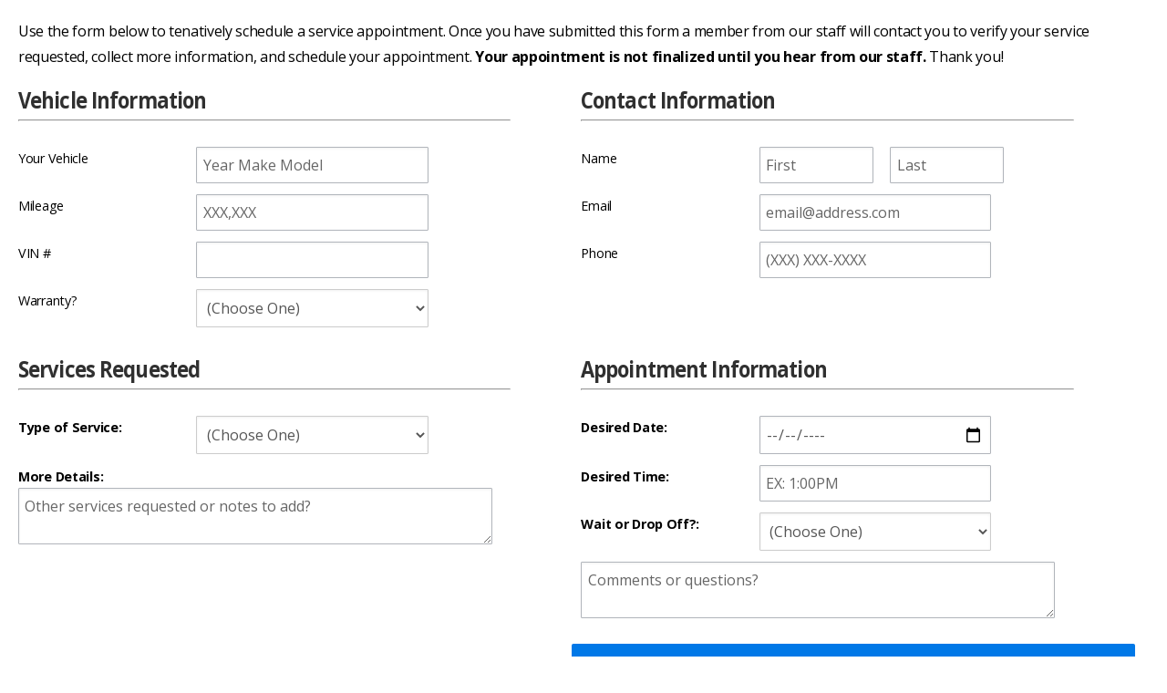

--- FILE ---
content_type: text/html; charset=utf-8
request_url: https://www.tdsalescenter.com/web/forms/service-form.aspx?DID=86
body_size: 9994
content:

<!DOCTYPE html PUBLIC "-//W3C//DTD XHTML 1.0 Strict//EN" "http://www.w3.org/TR/xhtml1/DTD/xhtml1-strict.dtd"> 



<html>







<head>
<meta name=viewport content="width=device-width, initial-scale=1"/>
<meta http-equiv="content-type" content="text/html; charset=UTF-8"/>
<meta name="robots" content="noindex"/>

<link rel="stylesheet" type="text/css" href="/css/variables.css"/>
<link rel="stylesheet" type="text/css" href="/css/base.css"/>
<link rel="stylesheet" type="text/css" href="/css/fonts.css"/>
<link rel="stylesheet" type="text/css" href="/css/stylesheet.css"/>
<link rel="stylesheet" type="text/css" href="/web/forms/web-forms.css"/>


</head>
		



				
<body style="background:none;">
	<div class="FormsBackground" style="height:100%; width:100%">
		<div class="form-padding">

			<form class="pure-form" style="width:100%" method="POST" action="universal-submit.aspx?DID=86" name="FrontPage_Form1" onsubmit="return FrontPage_Form1_Validator(this)" language="JavaScript">
			<input type="hidden" name="InSubmit" value="1"/>
			<input type="hidden" name="utm_source" value="">
			<input type="hidden" name="utm_medium" value="">
			<input type="hidden" name="utm_campaign" value="">
			<input type="hidden" name="utm_term" value="">
			<input type="hidden" name="utm_content" value="">
			<input type="hidden" name="gclid" value="">
			<input type="hidden" name="referral_source" value="">
			<input type="hidden" name="advertising_source" value="">
			<input type="hidden" name="campaign" value="">

			<fieldset>
				<div class="pure-g">
					<div class="pure-u-1">
						<div id="Padding">
							<p class="BodyText">Use the form below to tenatively 
							schedule a service appointment. Once you have 
							submitted this form a member from our staff will 
							contact you to verify your service requested, 
							collect more information, and schedule your 
							appointment.  <b>Your appointment is not finalized 
							until you hear from our staff.</b> Thank you!<br></p>
						</div>
					</div>						
					<div class="pure-u-1">
						<div class="pure-u-1-2 pure-floatleft forms-vehicle-info">
							<div class="pure-u-1" id="Padding">
								<h2>Vehicle Information</h2>
								<div class="pure-u-7-8">
									<hr/>
								</div>
							</div>
							<div id="Padding">
							<div class="pure-u-1">
								<div class="pure-u-1-3 pure-floatleft">
									<label>Your Vehicle</label>
								</div>
								<div class="pure-u-1-2 pure-floatleft">
									<input class="pure-input-7-8" type="text" name="servicevehicle" value="" placeholder="Year Make Model" required />
								</div>
							</div>
							<div class="pure-u-1">
								<div class="pure-u-1-3 pure-floatleft">
									<label>Mileage</label>
								</div>
								<div class="pure-u-1-2 pure-floatleft">
									<input class="pure-input-7-8" name="servicemileage" value="" placeholder="XXX,XXX" type="tel" />
								</div>
							</div>
							<div class="pure-u-1">
								<div class="pure-u-1-3 pure-floatleft">
									<label>VIN #</label>
								</div>
								<div class="pure-u-1-2 pure-floatleft">
									<input class="pure-input-7-8" type="text" maxlength="17" name="servicevin" value="" />
								</div>
							</div>
							<div class="pure-u-1 forms-vehicle-info-warranty">
								<div class="pure-u-1-3 pure-floatleft">
									<label>Warranty?</label>
								</div>
								<div class="pure-u-1-2 pure-floatleft">
									<select class="pure-input-7-8" name="servicewarranty">
										<option value="">(Choose One)</option>
										<option value="YES">YES</option>
										<option value="">NO</option>
									</select>
								</div>
							</div>
							</div>
						</div>
<!--- Contact Info --->								
						<div class="pure-u-1-2 pure-floatleft forms-contact-info">
							<div class="pure-u-1" id="Padding">
								<h2>Contact Information</h2>
								<div class="pure-u-7-8">
									<hr/>
								</div>
							</div>
							<div id="Padding">
							<div class="pure-u-1">
								<div class="pure-u-1-3 pure-floatleft">
									<label>Name</label>
								</div>
								<div class="pure-u-1-2 pure-floatleft">
									<div class="pure-u-1-2 pure-floatleft">
										<input class="pure-input-7-8" type="text" name="name" value="" placeholder="First" required />
									</div>
									<div class="pure-u-1-2 pure-floatleft">
										<input class="pure-input-7-8" type="text" name="last" value="" placeholder="Last" required />
									</div>
								</div>
							</div>						
							<div class="pure-u-1">
								<div class="pure-u-1-3 pure-floatleft">
									<label>Email</label>
								</div>
								<div class="pure-u-1-2 pure-floatleft">
									<input class="pure-input-7-8" name="email" value="" placeholder="email@address.com" type="email" required />
								</div>
							</div>						
							<div class="pure-u-1">
								<div class="pure-u-1-3 pure-floatleft">
									<label>Phone</label>
								</div>
								<div class="pure-u-1-2 pure-floatleft">
									<input class="pure-input-7-8" name="phone" value="" placeholder="(XXX) XXX-XXXX" type="tel" required />
								</div>
							</div>						
							</div>
						</div>
					</div>
					<div class="pure-u-1">
						<div class="pure-u-1-2 pure-floatleft forms-services-info">
							<div class="pure-u-1" id="Padding">
								<h2>Services Requested</h2>
								<div class="pure-u-7-8">
								<hr/>
								</div>
							</div>
							<div id="Padding">
							<div class="pure-u-1 SERVICES-REQUESTED">
								<div class="pure-u-1-3 pure-floatleft">
									<label><strong>Type of Service:</strong></label>
								</div>
								<div class="pure-u-1-2 pure-floatleft">
									<select class="pure-input-7-8" name="servicetype" >
										<option value="" >(Choose One)</option>
										<option value="Car Repair">Car Repair</option>
										<option value="Scheduled Maintenance">Scheduled Maintenance</option>
             <option value="State Inspection">State Inspection</option> 
										<option value="Custom Request">Other 
										Services</option>
									</select>
								</div>
							</div>
							<div class="pure-u-1">
								<div class="pure-u-1">
									<label><strong>More Details:</strong></label>
								</div>
								<div class="pure-u-1">
									<textarea class="pure-input-7-8" name="servicenotes" value="" placeholder="Other services requested or notes to add?" ></textarea>
								</div>
							</div>
							</div>
						</div>
						<div class="pure-u-1-2 pure-floatleft forms-appointment-info">
							<div class="pure-u-1" id="Padding">
								<h2>Appointment Information</h2>
								<div class="pure-u-7-8">
								<hr/>
								</div>
							</div>
							<div id="Padding">
								<div class="pure-u-1">
									<div class="pure-u-1-3 pure-floatleft">
										<label><strong>Desired Date:</strong></label>
									</div>
									<div class="pure-u-1-2 pure-floatleft">
										<input class="pure-input-7-8" name="scheduledday" value="" type="date" placeholder="MM/DD/YYYY" />
									</div>
								</div>						
								<div class="pure-u-1">
									<div class="pure-u-1-3 pure-floatleft">
										<label><strong>Desired Time:</strong></label>
									</div>
									<div class="pure-u-1-2 pure-floatleft">
										<input class="pure-input-7-8" type="text" name="scheduledtime" value="" placeholder="EX: 1:00PM" />
									</div>
								</div>
								<div class="pure-u-1">
									<div class="pure-u-1-3 pure-floatleft">
										<label><strong>Wait or Drop Off?:</strong></label>
									</div>
									<div class="pure-u-1-2 pure-floatleft">
										<select class="pure-input-7-8" name="scheduledwaitdrop" >
											<option selected="" value="" >(Choose One)</option>
											<option value="Customer will wait for vehicle">
											I Will Wait</option>
											<option value="Customer will drop off vehicle">
											I Will Drop Off</option>
										</select>
									</div>
								</div>
								<div class="pure-u-1">
									<div class="pure-u-1">
										<textarea class="pure-input-7-8" name="comments" value="" placeholder="Comments or questions?" ></textarea>
									</div>
								</div>
							</div>

							<div class="pure-u-1" style="margin-top: 1%">
								<div class="pure-u-1 pure-u-button">
                                    <input type="text" name="required_field" style="display:none!important">                                 
									<input class="formbutton pure-button pure-button-primary" style="width:100%" type="submit" value="Submit Service Request" name="SUBMIT" />			
								</div>
								<div class="pure-u-1">
									<div class="disclaimer">
	<span class="disclaimer altcolor">By submitting this form, I agree to receive communications from , such as text messages, phone calls, or emails, to any telephone number or email address I provide. I understand that these communications may be sent using an autodialer or prerecorded message. I acknowledge that this constitutes my written consent to receive such communications, and I have read and agree to our <a target="_top" href="/web/privacy-policy.aspx">Privacy Policy.</a></span>
</div>

								</div>
							</div>

						</div>
					</div>
				</div>
				
				

				<input type="hidden" name="ID" value="86"/>
				<input type="hidden" name="vehicle" value="1"/>
				<input type="hidden" name="Source" value="Website"/>
				<input type="hidden" name="ContactForm" value="Service Appointment"/>
				<input type="hidden" name="ContactFormDetails" value="www.tdsalescenter.com"/>

							
	
			</fieldset>


 
			</form>
		</div>
	</div>
<link href='https://fonts.googleapis.com/css?family=Open+Sans:300,400,600,700,800' rel='stylesheet' type='text/css' />
</body>
</html>


--- FILE ---
content_type: text/html; charset=utf-8
request_url: https://www.tdsalescenter.com/css/variables.css
body_size: 161888
content:
<!doctype html>
<html lang="en">






<head>

<meta name=viewport content="width=device-width, initial-scale=1">
<meta http-equiv="content-type" content="text/html; charset=UTF-8">

	
<title>Used Cars | Inventory in Farmville, Greenville, Eastern NC</title>
<meta name="description" content="Used-cars-farmville-greenville-eastern-nc" />
<link rel="canonical" href="https://www.tdsalescenter.com/inventory/cars-for-sale-farmville" />

<meta property="og:type" content="website" />
<meta property="og:title" content="Used Cars | Inventory in Farmville, Greenville, Eastern NC" />
<meta property="og:url" content="https://www.tdsalescenter.com/inventory/cars-for-sale-farmville" />
<meta property="og:site_name" content="TD Sales Center" />

	

<script type="text/javascript">

  var _gaq = _gaq || [];
  _gaq.push(['_setAccount', 'UA-24038018-26']);
  _gaq.push(['_trackPageview']);

  (function() {
    var ga = document.createElement('script'); ga.type = 'text/javascript'; ga.async = true;
    ga.src = ('https:' == document.location.protocol ? 'https://ssl' : 'http://www') + '.google-analytics.com/ga.js';
    var s = document.getElementsByTagName('script')[0]; s.parentNode.insertBefore(ga, s);
  })();

</script>

<!-- Facebook Pixel Code -->
<script>
  !function(f,b,e,v,n,t,s)
  {if(f.fbq)return;n=f.fbq=function(){n.callMethod?
  n.callMethod.apply(n,arguments):n.queue.push(arguments)};
  if(!f._fbq)f._fbq=n;n.push=n;n.loaded=!0;n.version='2.0';
  n.queue=[];t=b.createElement(e);t.async=!0;
  t.src=v;s=b.getElementsByTagName(e)[0];
  s.parentNode.insertBefore(t,s)}(window, document,'script',
  'https://connect.facebook.net/en_US/fbevents.js');
  fbq('init', '2204213936543004');
  fbq('track', 'PageView');
</script>
<noscript><img height="1" width="1" style="display:none"
  src="https://www.facebook.com/tr?id=2204213936543004&ev=PageView&noscript=1"
/></noscript>
<!-- End Facebook Pixel Code -->
<!-- Global site tag (gtag.js) - Google Analytics -->
<script async src="https://www.googletagmanager.com/gtag/js?id=G-0MMJ1L5SEV"></script>
<script>
  window.dataLayer = window.dataLayer || [];
  function gtag(){dataLayer.push(arguments);}
  gtag('js', new Date());

  gtag('config', 'G-0MMJ1L5SEV');
</script>
<meta name="facebook-domain-verification" content="tcrmpf9pv1ugftgv0zr4i345lises8" />
</head>

<link rel="stylesheet" type="text/css" href="/css/fonts.css"/>
<link rel="stylesheet" type="text/css" href="/css/stylesheet.css"/>
<link rel="stylesheet" type="text/css" href="/css/integrations.css"/>
<link rel="stylesheet" type="text/css" href="/css/custom-srp.css" />
<link rel="stylesheet" type="text/css" href="/web/responsive/css/dd-srp-design.css"/>

<script src="https://code.jquery.com/jquery-2.2.4.min.js" integrity="sha256-BbhdlvQf/xTY9gja0Dq3HiwQF8LaCRTXxZKRutelT44=" crossorigin="anonymous"></script>
<!--<script type="text/javascript" src="/web/js/jquery-1.4.2.min.js"></script>-->

<SCRIPT TYPE="text/javascript">
<!--

	document.addEventListener("DOMContentLoaded", function (event) {
        var scrollpos = sessionStorage.getItem('scrollpos');
        if (scrollpos) {
            window.scrollTo(0, scrollpos);
            sessionStorage.removeItem('scrollpos');
        }
    });

    window.addEventListener("beforeunload", function (e) {
		var clearscroll = sessionStorage.getItem('clearscroll');
		
		if (clearscroll)
		{
			sessionStorage.removeItem('clearscroll');
		}
		else
		{
			sessionStorage.setItem('scrollpos', window.scrollY);
		}
    });

function clearScrollPos()
{
	sessionStorage.setItem('clearscroll', true);
}    

function changesort(make,model,year1,year2,price1,price2,downpay1,downpay2,npp,sortfieldval,sortdirval)
{	
	window.location = "?page=0&npp=" + npp + "&mk=" + make + "&md=" + model + "&y1=" + year1 + "&y2=" + year2 + "&p1=" + price1 + "&p2=" + price2 + "&dp1=" + downpay1 + "&dp2=" + downpay2 + "&sf=" + sortfieldval + "&sd=" + sortdirval
}

function changesort2(searchterm,sortsetting)
{	
	var tmpstr;
	const sortArray = sortsetting.split(",");
	const stArray = searchterm.split(";");
	
	tmpstr = "";
	
	if (searchterm != "")
	{
		for (let i=0; i<stArray.length; i++)
		{		
			if (stArray[i].indexOf("sortfield:") != -1)
			{
				
			}
			else if (stArray[i].indexOf("sortdir:") != -1)
			{
				
			}
			else
			{
				tmpstr += stArray[i] + ";";
			}
		}
	}
	
	tmpstr += "sortfield:" + sortArray[0] + ";sortdir:" + sortArray[1];
	
	window.location = "?st=" + tmpstr;
}


function changepage(myref,npp,make,model,year1,year2,price1,price2,downpay1,downpay2)
{	
	var sortfield = document.getElementById('sortfield');
	var sortdir = document.getElementById('sortdir');
	var pageno = myref.value - 1;
	
	window.location = "?page=" + pageno + "&npp=" + npp + "&mk=" + make + "&md=" + model + "&y1=" + year1 + "&y2=" + year2 + "&p1=" + price1 + "&p2=" + price2 + "&dp1=" + downpay1 + "&dp2=" + downpay2 + "&sf=" + sortfield.value + "&sd=" + sortdir.value
}

function changepage2(myref,npp,st)
{	
	var sortfield = document.getElementById('sortfield');
	var sortdir = document.getElementById('sortdir');
	var pageno = myref.value - 1;
	
	window.location = "?page=" + pageno + "&npp=" + npp + "&st=" + st
}

function clickPress(event,make,model,year1,year2,price1,price2,downpay1,downpay2,npp,sortfieldval,sortdirval,searchterm) 
{
    if (event.keyCode == 13) {
        // do something
		window.location = "?page=0&npp=" + npp + "&mk=" + make + "&md=" + model + "&y1=" + year1 + "&y2=" + year2 + "&p1=" + price1 + "&p2=" + price2 + "&dp1=" + downpay1 + "&dp2=" + downpay2 + "&sf=" + sortfieldval + "&sd=" + sortdirval + "&st=" + searchterm.replace(/ /g,",")
    }
}

function changesortst(make,model,year1,year2,price1,price2,downpay1,downpay2,npp,sortfieldval,sortdirval,searchterm)
{	
	var pageno = document.getElementById('pageno');
	
	window.location = "?page=" + pageno + "&npp=" + npp + "&mk=" + make + "&md=" + model + "&y1=" + year1 + "&y2=" + year2 + "&p1=" + price1 + "&p2=" + price2 + "&dp1=" + downpay1 + "&dp2=" + downpay2 + "&sf=" + sortfieldval + "&sd=" + sortdirval + "&st=" + searchterm
}

function searchSubmit(event, qstring, searchterm)
{
	var tmpstr = "";
	var extrastr = "";
	var tmpidx;
	
	
	if (event.keyCode == 13) {
		tmpidx = qstring.indexOf("search:");
		if (tmpidx > -1)
		{
			tmpstr = qstring.substring(0,tmpidx);
			tmpidx = qstring.indexOf(tmpidx,";")
			if (tmpidx > -1)
			{	
				extrastr = qstring.substring(tmpidx,qstring.length);
			}		
		}
		else
		{
			if (qstring != "")
			{
				tmpstr = qstring + ";";
			}
		}
		
		tmpstr = tmpstr + "search:" + searchterm.replace(/ /g,",") + extrastr;
		
		window.location = "?st=" + tmpstr
	}
}

//-->
</SCRIPT>


<link rel="stylesheet" type="text/css" href="/web/css/textwidget.css">




<body class="Home SubPage">



<div id="SiteContainer">
	<div class="Container">
		<div id="InnerContainer">
			

<div class="HeaderBackground">
	<div class="Box100 HeaderInfoBackground">
		<div class="HeaderContainer AlignCenter">
			<div id="Padding">
				<a class="LogoImageLink MobileOnly" href="/"><img class="MobileOnly" style="max-width: 120px; display:inline-block; margin-bottom: 10px;" src="/images/td-sales-headerlogo.png"></a>
				<p class="HeaderText MobileOnly White">
					<strong><a class="White HeaderPhone" href="tel:(252) 756-2501">(252) 756-2501</a></strong><br/>
					6105 US 13&nbsp;-&nbsp;Farmville NC, 27828<br/>
					<a class="HeaderLinks" href="https://maps.google.com/maps?&z=16&t=m&hl=en-US&gl=US&daddr=TD+Sales+Center,6105+US+13+Farmville+NC+27828"><i class="material-icons">place</i>&nbsp;&nbsp;Directions</a>
					&nbsp;&nbsp;|&nbsp;&nbsp;
					<a class="HeaderLinks" href="/contact.aspx"><i class="material-icons">mail</i>&nbsp;&nbsp;E-Mail</a>
					&nbsp;&nbsp;|&nbsp;&nbsp;
					
<a alt="Visit Facebook" href="http://www.facebook.com/pages/TDSalesCenter/288878387804022" target="_blank"><img class="SocialIcon" border="0" src="/web/images/facebook_32.png" title="Like us on Facebook" alt="Like us on Facebook" vspace="0" style="display:inline-block; margin-bottom:0px; padding-bottom:0px;"></a>
				</p>	
				<p class="HeaderText DesktopOnly White">
					<strong><a class="White HeaderPhone" href="tel:(252) 756-2501">(252) 756-2501</a></strong>
					&nbsp;&nbsp;|&nbsp;&nbsp;
					Se Habla Espanol
					&nbsp;&nbsp;|&nbsp;&nbsp;
					6105 US 13&nbsp;-&nbsp;Farmville NC, 27828
					&nbsp;&nbsp;|&nbsp;&nbsp;
					<a class="HeaderLinks" href="https://maps.google.com/maps?&z=16&t=m&hl=en-US&gl=US&daddr=TD+Sales+Center,6105+US+13+Farmville+NC+27828"><i class="material-icons">place</i>&nbsp;&nbsp;Directions</a>
					&nbsp;&nbsp;|&nbsp;&nbsp;
					<a class="HeaderLinks" href="/contact.aspx"><i class="material-icons">mail</i>&nbsp;&nbsp;E-Mail</a>
					&nbsp;&nbsp;|&nbsp;&nbsp;
					
<a alt="Visit Facebook" href="http://www.facebook.com/pages/TDSalesCenter/288878387804022" target="_blank"><img class="SocialIcon" border="0" src="/web/images/facebook_32.png" title="Like us on Facebook" alt="Like us on Facebook" vspace="0" style="display:inline-block; margin-bottom:0px; padding-bottom:0px;"></a>
				</p>	
			</div>
		</div>
	</div>
	<div class="HeaderContainer DesktopOnly">
		<a class="LogoImageLink" href="/"><img class="LogoImage" src="/images/td-sales-headerlogo.png"></a>
	<div style="clear:both"></div></div>

	<div class="NavigationMenu">
		<label for="show-menu" class="show-menu" style="text-align:center">MENU</label>
		<input type="checkbox" id="show-menu" role="button">
	
		<ul id="menu" class="MainMenu menustyle">
				
			
				<li class="main home">
					<a href="/">Home</a>
				</li>
			

				<li class="main">
					<a href="/inventory/cars-for-sale-farmville">
						INVENTORY
					</a>
<!--
					<ul class="hidden">
						<li>
							<a class="submenu" href="/inventory/cars-for-sale-farmville">
								All Inventory
							</a>
						</li>
						<li>
							<a class="submenu" href="/inventory/cars-for-sale-farmville?p1=5&p2=5000">
								Shop Under $5K
							</a>
						</li>
						<li>
							<a class="submenu" href="/inventory/cars-for-sale-farmville?p1=5&p2=10000">
								Shop Under $10K
							</a>
						</li>
						
					</ul>
-->
				</li>				
				
			
				<li class="main">
					<a href="/finance/apply-for-financing">
						FINANCE
					</a>
					
					<ul class="hidden ">
						<li>
							<a class="submenu" href="/finance/apply-for-financing">
								Finance Options
							</a>
						</li>
						<li>
							<a class="submenu" href="/quickqualify.aspx">
								Get Pre-Approved!	
							</a>
						</li>
						<li>
							<a class="submenu" href="https://vpix.us/credit/dealer/tdsalescenter" target="_blank">
								Credit Application	
							</a>
						</li>
					</ul>
					
				</li>
			
				<li class="main">
					<a href="/service.aspx">
						Service&nbsp;Center
					</a>
				</li>
			
				<li class="main">
					<a href="/testimonials.aspx">
						Testimonials
					</a>
				</li>
			
			
				<li class="main">
					<a href="/contact.aspx">
						Dealer&nbsp;Info
					</a>
					<ul class="hidden">
						
						<li>
							<a class="submenu" href="/contact.aspx">
								Contact Us
							</a>
						</li>
						<li>
							<a class="submenu" href="/locate.aspx">
								Get Directions
							</a>
						</li>
						
					</ul>
				</li>

			

					</ul>
				<div style="clear:both"></div></div>

<div style="clear:both"></div></div>

<div style="clear:both"></div>


		</div>
		
		<div id="InnerContainer">
			<div class="PageBackground">
				<div class="PageContainer">
					<div class="Box100">
						<div id="PageInnerBox" class="InnerBox InnerBoxInventory">
				            
                            <div class="AlignCenter" style="margin: 10px 0"><a href="/quickqualify.aspx"><img class="DesktopOnly" src="/web/images/700-credit-970X90-7.png" style="max-width:970px; width:100%;"/><img class="MobileOnly" src="/web/images/700-credit-468x90-7.png" style="max-width:728px; width:100%"/></a></div>
                                
							

<link rel="stylesheet" href="https://cdn.jsdelivr.net/npm/bootstrap-icons@1.5.0/font/bootstrap-icons.css" />
<link rel="stylesheet" href="//code.jquery.com/ui/1.13.1/themes/base/jquery-ui.css">
<script src="https://code.jquery.com/jquery-3.6.0.js"></script>
<script src="https://code.jquery.com/ui/1.13.1/jquery-ui.js"></script>
<script type="text/javascript" src="//cdnjs.cloudflare.com/ajax/libs/jqueryui-touch-punch/0.2.3/jquery.ui.touch-punch.min.js"></script>

  <script>
  var yearloaded = false;
  var priceloaded = false;
  var mileageloaded = false;
  var downpmtloaded = false;
  var hwympgloaded = false;  
  
  var pmax;
  var pmin;
  var mmin;
  var mmax;
  var dpmin;
  var dpmax;
  
$( function() {
	function getValues(k) {
		if (k == undefined) {
		  return false;
		}
		var v = localStorage.getItem(k);
		if (v != null) {
		  return JSON.parse(v);
		} else {
		  return -1;
		}
	  }
	
	function numberWithCommas(x) {
		return x.toString().replace(/\B(?=(\d{3})+(?!\d))/g, ",");
	}	
	
	function numberAsCurrency(x) {
		return "$" + x.toString().replace(/\B(?=(\d{3})+(?!\d))/g, ",");
	}
	  
	function setValues(k, v) {
		if (k == undefined || v == undefined) {
		  return false;
		}
		localStorage.setItem(k, JSON.stringify(v));
	  } 
	  
	function setSingleVal(k, v) {
		if (k == undefined || v == undefined) {
		  return false;
		}
		localStorage.setItem(k, JSON.stringify(v));
	  } 
	  
	function showRange(tObj, v) {
		tObj.val(v[0] + " - " + v[1]);
	  }
	  
	function setMinMax(tObj, v) {
		tObj.slider( "option", "min", v[0] );
		tObj.slider( "option", "max", v[1] );
	}
	
	function siteMilesSlider(tObj) {
    tObj.slider({
      range: true,
	  min: 0,
	  max: 999999,
	  step: 1000,
      slide: function( event, ui ) {
        $( "#miles" ).val(numberWithCommas(ui.values[0]) + " - " + numberWithCommas(ui.values[1]));
		$( "#milesfrom" ).val(ui.values[0]);
        $( "#milesto" ).val(ui.values[1]);
		
		if(ui.values[1] > mmax) {
			tObj.slider('values', [ ui.values[0], mmax ]);
			
			$( "#miles" ).val(numberWithCommas(ui.values[0]) + " - " + numberWithCommas(mmax));
			$( "#milesfrom" ).val(ui.values[0]);
			$( "#milesto" ).val(mmax);
			
		}
		
		if(ui.values[0] < mmin) {
			if(ui.values[1] > mmax) {
				tObj.slider('values', [ mmin, mmax ]);
			
				$( "#miles" ).val(numberWithCommas(mmin) + " - " + numberWithCommas(mmax));
				$( "#milesfrom" ).val(mmin);
				$( "#milesto" ).val(mmax);
			}
			else {
				tObj.slider('values', [ mmin, ui.values[1] ]);
				
				$( "#miles" ).val(numberWithCommas(mmin) + " - " + numberWithCommas(ui.values[1]));
				$( "#milesfrom" ).val(mmin);
				$( "#milesto" ).val(ui.values[1]);
			}
		}
      },
	  stop: function(e, ui) {
		var ma;
		var mi;

		mi = ui.values[0];
		ma = ui.values[1];
		
		if(ui.values[0] < mmin){
			mi = mmin;
		}
		if(ui.values[1] > mmax){
			ma = mmax;
		}
	  
        //setValues($(this).attr("id"), ui.values);
		setValues($(this).attr("id"), [ mi,ma ] );
		sessionStorage.setItem('scrollchanged', true);
      }
    });
	}
	
	function siteSliderRange(tObj) {
    tObj.slider({
      range: true,
      min: 0,
      max: 999999,
	  step: 100,
      slide: function( event, ui ) {
	  
		$( "#amount" ).val(numberAsCurrency(ui.values[0]) + " - " + numberAsCurrency(ui.values[1]));
		$( "#pricefrom" ).val(ui.values[0]);
		$( "#priceto" ).val(ui.values[1]);
	  
		if(ui.values[1] > pmax) {
			tObj.slider('values', [ ui.values[0], pmax ]);
		
			$( "#amount" ).val(numberAsCurrency(ui.values[0]) + " - " + numberAsCurrency(pmax));
			$( "#pricefrom" ).val(ui.values[0]);
			$( "#priceto" ).val(pmax);
		}
		
		if(ui.values[0] < pmin) {
			if(ui.values[1] > pmax) {
				tObj.slider('values', [ pmin, pmax ]);
	
				$( "#amount" ).val(numberAsCurrency(pmin) + " - " + numberAsCurrency(pmax));
				$( "#pricefrom" ).val(pmin);
				$( "#priceto" ).val(pmax);
			}
			else {
				tObj.slider('values', [ pmin, ui.values[1] ]);
	
				$( "#amount" ).val(numberAsCurrency(pmin) + " - " + numberAsCurrency(ui.values[1]));
				$( "#pricefrom" ).val(pmin);
				$( "#priceto" ).val(ui.values[1]);
			}
		}			
      },
	  stop: function(e, ui) {
		var ma;
		var mi;

		mi = ui.values[0];
		ma = ui.values[1];
		
		if(ui.values[0] < pmin){
			mi = pmin;
		}
		if(ui.values[1] > pmax){
			ma = pmax;
		}
		
        //setValues($(this).attr("id"), ui.values);
		setValues($(this).attr("id"), [ mi,ma] );
		sessionStorage.setItem('scrollchanged', true);
      }
    });
	}
	
	function siteSliderYear(tObj) {
    tObj.slider({
      range: true,
	  min: 0,
	  max: (new Date).getFullYear(),
	  step: 1,
      slide: function( event, ui ) {
        $( "#yearrange" ).val(ui.values[0] + " - " + ui.values[1]);
		$( "#yearfrom" ).val(ui.values[0]);
        $( "#yearto" ).val(ui.values[1]);
      },
	  stop: function(e, ui) {
        setValues($(this).attr("id"), ui.values);
      }
    });
	}
	
	function siteSliderDownPmt(tObj) {
    tObj.slider({
      range: true,
	  min: 0,
	  max: 999999,
	  step: 100,
      slide: function( event, ui ) {
		$( "#downpmtrange" ).val(numberAsCurrency(ui.values[0]) + " - " + numberAsCurrency(ui.values[1]));
		$( "#downpmtfrom" ).val(ui.values[0]);
		$( "#downpmtto" ).val(ui.values[1]);
	  
		if(ui.values[1] > dpmax) {
			tObj.slider('values', [ ui.values[0], dpmax ]);
		
			$( "#downpmtrange" ).val(numberAsCurrency(ui.values[0]) + " - " + numberAsCurrency(dpmax));
			$( "#downpmtfrom" ).val(ui.values[0]);
			$( "#downpmtto" ).val(dpmax);
		}
		
		if(ui.values[0] < dpmin) {
			if(ui.values[1] > dpmax) {
				tObj.slider('values', [ dpmin, dpmax ]);
	
				$( "#downpmtrange" ).val(numberAsCurrency(dpmin) + " - " + numberAsCurrency(dpmax));
				$( "#downpmtfrom" ).val(dpmin);
				$( "#downpmtto" ).val(dpmax);
			}
			else {
				tObj.slider('values', [ dpmin, ui.values[1] ]);
	
				$( "#downpmtrange" ).val(numberAsCurrency(dpmin) + " - " + numberAsCurrency(ui.values[1]));
				$( "#downpmtfrom" ).val(dpmin);
				$( "#downpmtto" ).val(ui.values[1]);
			}
		}			
      },
	  stop: function(e, ui) {
		var ma;
		var mi;

		mi = ui.values[0];
		ma = ui.values[1];
		
		if(ui.values[0] < dpmin){
			mi = dpmin;
		}
		if(ui.values[1] > dpmax){
			ma = dpmax;
		}
		
        //setValues($(this).attr("id"), ui.values);
		setValues($(this).attr("id"), [ mi,ma] );
		sessionStorage.setItem('scrollchanged', true);
      }	
	  
	  
    });
	}
	
	function siteSliderHwyMPG(tObj) {
    tObj.slider({
      range: false,
	  min: 0,
	  max: 99999,
	  step: 1,
      slide: function( event, ui ) {
        $( "#hwympglbl" ).val(ui.value + "+ MPG");
		$( "#hwympgfrom" ).val(ui.value);
        $( "#hwympgto" ).val(ui.value);
      },
	  stop: function(e, ui) {
        setValues($(this).attr("id"), ui.value);
      }
    });
	}
	
	
	function getUrlParameter(sParam) {
		var sPageURL = decodeURIComponent(window.location.search.substring(1)),
		  sURLVariables = sPageURL.split('&'),
		  sParameterName,
		  i;

		for (i = 0; i < sURLVariables.length; i++) {
		  sParameterName = sURLVariables[i].split('=');

		  if (sParameterName[0] === sParam) {
			return sParameterName[1] === undefined ? true : sParameterName[1];
		  }
		}
	  }
	  
	function parseValue(s) {
		var i;
		var j;
		var pricemin=0;
		var pricemax=999999;
		var mileagemin=0;
		var mileagemax=999999;
		var yearmin=0;
		var yearmax=(new Date).getFullYear();
		var downpmtmin=0;
		var downpmtmax=999999;
		var hwympgmin=0;
		var hwympgmax=50;
		var test = s.split(";");

		for(i=0;i<test.length;i++)
		{
			var t = test[i].split(":");
			if(t[0]=='price1')
			{
				pricemin = t[1];
			}
			if(t[0]=='price2')
			{
				pricemax = t[1];
			}
			if(t[0]=='mileage1')
			{
				mileagemin = t[1];
			}
			if(t[0]=='mileage2')
			{
				mileagemax = t[1];
			}
			if(t[0]=='year1')
			{
				yearmin = t[1];
			}
			if(t[0]=='year2')
			{
				yearmax = t[1];
			}
			if(t[0]=='downpay1')
			{
				downpmtmin = t[1];
			}
			if(t[0]=='downpay2')
			{
				downpmtmax = t[1];
			}
			if(t[0]=='hwympg1')
			{
				hwympgmin = t[1];
			}
			if(t[0]=='hwympg2')
			{
				hwympgmax = t[1];
			}
			if(t[0]=='hwympg')
			{
				hwympgmin = t[1]
				hwympgmax = t[1]
			}
		}

		var value = [pricemin, pricemax, mileagemin, mileagemax, yearmin, yearmax, downpmtmin, downpmtmax, hwympgmin, hwympgmax];
		return value;
	  }
	
	 function init() {
		var urlValue = getUrlParameter("st");
		var multiDIDs;
		
		if (urlValue == undefined)
		{
			urlValue = "";
		}
				
		sessionStorage.setItem('scrollchanged', false);
		
		var slideValues = parseValue(urlValue);		

		// This function is asynchronous
		$.get( "/web/getwebsliderminmax_v2.aspx", function( data ) {
			var thedata = data.split(',');
			
			// the data comes back from the page as a comma separated list
			// [ YearMin,YearMax,PriceMin,PriceMax,MileageMin,MileageMax,DownPmtMin,DownPmtMax,HwyMPGMin,HwyMPGMax ]
			if (thedata.length > 0)
			{
				// Set the min and max values for each slider based on what the min and max values are in the database
				// These values are pulled from the getwebsliderminmax.aspx page and the sp_getWebSliderMinMax stored procedure
				setMinMax($("#slider-year"), [ Number(thedata[0]), Number(thedata[1]) ]);		
				setMinMax($("#slider-range"), [ Number(thedata[2]), Number(thedata[3]) + 100 ]);
				setMinMax($("#slider-mileage"), [ Number(thedata[4]), Number(thedata[5]) + 1000 ]);
				setMinMax($("#slider-downpmt"), [ Number(thedata[6]), Number(thedata[7]) + 50 ]);
				setMinMax($("#slider-hwympg"), [ Number(thedata[8]), Number(thedata[9]) ]);
				
				pmin = thedata[2];
				pmax = thedata[3];
				
				mmin = thedata[4];
				mmax = thedata[5];
				
				dpmin = thedata[6];
				dpmax = thedata[7];
			
				// If no values have been loaded from the querystring then we need to set the slider to max range
				if (yearloaded == false)
				{
					showRange($("#yearrange"), [ thedata[0], thedata[1] ]);  
					$("#slider-year").slider("values", [ Number(thedata[0]), Number(thedata[1]) ]);	  
				}
				
				// If no values have been loaded from the querystring then we need to set the slider to max range
				if (priceloaded == false)
				{
					showRange($("#amount"), [ numberAsCurrency(thedata[2]), numberAsCurrency(thedata[3]) ]);  
					$("#slider-range").slider("values", [ Number(thedata[2]), Number(thedata[3]) ]);	  
				}
				
				// If no values have been loaded from the querystring then we need to set the slider to max range
				if (mileageloaded == false)
				{
					showRange($("#miles"), [ numberWithCommas(thedata[4]), numberWithCommas(thedata[5]) ]);  
					$("#slider-mileage").slider("values", [ Number(thedata[4]), Number(thedata[5]) ]);	  
				}
				
				// If no values have been loaded from the querystring then we need to set the slider to max range
				if (downpmtloaded == false)
				{
					showRange($("#downpmtrange"), [ numberAsCurrency(thedata[6]), numberAsCurrency(thedata[7]) ]);  
					$("#slider-downpmt").slider("values", [ Number(thedata[6]), Number(thedata[7]) ]);	  
				}
				
				// If no values have been loaded from the querystring then we need to set the slider to max range
				if (hwympgloaded == false)
				{
					$("#hwympglbl").val(slideValues[8] + "+ MPG");
					//$("#slider-hwympg").slider("values", [ Number(thedata[8]), Number(thedata[9]) ]);	  
					$("#slider-hwympg").slider("value", Number(thedata[8]));	  
				}
				
				// Refresh the sliders
				$("#slider-year").slider("refresh");
				$("#slider-range").slider("refresh");
				$("#slider-mileage").slider("refresh");
				$("#slider-downpmt").slider("refresh");
				$("#slider-hwympg").slider("refresh");
			}
		});

		
		if(slideValues != -1)
		{ 
		  showRange($("#amount"), [ numberAsCurrency(slideValues[0]), numberAsCurrency(slideValues[1]) ]);
		  siteSliderRange($("#slider-range"));
		  $("#slider-range").slider("values", [ Number(slideValues[0]), Number(slideValues[1]) ]);

		  showRange($("#miles"), [ numberWithCommas(slideValues[2]), numberWithCommas(slideValues[3]) ]);
		  siteMilesSlider($("#slider-mileage"));
		  $("#slider-mileage").slider("values", [ Number(slideValues[2]), Number(slideValues[3]) ]);
	  
 		  showRange($("#yearrange"), [ slideValues[4], slideValues[5] ]);
		  siteSliderYear($("#slider-year"));
		  $("#slider-year").slider("values", [ Number(slideValues[4]), Number(slideValues[5]) ]);	  
		  
		  showRange($("#downpmtrange"), [ numberAsCurrency(slideValues[6]), numberAsCurrency(slideValues[7]) ]);
		  siteSliderDownPmt($("#slider-downpmt"));
		  $("#slider-downpmt").slider("values", [ Number(slideValues[6]), Number(slideValues[7]) ]);	  
		  
		  //showRange($("#hwympglbl"), [ slideValues[8], slideValues[9] ]);
		  //siteSliderHwyMPG($("#slider-hwympg"));
		  // $("#slider-hwympg").slider("values", [ Number(slideValues[8]), Number(slideValues[9]) ]);	  
		  
		  $("#hwympglbl").val(slideValues[8] + "+ MPG");
		  siteSliderHwyMPG($("#slider-hwympg"));
		  $("#slider-hwympg").slider("value", Number(slideValues[8]));	  
		  
		  // Check if slider year min is not set to default 0. If it isn't the default we know some values have been loaded
		  if (slideValues[4] != 0)
		  {
			yearloaded = true;
		  }
		  
		  // Check if slider mileage max is not set to default 999999. If it isn't the default we know some values have been loaded
		  if (slideValues[3] != 999999)
		  {
			mileageloaded = true;
		  }
		  
		  // Check if slider price max is not set to deault 999999. If it isn't the default we know some values have been loaded
		  if (slideValues[1] != 999999)
		  {
			priceloaded = true;
		  }
		  
		  // Check if slider downpmt max is not set to default 999999. If it isn't the default we know some values have been loaded
		  if (slideValues[7] != 999999)
		  {
			downpmtloaded = true;
		  }
		  
		  // Check if slider hwympg max is not set to default 99999. If it isn't the default we know some values have been loaded
		  if (slideValues[9] != 99999)
		  {
			hwympgloaded = true;
		  }	
		} 
		else 
		{
			var cVal = getValues("slider-range");
			if (cVal != -1) {
			  showRange($("#amount"), cVal);
			  siteSliderRange($("#slider-range"));
			  $("#slider-range").slider("values", cVal);
			  $("#slider-range").slider("refresh");
			} 
			else {
			  showRange($("#amount"), [5000, 20000]);
			  siteSliderRange($("#slider-range"));
			  setValues("slider-range", [5000, 20000]);
			}
			
			var cVal2 = getValues("slider-mileage");
			if (cVal2 != -1) {
			  showRange($("#miles"), cVal2);
			  siteSliderRange($("#slider-mileage"));
			  $("#slider-mileage").slider("values", cVal2);
			  $("#slider-mileage").slider("refresh");
			} 
			else {
			  showRange($("#miles"), [0, 100000]);
			  siteSliderRange($("#slider-mileage"));
			  setValues("slider-mileage", [0, 100000]);
			}
			
			var cVal3 = getValues("slider-year");
			if (cVal3 != -1) {
			  showRange($("#yearrange"), cVal3);
			  siteSliderYear($("#slider-year"));
			  $("#slider-year").slider("values", cVal3);
			  $("#slider-year").slider("refresh");
			} 
			else {
			  showRange($("#yearrange"), [1950, 2022]);
			  siteSliderYear($("#slider-year"));
			  setValues("slider-year", [2000, 2022]);
			}
			
			var cVal4 = getValues("slider-downpmt");
			if (cVal4 != -1) {
			  showRange($("#downpmtrange"), cVal4);
			  siteSliderDownPmt($("#slider-downpmt"));
			  $("#slider-downpmt").slider("values", cVal4);
			  $("#slider-downpmt").slider("refresh");
			} 
			else {
			  showRange($("#downpmtrange"), [0, 0]);
			  siteSliderDownPmt($("#slider-downpmt"));
			  setValues("slider-downpmt", [0, 0]);
			}
			
			var cVal5 = getValues("slider-hwympg");
			if (cVal5 != -1) {
			  showRange($("#hwympglbl"), cVal5);
			  siteSliderHwyMPG($("#slider-hwympg"));
			  $("#slider-hwympg").slider("values", cVal5);
			  $("#slider-hwympg").slider("refresh");
			} 
			else {
			  showRange($("#hwympglbl"), [5, 50]);
			  siteSliderHwyMPG($("#slider-hwympg"));
			  setValues("slider-hwympg", [5, 50]);
			}
		 }
	  }
	  
	init();
  } );

  </script>
  
  <script>
	$(document).ready(function() {  
		$(".browse-filter-value").click( function() {
			let qs = location.search;
			let qsarr = qs.split(";")
			let bt = $(this).data('buttype');
			let bn = $(this).data('butname');
			var idx = -1;
			var forwardaddr = "";
			
			if(qs == '' || qs == null)
			{
				forwardaddr = "?st=" + bt + ":" + bn;
			}
			else
			{
				// Search through the split strings for the correct substring
				for(i=0;i<qsarr.length;i++)
				{
					if(qsarr[i].search(bt) >= 0)
					{
						idx = i;
					}
				}
			
				// The ButtonType has been found. That means the key exists
				if(idx > -1)
				{
					for(i=0;i<qsarr.length;i++)
					{
						if(i==0){forwardaddr = qsarr[i];}else{forwardaddr = forwardaddr + qsarr[i];}
						if(i == idx)
						{
							forwardaddr = forwardaddr + "," + bn;
							forwardaddr = forwardaddr.replace(":,",":");
						}
						forwardaddr = forwardaddr + ";";
					}
					forwardaddr = forwardaddr.slice(0,-1);
					
				}
				else
				{
					forwardaddr = qs + ";" + bt + ":" + bn;
					
				}
			}
			
			window.location.href = forwardaddr;
		});
		
		$(".browse-filter-value-highlight").click( function() {
			let qs = location.search;
			let qsarr = qs.split(";")
			let bt = $(this).data('buttype');
			let bn = $(this).data('butname');
			
			bn = bn.replaceAll(' ','%20');
			
			var idx = -1;
			var forwardaddr = "";
			
			// If there's nothing location.search then we don't have any keywords to remove so just skip everything
			if(qs == '' || qs == null)
			{
				forwardaddr = qs;
			}
			else
			{
				// Search through the split strings for the correct substring
				for(i=0;i<qsarr.length;i++)
				{
					if(qsarr[i].search(bt) >= 0)
					{
						idx = i;
					}
				}
				
				// The ButtonType has been found. That means the key exists
				if(idx > -1)
				{
					// Loop through the data deleting the searchterm when it is found and constructing the new forward address
					for(i=0;i<qsarr.length;i++)
					{
						if(i == idx)
						{
							qsarr[i] = qsarr[i].replace(bn + ",", "");
							qsarr[i] = qsarr[i].replace(bn, "");
							
							if(qsarr[i].slice(-1) == ",")
							{
								qsarr[i] = qsarr[i].slice(0,-1);
							}
							
							if(i==0)
							{
								forwardaddr = qsarr[i];
							}
							else
							{
								forwardaddr = forwardaddr + ";" + qsarr[i];
							}
						}		
						else
						{
							if(i==0)
							{
								forwardaddr = qsarr[i] + ";"
							}
							else
							{
								forwardaddr = forwardaddr + ";" + qsarr[i]
							}
						}
						
					}
				}
			}

			// Check formatting of the forward address
			forwardaddr = forwardaddr.replace(",,",",");
			forwardaddr = forwardaddr.replace(":,",":");
			forwardaddr = forwardaddr.replace(",;",";");
			forwardaddr = forwardaddr.replace(";;",";");
			window.location.href = forwardaddr;
		});
	
		$(".ddbut").click( function() {
			let qs = location.search;
			let qsarr = qs.split(";")
			let bt = $(this).data('buttype');
			let bn = $(this).data('butname');
			var idx = -1;
			var forwardaddr = "";
			
			bn = bn.replaceAll(' ','%20');

			// If there's nothing location.search then we don't have any keywords to remove so just skip everything
			if(qs == '' || qs == null)
			{
				forwardaddr = qs;
			}
			else
			{
				// Search through the split strings for the correct substring
				for(i=0;i<qsarr.length;i++)
				{
					if(qsarr[i].search(bt) >= 0)
					{
						idx = i;
					}
				}
				
				// The ButtonType has been found. That means the key exists
				if(idx > -1)
				{
					// Loop through the data deleting the searchterm when it is found and constructing the new forward address
					for(i=0;i<qsarr.length;i++)
					{
						if(i == idx)
						{
							qsarr[i] = qsarr[i].replace(bn + ",", "");
							qsarr[i] = qsarr[i].replace(bn, "");
							
							if(qsarr[i].slice(-1) == ",")
							{
								qsarr[i] = qsarr[i].slice(0,-1);
							}
							
							if(i==0)
							{
								forwardaddr = qsarr[i];
							}
							else
							{
								forwardaddr = forwardaddr + ";" + qsarr[i];
							}
						}		
						else
						{
							if(i==0)
							{
								forwardaddr = qsarr[i] + ";"
							}
							else
							{
								forwardaddr = forwardaddr + ";" + qsarr[i]
							}
						}
						
					}
				}
			}

			// Check formatting of the forward address
			forwardaddr = forwardaddr.replace(",,",",");
			forwardaddr = forwardaddr.replace(":,",":");
			forwardaddr = forwardaddr.replace(",;",";");
			forwardaddr = forwardaddr.replace(";;",";");
			window.location.href = forwardaddr;
		});
	});
  </script>
  

<div class="srp-display" >

	<div class="search-bar-container">
		<div class="srp-headline"><h1 class="srp-headline">Vehicles For Sale 
		<!--[name]--><!--Farmville-->
		</h1><h1 class="SRPHeadlinerCustom" style="display:none"></h1></div>
		<div class="search-bar-main">
			<!--<input placeholder="Make, Model, Body, etc" type="search" id="searchterm" name="searchterm" onkeypress="clickPress(event,'','','','','','','','',20,'Make','ASC',this.value)">-->
			<input placeholder="Make, Model, Body, etc" type="search" id="searchterm" name="searchterm" onkeypress="searchSubmit(event,'',this.value)">
		</div>
	</div>

	<div class="browse-ordering">
		<div class="browse-ordering-left">
			<h4 class="browse-result-count">26&nbsp;</h4>
			<div class="browse-result-page-nav">
				
				<!--<select class="browse-drop-down" name="page" onchange="changepage(this,'20','','','','','','','','');">-->
				<select class="browse-drop-down" name="page" onchange="changepage2(this,'20','');">					
					
						<option value="1" Selected>1</option>
					
						<option value="2" >2</option>
					
				</select>&nbsp;of&nbsp;2 
				<a class="browse-result-link" href="?page=1&npp=20&st=" style="text-decoration: none" onclick="clearScrollPos();">
				&nbsp; | &nbsp;Next</a>
				
			</div>
		</div>

		<div class="browse-ordering-center">
				
			
<!--				
				
-->				
				
		</div>
<!--
		<div class="browse-ordering-right">
			<select class="browse-drop-down" name="sortfield" id="sortfield" onchange="changesort('','','','','','','','',20,this.value);">

				<option value="Make" Selected>Make A&rarr;Z</option>
				<option value="Make" >Make Z&rarr;A</option>
				<option value="Model" >Model</option>
				<option value="Mileage" >Mileage</option>
				<option value="Year" >Year</option>
				<option value="StockNumber" >Stock #</option>
				<option value="askingprice" >Price</option>
			</select>
		</div>
-->

		<div class="browse-ordering-right">
			<select class="browse-drop-down" name="sortfield" id="sortfield" onchange="changesort2('',this.value)">
		
				<option value="Make,ASC" Selected>Make A&rarr;Z</option>
				<option value="Make,DESC" >Make Z&rarr;A</option>
		
				<option value="Model,ASC" >Model A&rarr;Z</option>
				<option value="Model,DESC" >Model Z&rarr;A</option>
		
				<option value="Mileage,ASC" >Mileage Low &rarr; High</option>
				<option value="Mileage,DESC" >Mileage High &rarr; Low</option>
		
				<option value="Year,ASC" >Year Low &rarr; High</option>
				<option value="Year,DESC" >Year High &rarr; Low</option>
				<option value="StockNumber,ASC" >Stock # Low &rarr; High</option>
				<option value="StockNumber,DESC" >Stock # High &rarr; Low</option>

					<option value="AskingPrice,ASC" >Price Low &rarr; High</option>
					<option value="AskingPrice,DESC" >Price High &rarr; Low</option>
				
			</select>
		</div>

	</div>

	
<div class="browse-main">    
	
	
	<div class="browse-filters-container">
	
<button type="button" class="collapsiblefilters filters-container-box"></button>
<div class="filters-container-box">
		<div><a class="clear-search" href="/inventory.aspx">CLEAR SEARCH</a></div>
		
		<div class="browse-filter-wrapper browse-filter-wrapper-vehtype">
			<p class="browse-filter-vehtype"></p>
			<div class="browse-filter-inner srp-content">
			<a class='browse-filter-value' data-buttype='vehicletype' data-butname='Coupe'>Coupe</a><a class='browse-filter-value' data-buttype='vehicletype' data-butname='Minivan'>Minivan</a><a class='browse-filter-value' data-buttype='vehicletype' data-butname='Other'>Other</a><a class='browse-filter-value' data-buttype='vehicletype' data-butname='Sedan'>Sedan</a><a class='browse-filter-value' data-buttype='vehicletype' data-butname='Suv'>Suv</a><a class='browse-filter-value' data-buttype='vehicletype' data-butname='Truck'>Truck</a><a class='browse-filter-value' data-buttype='vehicletype' data-butname='Van'>Van</a>
			</div>
		</div>
		
		<div class="browse-filter-wrapper browse-filter-wrapper-make">
			<button type="button" class="collapsible browse-filter-make"></button>
			<div class="browse-filter-inner srp-content">
			<a class='browse-filter-value' data-buttype='make' data-butname='Chevrolet'>Chevrolet</a><a class='browse-filter-value' data-buttype='make' data-butname='CHRYSLER'>CHRYSLER</a><a class='browse-filter-value' data-buttype='make' data-butname='Dodge'>Dodge</a><a class='browse-filter-value' data-buttype='make' data-butname='FORD'>FORD</a><a class='browse-filter-value' data-buttype='make' data-butname='GMC'>GMC</a><a class='browse-filter-value' data-buttype='make' data-butname='HONDA'>HONDA</a><a class='browse-filter-value' data-buttype='make' data-butname='HYUNDAI'>HYUNDAI</a><a class='browse-filter-value' data-buttype='make' data-butname='JEEP'>JEEP</a><a class='browse-filter-value' data-buttype='make' data-butname='NISSAN'>NISSAN</a><a class='browse-filter-value' data-buttype='make' data-butname='TOYOTA'>TOYOTA</a><a class='browse-filter-value' data-buttype='make' data-butname='VIVID'>VIVID</a>
			</div>
		</div>

	
	<form method="POST" action="inventory.aspx?st=">
	
		<div class="browse-filter-wrapper browse-filter-wrapper-year">
			<button type="button" class="collapsibleblock browse-filter-year"></button>
			<div class="browse-filter-inner-slider srp-content">
				<label for="yearrange"></label>
			
				<input type="text" id="yearrange" name="yearrange" readonly style="border:0; color:#333; font-weight:bold;" />
				<input type="hidden" id="yearfrom" name="yearfrom" />
				<input type="hidden" id="yearto" name="yearto" />
				<div id="slider-year"></div>
				<input type="Submit" ID="InSubmit"  Value="Go" class="Submit">
			</div>
		</div>

		<div class="browse-filter-wrapper browse-filter-wrapper-price">
			<button type="button" class="collapsibleblock browse-filter-price"></button>
			<div class="browse-filter-inner-slider srp-content">
				<label for="amount"></label>
				<input type="text" id="amount" name="amount" readonly style="border:0; color:#333; font-weight:bold;" />
				<input type="hidden" id="pricefrom" name="pricefrom" />
				<input type="hidden" id="priceto" name="priceto" />
				<div id="slider-range"></div>
				<input type="Submit" ID="InSubmit" Value="Go" class="Submit">
			</div>
		</div>
			
		<div class="browse-filter-wrapper browse-filter-wrapper-mileage">
			<button type="button" class="collapsibleblock browse-filter-mileage"></button>
			<div class="browse-filter-inner-slider srp-content">
				<label for="miles"></label>
				<input type="text" id="miles" name="miles" readonly style="border:0; color:#333; font-weight:bold;" />
				<input type="hidden" id="milesfrom" name="milesfrom" />
				<input type="hidden" id="milesto" name="milesto" />
				<div id="slider-mileage"></div>
				<input type="Submit" ID="InSubmit" Value="Go" class="Submit">
			</div>
		</div>

	</form>
	</div>
</div>
		

	<div class="browse-listings-container">	
	


		<div class="listing-wrapper">
			<div class="listing-inner">
			
				<div class="blurb-container">
					<div class="blurb-inner">
						<p class="listing-blurb">NADA BASED MARKET VALUE=22000.00=ONE OWNER</p>
					</div>
				</div>
			
			
				<div class="listing-data-container">
					<div class="listing-data-inner">
						
						<div class="srp-image-container">
							<div class="srp-image-inner">
								<a id="srp-image-link" href="/86_V20251125104603/Farmville/2019-Chevrolet-Colorado-LT-Crew-Cab-4WD-Short-Box-for-sale">
									<img class="srp-image" src="https://dsspics.com/dealerpics/86_V20251125104603.jpg?w=480" alt="2019 Chevrolet Colorado LT Crew Cab 4WD Short Box" title="2019 Chevrolet Colorado LT Crew Cab 4WD Short Box">
								</a>
							</div>
						</div>
						
						<div class="srp-specs-container">
							<div class="srp-specs-inner">
								
								<div class="srp-title-container">
									<div class="srp-title-inner">
										<a id="srp-title" href="/86_V20251125104603/Farmville/2019-Chevrolet-Colorado-LT-Crew-Cab-4WD-Short-Box-for-sale">
											<h3 id="srp-title">2019 Chevrolet Colorado LT Crew Cab 4WD Short Box</h3>
										</a>
									</div>
									<div class="srp-subtext">
										<p class="srp-subtext">
											<text id="stocknumber">#346329</text>
											<text id="NewUsed">Used
</text>
											<text id="mileage">118,349 mi.</text>
											
										</p>
									</div>
								</div>
								
								<div class="srp-vdata-container">
									<div class="srp-vdata-inner">
									
										<div class="vdata-text">
											<div id="vdata-text-inner">

												<div class="pricing-block">
													<div class="p1-block">
	<text class="p1price">
		$18,500
	</text>
	<text class="p1text">ADVERTISED PRICE</text>
</div>

												</div>
												<div class="specs-block">
													<text id="color">&bull;&nbsp;&nbsp;Silver</text><text id="intcolor">&bull;&nbsp;&nbsp;Gray</text><text id="bodystyle">&bull;&nbsp;&nbsp;CREW CAB PICKUP 4-DR</text><text id="vehtype">&bull;&nbsp;&nbsp;TRUCK</text><text id="passenger">&bull;&nbsp;&nbsp;5</text><text id="transmission">&bull;&nbsp;&nbsp;6A</text><text id="drivetrain">&bull;&nbsp;&nbsp;4WD</text><text id="engine">&bull;&nbsp;&nbsp;3.6L V6 DOHC 24V GAS</text><text id="cylinders">&bull;&nbsp;&nbsp;6</text><text id="typeoffuel">&bull;&nbsp;&nbsp;GAS</text><text id="mpg">&bull;&nbsp;&nbsp;17&nbsp;|&nbsp;24</text>
												</div>
												
											</div>
										</div>
										
										<div class="vdata-integrations">
											<div id="vdata-integrations-inner">
												
												<div class="integrations-block">
													<a data-fancybox data-type='iframe' href='javascript:{;}' data-src=/web/forms/text-us.aspx?DID=86 class='VehTextWidget'><span id='toptext'>HAVE A QUESTION?</span><br><span id='bottomtext'>TEXT ME</span></a><a href=/quickqualify.aspx?source=UsedInventorySearchDetail><img style=max-width:100% src=/web/images/700credit-159x77-blue.jpg /></a>
												</div>
												
											</div>
										</div>
									
									</div>
								</div>

								<div class="srp-pricehistory-container">
									<div class="srp-pricehistory-inner">
								
									
										<div class="pricehistory-block pricehistory-block-carfax">
											<div id="carfax-block">
												
														<a rel="noindex" target="_blank" href="https://www.carfax.com/vehiclehistory/ar20/85w5ojxJOf4XGAN72I670gjz1H6XUXRQCsE_28O3XMAdtscdCcdfG9Xzb0bKChivXRVhptrpXDxemwRn-XjZ4f7sDrBcGuxd5RU">	
													
													<img class="carfax" src="https://partnerstatic.carfax.com/img/valuebadge/1own_great.svg">
												</a>
											</div>
										</div>
									
										<div class="pricehistory-block pricehistory-block-carstory">
											<div id="carstory-block">
												<a href="/86_V20251125104603/Farmville/2019-Chevrolet-Colorado-LT-Crew-Cab-4WD-Short-Box-for-sale#carstory"><div class="carstory-container" data-carstory-vin="1GCGTCEN9K1346329"><span class="carstory-button carstory-layout-landscape"></span></div></a>
											</div>
										</div>
									
										<div class="pricehistory-block pricehistory-block-cargurus">
											<div id="cargurus-block">
												<span data-cg-vin="1GCGTCEN9K1346329" data-cg-price="18500"></span>
											</div>
										</div>
									
								
									</div>
								</div>
								
							</div>
						</div>
						
					</div>						
				</div>

				<div class="srp-actions-container">
					<div class="srp-actions-inner">
					
						<div class="actions-left-block">
							<div class="actions-left-inner">
								<text id="veh-images"><a data-fancybox data-type="iframe" href="javascript:{;}" data-src="/web/quickpic.aspx?VID=86_V20251125104603" id="right-block-link"><i class="material-icons srp-icons">photo_camera</i>&nbsp;17</a></text><text id="veh-views"><i class="material-icons srp-icons">visibility</i>&nbsp;217</text>
							</div>
						</div>
						<div class="actions-right-block">
							<div class="actions-right-inner">
								<text id="test-drive"><a data-fancybox data-type="iframe" href="javascript:{;}" data-src="/web/forms/test-drive.aspx?VID=86_V20251125104603" id="right-block-link">Test Drive</a></text>
								<text id="check-availability"><a data-fancybox data-type="iframe" href="javascript:{;}" data-src="/web/forms/availability.aspx?VID=86_V20251125104603" id="right-block-link">Check Availability</a></text>
							</div>
						</div>
						
					</div>
				</div>
				
			</div>
		</div>


		<div class="listing-wrapper">
			<div class="listing-inner">
			
				<div class="blurb-container">
					<div class="blurb-inner">
						<p class="listing-blurb">NADA BASED MARKET VALUE $14325</p>
					</div>
				</div>
			
			
				<div class="listing-data-container">
					<div class="listing-data-inner">
						
						<div class="srp-image-container">
							<div class="srp-image-inner">
								<a id="srp-image-link" href="/86_V20260119175546/Farmville/2021-CHEVROLET-EQUINOX-LS-1-5-AWD-for-sale">
									<img class="srp-image" src="https://dsspics.com/dealerpics/86_V20260119175546.jpg?w=480" alt="2021 CHEVROLET EQUINOX LS 1.5 AWD" title="2021 CHEVROLET EQUINOX LS 1.5 AWD">
								</a>
							</div>
						</div>
						
						<div class="srp-specs-container">
							<div class="srp-specs-inner">
								
								<div class="srp-title-container">
									<div class="srp-title-inner">
										<a id="srp-title" href="/86_V20260119175546/Farmville/2021-CHEVROLET-EQUINOX-LS-1-5-AWD-for-sale">
											<h3 id="srp-title">2021 CHEVROLET EQUINOX LS 1.5 AWD</h3>
										</a>
									</div>
									<div class="srp-subtext">
										<p class="srp-subtext">
											<text id="stocknumber">#158965</text>
											<text id="NewUsed">Used
</text>
											<text id="mileage">112,197 mi.</text>
											
										</p>
									</div>
								</div>
								
								<div class="srp-vdata-container">
									<div class="srp-vdata-inner">
									
										<div class="vdata-text">
											<div id="vdata-text-inner">

												<div class="pricing-block">
													<div class="p1-block">
	<text class="p1price">
		$12,625
	</text>
	<text class="p1text">ADVERTISED PRICE</text>
</div>

												</div>
												<div class="specs-block">
													<text id="color">&bull;&nbsp;&nbsp;Gray</text><text id="bodystyle">&bull;&nbsp;&nbsp;SPORT UTILITY 4-DR</text><text id="vehtype">&bull;&nbsp;&nbsp;SUV</text><text id="transmission">&bull;&nbsp;&nbsp;6A</text><text id="drivetrain">&bull;&nbsp;&nbsp;AWD</text><text id="engine">&bull;&nbsp;&nbsp;1.5L L4 DIR DOHC 16V TURBO</text><text id="cylinders">&bull;&nbsp;&nbsp;4</text><text id="typeoffuel">&bull;&nbsp;&nbsp;GAS</text><text id="mpg">&bull;&nbsp;&nbsp;25&nbsp;|&nbsp;30</text>
												</div>
												
											</div>
										</div>
										
										<div class="vdata-integrations">
											<div id="vdata-integrations-inner">
												
												<div class="integrations-block">
													<a data-fancybox data-type='iframe' href='javascript:{;}' data-src=/web/forms/text-us.aspx?DID=86 class='VehTextWidget'><span id='toptext'>HAVE A QUESTION?</span><br><span id='bottomtext'>TEXT ME</span></a><a href=/quickqualify.aspx?source=UsedInventorySearchDetail><img style=max-width:100% src=/web/images/700credit-159x77-blue.jpg /></a>
												</div>
												
											</div>
										</div>
									
									</div>
								</div>

								<div class="srp-pricehistory-container">
									<div class="srp-pricehistory-inner">
								
									
										<div class="pricehistory-block pricehistory-block-carfax">
											<div id="carfax-block">
												
														<a rel="noindex" target="_blank" href="https://www.carfax.com/vehiclehistory/ar20/WLM2_yN4Fu8UpTNh0zQSf61Py54Ls6C0tge8P0oAZuFIKyokpswecq4m6ffYRPj4J3sDYGIuNV0rp-H_QbzAdaaTWtIdJm6gkHw">	
													
													<img class="carfax" src="https://partnerstatic.carfax.com/img/valuebadge/1own_great.svg">
												</a>
											</div>
										</div>
									
										<div class="pricehistory-block pricehistory-block-carstory">
											<div id="carstory-block">
												<a href="/86_V20260119175546/Farmville/2021-CHEVROLET-EQUINOX-LS-1-5-AWD-for-sale#carstory"><div class="carstory-container" data-carstory-vin="2GNAXSEV1M6158965"><span class="carstory-button carstory-layout-landscape"></span></div></a>
											</div>
										</div>
									
										<div class="pricehistory-block pricehistory-block-cargurus">
											<div id="cargurus-block">
												<span data-cg-vin="2GNAXSEV1M6158965" data-cg-price="12625"></span>
											</div>
										</div>
									
								
									</div>
								</div>
								
							</div>
						</div>
						
					</div>						
				</div>

				<div class="srp-actions-container">
					<div class="srp-actions-inner">
					
						<div class="actions-left-block">
							<div class="actions-left-inner">
								<text id="veh-images"><a data-fancybox data-type="iframe" href="javascript:{;}" data-src="/web/quickpic.aspx?VID=86_V20260119175546" id="right-block-link"><i class="material-icons srp-icons">photo_camera</i>&nbsp;17</a></text><text id="veh-views"></text>
							</div>
						</div>
						<div class="actions-right-block">
							<div class="actions-right-inner">
								<text id="test-drive"><a data-fancybox data-type="iframe" href="javascript:{;}" data-src="/web/forms/test-drive.aspx?VID=86_V20260119175546" id="right-block-link">Test Drive</a></text>
								<text id="check-availability"><a data-fancybox data-type="iframe" href="javascript:{;}" data-src="/web/forms/availability.aspx?VID=86_V20260119175546" id="right-block-link">Check Availability</a></text>
							</div>
						</div>
						
					</div>
				</div>
				
			</div>
		</div>


		<div class="listing-wrapper">
			<div class="listing-inner">
			
				<div class="blurb-container">
					<div class="blurb-inner">
						<p class="listing-blurb">NADA BASED MARKET VALUE= 16000.00=NEW TIRES =SAVE OVER 2000.00</p>
					</div>
				</div>
			
			
				<div class="listing-data-container">
					<div class="listing-data-inner">
						
						<div class="srp-image-container">
							<div class="srp-image-inner">
								<a id="srp-image-link" href="/86_V20260112144534/Farmville/2022-CHEVROLET-EQUINOX-LT-1-5-2WD-for-sale">
									<img class="srp-image" src="https://dsspics.com/dealerpics/86_V20260112144534.jpg?w=480" alt="2022 CHEVROLET EQUINOX LT 1.5 2WD" title="2022 CHEVROLET EQUINOX LT 1.5 2WD">
								</a>
							</div>
						</div>
						
						<div class="srp-specs-container">
							<div class="srp-specs-inner">
								
								<div class="srp-title-container">
									<div class="srp-title-inner">
										<a id="srp-title" href="/86_V20260112144534/Farmville/2022-CHEVROLET-EQUINOX-LT-1-5-2WD-for-sale">
											<h3 id="srp-title">2022 CHEVROLET EQUINOX LT 1.5 2WD</h3>
										</a>
									</div>
									<div class="srp-subtext">
										<p class="srp-subtext">
											<text id="stocknumber">#133914</text>
											<text id="NewUsed">Used
</text>
											<text id="mileage">114,895 mi.</text>
											
										</p>
									</div>
								</div>
								
								<div class="srp-vdata-container">
									<div class="srp-vdata-inner">
									
										<div class="vdata-text">
											<div id="vdata-text-inner">

												<div class="pricing-block">
													<div class="p1-block">
	<text class="p1price">
		$13,625
	</text>
	<text class="p1text">ADVERTISED PRICE</text>
</div>

												</div>
												<div class="specs-block">
													<text id="color">&bull;&nbsp;&nbsp;Charcoal</text><text id="intcolor">&bull;&nbsp;&nbsp;Gray</text><text id="bodystyle">&bull;&nbsp;&nbsp;SPORT UTILITY 4-DR</text><text id="vehtype">&bull;&nbsp;&nbsp;SUV</text><text id="transmission">&bull;&nbsp;&nbsp;6A</text><text id="drivetrain">&bull;&nbsp;&nbsp;FWD</text><text id="engine">&bull;&nbsp;&nbsp;1.5L L4 DIR DOHC 16V TURBO</text><text id="cylinders">&bull;&nbsp;&nbsp;4</text><text id="typeoffuel">&bull;&nbsp;&nbsp;GAS</text><text id="mpg">&bull;&nbsp;&nbsp;26&nbsp;|&nbsp;31</text>
												</div>
												
											</div>
										</div>
										
										<div class="vdata-integrations">
											<div id="vdata-integrations-inner">
												
												<div class="integrations-block">
													<a data-fancybox data-type='iframe' href='javascript:{;}' data-src=/web/forms/text-us.aspx?DID=86 class='VehTextWidget'><span id='toptext'>HAVE A QUESTION?</span><br><span id='bottomtext'>TEXT ME</span></a><a href=/quickqualify.aspx?source=UsedInventorySearchDetail><img style=max-width:100% src=/web/images/700credit-159x77-blue.jpg /></a>
												</div>
												
											</div>
										</div>
									
									</div>
								</div>

								<div class="srp-pricehistory-container">
									<div class="srp-pricehistory-inner">
								
									
										<div class="pricehistory-block pricehistory-block-carfax">
											<div id="carfax-block">
												
														<a rel="noindex" target="_blank" href="https://www.carfax.com/vehiclehistory/ar20/4ocu6OV-tDnRZvn-CQox-0t_NYYUF59IAzAIzKI2cqNNzarkQOaUIcHAhUgTWFFjP4mxygswAOJmHOtZL5I62WccvrWQBmZdsHw">	
													
													<img class="carfax" src="https://partnerstatic.carfax.com/img/valuebadge/showme.svg">
												</a>
											</div>
										</div>
									
										<div class="pricehistory-block pricehistory-block-carstory">
											<div id="carstory-block">
												<a href="/86_V20260112144534/Farmville/2022-CHEVROLET-EQUINOX-LT-1-5-2WD-for-sale#carstory"><div class="carstory-container" data-carstory-vin="2GNAXKEV0N6133914"><span class="carstory-button carstory-layout-landscape"></span></div></a>
											</div>
										</div>
									
										<div class="pricehistory-block pricehistory-block-cargurus">
											<div id="cargurus-block">
												<span data-cg-vin="2GNAXKEV0N6133914" data-cg-price="13625"></span>
											</div>
										</div>
									
								
									</div>
								</div>
								
							</div>
						</div>
						
					</div>						
				</div>

				<div class="srp-actions-container">
					<div class="srp-actions-inner">
					
						<div class="actions-left-block">
							<div class="actions-left-inner">
								<text id="veh-images"><a data-fancybox data-type="iframe" href="javascript:{;}" data-src="/web/quickpic.aspx?VID=86_V20260112144534" id="right-block-link"><i class="material-icons srp-icons">photo_camera</i>&nbsp;18</a></text><text id="veh-views"><i class="material-icons srp-icons">visibility</i>&nbsp;34</text>
							</div>
						</div>
						<div class="actions-right-block">
							<div class="actions-right-inner">
								<text id="test-drive"><a data-fancybox data-type="iframe" href="javascript:{;}" data-src="/web/forms/test-drive.aspx?VID=86_V20260112144534" id="right-block-link">Test Drive</a></text>
								<text id="check-availability"><a data-fancybox data-type="iframe" href="javascript:{;}" data-src="/web/forms/availability.aspx?VID=86_V20260112144534" id="right-block-link">Check Availability</a></text>
							</div>
						</div>
						
					</div>
				</div>
				
			</div>
		</div>


		<div class="listing-wrapper">
			<div class="listing-inner">
			
				<div class="blurb-container">
					<div class="blurb-inner">
						<p class="listing-blurb">NADA BASED MARKET VALUE $13000==</p>
					</div>
				</div>
			
			
				<div class="listing-data-container">
					<div class="listing-data-inner">
						
						<div class="srp-image-container">
							<div class="srp-image-inner">
								<a id="srp-image-link" href="/86_V20260119175715/Farmville/2020-CHEVROLET-MALIBU-LT-for-sale">
									<img class="srp-image" src="https://dsspics.com/dealerpics/86_V20260119175715.jpg?w=480" alt="2020 CHEVROLET MALIBU LT" title="2020 CHEVROLET MALIBU LT">
								</a>
							</div>
						</div>
						
						<div class="srp-specs-container">
							<div class="srp-specs-inner">
								
								<div class="srp-title-container">
									<div class="srp-title-inner">
										<a id="srp-title" href="/86_V20260119175715/Farmville/2020-CHEVROLET-MALIBU-LT-for-sale">
											<h3 id="srp-title">2020 CHEVROLET MALIBU LT</h3>
										</a>
									</div>
									<div class="srp-subtext">
										<p class="srp-subtext">
											<text id="stocknumber">#096459</text>
											<text id="NewUsed">Used
</text>
											<text id="mileage">123,982 mi.</text>
											
										</p>
									</div>
								</div>
								
								<div class="srp-vdata-container">
									<div class="srp-vdata-inner">
									
										<div class="vdata-text">
											<div id="vdata-text-inner">

												<div class="pricing-block">
													<div class="p1-block">
	<text class="p1price">
		$9,975
	</text>
	<text class="p1text">ADVERTISED PRICE</text>
</div>

												</div>
												<div class="specs-block">
													<text id="color">&bull;&nbsp;&nbsp;Blue</text><text id="bodystyle">&bull;&nbsp;&nbsp;SEDAN 4-DR</text><text id="vehtype">&bull;&nbsp;&nbsp;SEDAN</text><text id="transmission">&bull;&nbsp;&nbsp;6A</text><text id="drivetrain">&bull;&nbsp;&nbsp;FWD</text><text id="engine">&bull;&nbsp;&nbsp;1.5L L4 DOHC 16V</text><text id="cylinders">&bull;&nbsp;&nbsp;4</text><text id="typeoffuel">&bull;&nbsp;&nbsp;GAS</text><text id="mpg">&bull;&nbsp;&nbsp;29&nbsp;|&nbsp;36</text>
												</div>
												
											</div>
										</div>
										
										<div class="vdata-integrations">
											<div id="vdata-integrations-inner">
												
												<div class="integrations-block">
													<a data-fancybox data-type='iframe' href='javascript:{;}' data-src=/web/forms/text-us.aspx?DID=86 class='VehTextWidget'><span id='toptext'>HAVE A QUESTION?</span><br><span id='bottomtext'>TEXT ME</span></a><a href=/quickqualify.aspx?source=UsedInventorySearchDetail><img style=max-width:100% src=/web/images/700credit-159x77-blue.jpg /></a>
												</div>
												
											</div>
										</div>
									
									</div>
								</div>

								<div class="srp-pricehistory-container">
									<div class="srp-pricehistory-inner">
								
									
										<div class="pricehistory-block pricehistory-block-carfax">
											<div id="carfax-block">
												
														<a rel="noindex" target="_blank" href="https://www.carfax.com/vehiclehistory/ar20/BsV5HglLkG1zrvgyGCbZG0KB4FpnOz-aakJ6zTtu_7Ul60KmHwf_llZFe5vE6WA4wlQ0tI9gUjjPVXQYRGP305v9KeLNrpUn5WU">	
													
													<img class="carfax" src="https://partnerstatic.carfax.com/img/valuebadge/great.svg">
												</a>
											</div>
										</div>
									
										<div class="pricehistory-block pricehistory-block-carstory">
											<div id="carstory-block">
												<a href="/86_V20260119175715/Farmville/2020-CHEVROLET-MALIBU-LT-for-sale#carstory"><div class="carstory-container" data-carstory-vin="1G1ZD5ST7LF096459"><span class="carstory-button carstory-layout-landscape"></span></div></a>
											</div>
										</div>
									
										<div class="pricehistory-block pricehistory-block-cargurus">
											<div id="cargurus-block">
												<span data-cg-vin="1G1ZD5ST7LF096459" data-cg-price="9975"></span>
											</div>
										</div>
									
								
									</div>
								</div>
								
							</div>
						</div>
						
					</div>						
				</div>

				<div class="srp-actions-container">
					<div class="srp-actions-inner">
					
						<div class="actions-left-block">
							<div class="actions-left-inner">
								<text id="veh-images"><a data-fancybox data-type="iframe" href="javascript:{;}" data-src="/web/quickpic.aspx?VID=86_V20260119175715" id="right-block-link"><i class="material-icons srp-icons">photo_camera</i>&nbsp;16</a></text><text id="veh-views"></text>
							</div>
						</div>
						<div class="actions-right-block">
							<div class="actions-right-inner">
								<text id="test-drive"><a data-fancybox data-type="iframe" href="javascript:{;}" data-src="/web/forms/test-drive.aspx?VID=86_V20260119175715" id="right-block-link">Test Drive</a></text>
								<text id="check-availability"><a data-fancybox data-type="iframe" href="javascript:{;}" data-src="/web/forms/availability.aspx?VID=86_V20260119175715" id="right-block-link">Check Availability</a></text>
							</div>
						</div>
						
					</div>
				</div>
				
			</div>
		</div>


		<div class="listing-wrapper">
			<div class="listing-inner">
			
				<div class="blurb-container">
					<div class="blurb-inner">
						<p class="listing-blurb">NADA BASED MARKET VALUE=14950.00=</p>
					</div>
				</div>
			
			
				<div class="listing-data-container">
					<div class="listing-data-inner">
						
						<div class="srp-image-container">
							<div class="srp-image-inner">
								<a id="srp-image-link" href="/86_V20260109130600/Farmville/2020-CHRYSLER-PACIFICA-Touring-L-S-PKG-for-sale">
									<img class="srp-image" src="https://dsspics.com/dealerpics/86_V20260109130600.jpg?w=480" alt="2020 CHRYSLER PACIFICA Touring-L S PKG" title="2020 CHRYSLER PACIFICA Touring-L S PKG">
								</a>
							</div>
						</div>
						
						<div class="srp-specs-container">
							<div class="srp-specs-inner">
								
								<div class="srp-title-container">
									<div class="srp-title-inner">
										<a id="srp-title" href="/86_V20260109130600/Farmville/2020-CHRYSLER-PACIFICA-Touring-L-S-PKG-for-sale">
											<h3 id="srp-title">2020 CHRYSLER PACIFICA Touring-L S PKG</h3>
										</a>
									</div>
									<div class="srp-subtext">
										<p class="srp-subtext">
											<text id="stocknumber">#290570A</text>
											<text id="NewUsed">Used
</text>
											<text id="mileage">112,592 mi.</text>
											
										</p>
									</div>
								</div>
								
								<div class="srp-vdata-container">
									<div class="srp-vdata-inner">
									
										<div class="vdata-text">
											<div id="vdata-text-inner">

												<div class="pricing-block">
													<div class="p1-block">
	<text class="p1price">
		$13,950
	</text>
	<text class="p1text">ADVERTISED PRICE</text>
</div>

												</div>
												<div class="specs-block">
													<text id="color">&bull;&nbsp;&nbsp;White</text><text id="intcolor">&bull;&nbsp;&nbsp;Black LEATHER</text><text id="bodystyle">&bull;&nbsp;&nbsp;PASSENGER VAN</text><text id="vehtype">&bull;&nbsp;&nbsp;VAN</text><text id="transmission">&bull;&nbsp;&nbsp;9A</text><text id="drivetrain">&bull;&nbsp;&nbsp;FWD</text><text id="engine">&bull;&nbsp;&nbsp;3.6L V6 DOHC 24V</text><text id="cylinders">&bull;&nbsp;&nbsp;6</text><text id="typeoffuel">&bull;&nbsp;&nbsp;GAS</text><text id="mpg">&bull;&nbsp;&nbsp;19&nbsp;|&nbsp;28</text>
												</div>
												
											</div>
										</div>
										
										<div class="vdata-integrations">
											<div id="vdata-integrations-inner">
												
												<div class="integrations-block">
													<a data-fancybox data-type='iframe' href='javascript:{;}' data-src=/web/forms/text-us.aspx?DID=86 class='VehTextWidget'><span id='toptext'>HAVE A QUESTION?</span><br><span id='bottomtext'>TEXT ME</span></a><a href=/quickqualify.aspx?source=UsedInventorySearchDetail><img style=max-width:100% src=/web/images/700credit-159x77-blue.jpg /></a>
												</div>
												
											</div>
										</div>
									
									</div>
								</div>

								<div class="srp-pricehistory-container">
									<div class="srp-pricehistory-inner">
								
									
										<div class="pricehistory-block pricehistory-block-carfax">
											<div id="carfax-block">
												
														<a rel="noindex" target="_blank" href="https://www.carfax.com/vehiclehistory/ar20/GNuV1BCw49xb1BtOLOd8dkjObipwvX9hyVNJTaqThPWxQjKbP60Nzu2ojJkIccjbBP87edVphb7yIyNlXIdMbNZ103sPY5qxKbE">	
													
													<img class="carfax" src="https://partnerstatic.carfax.com/img/valuebadge/good.svg">
												</a>
											</div>
										</div>
									
										<div class="pricehistory-block pricehistory-block-carstory">
											<div id="carstory-block">
												<a href="/86_V20260109130600/Farmville/2020-CHRYSLER-PACIFICA-Touring-L-S-PKG-for-sale#carstory"><div class="carstory-container" data-carstory-vin="2C4RC1BG7LR290570"><span class="carstory-button carstory-layout-landscape"></span></div></a>
											</div>
										</div>
									
										<div class="pricehistory-block pricehistory-block-cargurus">
											<div id="cargurus-block">
												<span data-cg-vin="2C4RC1BG7LR290570" data-cg-price="13950"></span>
											</div>
										</div>
									
								
									</div>
								</div>
								
							</div>
						</div>
						
					</div>						
				</div>

				<div class="srp-actions-container">
					<div class="srp-actions-inner">
					
						<div class="actions-left-block">
							<div class="actions-left-inner">
								<text id="veh-images"><a data-fancybox data-type="iframe" href="javascript:{;}" data-src="/web/quickpic.aspx?VID=86_V20260109130600" id="right-block-link"><i class="material-icons srp-icons">photo_camera</i>&nbsp;18</a></text><text id="veh-views"><i class="material-icons srp-icons">visibility</i>&nbsp;42</text>
							</div>
						</div>
						<div class="actions-right-block">
							<div class="actions-right-inner">
								<text id="test-drive"><a data-fancybox data-type="iframe" href="javascript:{;}" data-src="/web/forms/test-drive.aspx?VID=86_V20260109130600" id="right-block-link">Test Drive</a></text>
								<text id="check-availability"><a data-fancybox data-type="iframe" href="javascript:{;}" data-src="/web/forms/availability.aspx?VID=86_V20260109130600" id="right-block-link">Check Availability</a></text>
							</div>
						</div>
						
					</div>
				</div>
				
			</div>
		</div>


		<div class="listing-wrapper">
			<div class="listing-inner">
			
				<div class="blurb-container">
					<div class="blurb-inner">
						<p class="listing-blurb">ONE OWNER</p>
					</div>
				</div>
			
			
				<div class="listing-data-container">
					<div class="listing-data-inner">
						
						<div class="srp-image-container">
							<div class="srp-image-inner">
								<a id="srp-image-link" href="/86_V20251215105749/Farmville/2019-DODGE-DURANGO-SXT-RWD-for-sale">
									<img class="srp-image" src="https://dsspics.com/dealerpics/86_V20251215105749.jpg?w=480" alt="2019 DODGE DURANGO SXT RWD" title="2019 DODGE DURANGO SXT RWD">
								</a>
							</div>
						</div>
						
						<div class="srp-specs-container">
							<div class="srp-specs-inner">
								
								<div class="srp-title-container">
									<div class="srp-title-inner">
										<a id="srp-title" href="/86_V20251215105749/Farmville/2019-DODGE-DURANGO-SXT-RWD-for-sale">
											<h3 id="srp-title">2019 DODGE DURANGO SXT RWD</h3>
										</a>
									</div>
									<div class="srp-subtext">
										<p class="srp-subtext">
											<text id="stocknumber">#839724</text>
											<text id="NewUsed">Used
</text>
											<text id="mileage">132,517 mi.</text>
											
										</p>
									</div>
								</div>
								
								<div class="srp-vdata-container">
									<div class="srp-vdata-inner">
									
										<div class="vdata-text">
											<div id="vdata-text-inner">

												<div class="pricing-block">
													<div class="p1-block">
	<text class="p1price">
		$11,975
	</text>
	<text class="p1text">ADVERTISED PRICE</text>
</div>

												</div>
												<div class="specs-block">
													<text id="color">&bull;&nbsp;&nbsp;Silver</text><text id="intcolor">&bull;&nbsp;&nbsp;Gray</text><text id="bodystyle">&bull;&nbsp;&nbsp;SPORT UTILITY 4-DR</text><text id="vehtype">&bull;&nbsp;&nbsp;SUV</text><text id="transmission">&bull;&nbsp;&nbsp;8A</text><text id="drivetrain">&bull;&nbsp;&nbsp;RWD</text><text id="engine">&bull;&nbsp;&nbsp;3.6L V6 DOHC 24V</text><text id="cylinders">&bull;&nbsp;&nbsp;6</text><text id="typeoffuel">&bull;&nbsp;&nbsp;GAS</text><text id="mpg">&bull;&nbsp;&nbsp;19&nbsp;|&nbsp;26</text>
												</div>
												
											</div>
										</div>
										
										<div class="vdata-integrations">
											<div id="vdata-integrations-inner">
												
												<div class="integrations-block">
													<a data-fancybox data-type='iframe' href='javascript:{;}' data-src=/web/forms/text-us.aspx?DID=86 class='VehTextWidget'><span id='toptext'>HAVE A QUESTION?</span><br><span id='bottomtext'>TEXT ME</span></a><a href=/quickqualify.aspx?source=UsedInventorySearchDetail><img style=max-width:100% src=/web/images/700credit-159x77-blue.jpg /></a>
												</div>
												
											</div>
										</div>
									
									</div>
								</div>

								<div class="srp-pricehistory-container">
									<div class="srp-pricehistory-inner">
								
									
										<div class="pricehistory-block pricehistory-block-carfax">
											<div id="carfax-block">
												
														<a rel="noindex" target="_blank" href="https://www.carfax.com/vehiclehistory/ar20/aLXbGMKavv9yWQLj0kRwHhlmWlGceWy7OsON8AOZZTD-aMYLtI7H0UP6A4LreMpM-rTzSAirxGAhh0CoX51FAaIaHwUsmkEDI00">	
													
													<img class="carfax" src="https://partnerstatic.carfax.com/img/valuebadge/1own_great.svg">
												</a>
											</div>
										</div>
									
										<div class="pricehistory-block pricehistory-block-carstory">
											<div id="carstory-block">
												<a href="/86_V20251215105749/Farmville/2019-DODGE-DURANGO-SXT-RWD-for-sale#carstory"><div class="carstory-container" data-carstory-vin="1C4RDHAG6KC839724"><span class="carstory-button carstory-layout-landscape"></span></div></a>
											</div>
										</div>
									
										<div class="pricehistory-block pricehistory-block-cargurus">
											<div id="cargurus-block">
												<span data-cg-vin="1C4RDHAG6KC839724" data-cg-price="11975"></span>
											</div>
										</div>
									
								
									</div>
								</div>
								
							</div>
						</div>
						
					</div>						
				</div>

				<div class="srp-actions-container">
					<div class="srp-actions-inner">
					
						<div class="actions-left-block">
							<div class="actions-left-inner">
								<text id="veh-images"><a data-fancybox data-type="iframe" href="javascript:{;}" data-src="/web/quickpic.aspx?VID=86_V20251215105749" id="right-block-link"><i class="material-icons srp-icons">photo_camera</i>&nbsp;16</a></text><text id="veh-views"><i class="material-icons srp-icons">visibility</i>&nbsp;182</text>
							</div>
						</div>
						<div class="actions-right-block">
							<div class="actions-right-inner">
								<text id="test-drive"><a data-fancybox data-type="iframe" href="javascript:{;}" data-src="/web/forms/test-drive.aspx?VID=86_V20251215105749" id="right-block-link">Test Drive</a></text>
								<text id="check-availability"><a data-fancybox data-type="iframe" href="javascript:{;}" data-src="/web/forms/availability.aspx?VID=86_V20251215105749" id="right-block-link">Check Availability</a></text>
							</div>
						</div>
						
					</div>
				</div>
				
			</div>
		</div>


		<div class="listing-wrapper">
			<div class="listing-inner">
			
				<div class="blurb-container">
					<div class="blurb-inner">
						<p class="listing-blurb">ONE OWNER,ALL SERVICE RECORDS AVAILABLE</p>
					</div>
				</div>
			
			
				<div class="listing-data-container">
					<div class="listing-data-inner">
						
						<div class="srp-image-container">
							<div class="srp-image-inner">
								<a id="srp-image-link" href="/86_V20260112144224/Farmville/2016-DODGE-GRAND-CARAVAN-for-sale">
									<img class="srp-image" src="https://dsspics.com/dealerpics/86_V20260112144224.jpg?w=480" alt="2016 DODGE GRAND CARAVAN" title="2016 DODGE GRAND CARAVAN">
								</a>
							</div>
						</div>
						
						<div class="srp-specs-container">
							<div class="srp-specs-inner">
								
								<div class="srp-title-container">
									<div class="srp-title-inner">
										<a id="srp-title" href="/86_V20260112144224/Farmville/2016-DODGE-GRAND-CARAVAN-for-sale">
											<h3 id="srp-title">2016 DODGE GRAND CARAVAN</h3>
										</a>
									</div>
									<div class="srp-subtext">
										<p class="srp-subtext">
											<text id="stocknumber">#161695</text>
											<text id="NewUsed">Used
</text>
											<text id="mileage">103,185 mi.</text>
											
										</p>
									</div>
								</div>
								
								<div class="srp-vdata-container">
									<div class="srp-vdata-inner">
									
										<div class="vdata-text">
											<div id="vdata-text-inner">

												<div class="pricing-block">
													<div class="p1-block">
	<text class="p1price">
		$7,850
	</text>
	<text class="p1text">ADVERTISED PRICE</text>
</div>

												</div>
												<div class="specs-block">
													<text id="color">&bull;&nbsp;&nbsp;White</text><text id="intcolor">&bull;&nbsp;&nbsp;Lt. Gray</text><text id="bodystyle">&bull;&nbsp;&nbsp;SPORTS VAN</text><text id="vehtype">&bull;&nbsp;&nbsp;MINIVAN</text><text id="transmission">&bull;&nbsp;&nbsp;6A</text><text id="drivetrain">&bull;&nbsp;&nbsp;FWD</text><text id="engine">&bull;&nbsp;&nbsp;3.6L V6 DOHC 24V</text><text id="cylinders">&bull;&nbsp;&nbsp;6</text><text id="typeoffuel">&bull;&nbsp;&nbsp;GAS</text><text id="mpg">&bull;&nbsp;&nbsp;17&nbsp;|&nbsp;25</text>
												</div>
												
											</div>
										</div>
										
										<div class="vdata-integrations">
											<div id="vdata-integrations-inner">
												
												<div class="integrations-block">
													<a data-fancybox data-type='iframe' href='javascript:{;}' data-src=/web/forms/text-us.aspx?DID=86 class='VehTextWidget'><span id='toptext'>HAVE A QUESTION?</span><br><span id='bottomtext'>TEXT ME</span></a><a href=/quickqualify.aspx?source=UsedInventorySearchDetail><img style=max-width:100% src=/web/images/700credit-159x77-blue.jpg /></a>
												</div>
												
											</div>
										</div>
									
									</div>
								</div>

								<div class="srp-pricehistory-container">
									<div class="srp-pricehistory-inner">
								
									
										<div class="pricehistory-block pricehistory-block-carfax">
											<div id="carfax-block">
												
														<a rel="noindex" target="_blank" href="https://www.carfax.com/vehiclehistory/ar20/ncUNlHXr-9uCr9oEgaS6qgcrjNJND-nwW51xKB626FvrZysYGb93euCt9ltNUEFOLi2LJbCrtQ4tIODQEjfqfsiepbWZkMYKLLc">	
													
													<img class="carfax" src="https://partnerstatic.carfax.com/img/valuebadge/1own_great.svg">
												</a>
											</div>
										</div>
									
										<div class="pricehistory-block pricehistory-block-carstory">
											<div id="carstory-block">
												<a href="/86_V20260112144224/Farmville/2016-DODGE-GRAND-CARAVAN-for-sale#carstory"><div class="carstory-container" data-carstory-vin="2C4RDGBGXGR161695"><span class="carstory-button carstory-layout-landscape"></span></div></a>
											</div>
										</div>
									
										<div class="pricehistory-block pricehistory-block-cargurus">
											<div id="cargurus-block">
												<span data-cg-vin="2C4RDGBGXGR161695" data-cg-price="7850"></span>
											</div>
										</div>
									
								
									</div>
								</div>
								
							</div>
						</div>
						
					</div>						
				</div>

				<div class="srp-actions-container">
					<div class="srp-actions-inner">
					
						<div class="actions-left-block">
							<div class="actions-left-inner">
								<text id="veh-images"><a data-fancybox data-type="iframe" href="javascript:{;}" data-src="/web/quickpic.aspx?VID=86_V20260112144224" id="right-block-link"><i class="material-icons srp-icons">photo_camera</i>&nbsp;15</a></text><text id="veh-views"><i class="material-icons srp-icons">visibility</i>&nbsp;31</text>
							</div>
						</div>
						<div class="actions-right-block">
							<div class="actions-right-inner">
								<text id="test-drive"><a data-fancybox data-type="iframe" href="javascript:{;}" data-src="/web/forms/test-drive.aspx?VID=86_V20260112144224" id="right-block-link">Test Drive</a></text>
								<text id="check-availability"><a data-fancybox data-type="iframe" href="javascript:{;}" data-src="/web/forms/availability.aspx?VID=86_V20260112144224" id="right-block-link">Check Availability</a></text>
							</div>
						</div>
						
					</div>
				</div>
				
			</div>
		</div>


		<div class="listing-wrapper">
			<div class="listing-inner">
			
				<div class="blurb-container">
					<div class="blurb-inner">
						<p class="listing-blurb">NADA BASED MARKET VALUE $11050</p>
					</div>
				</div>
			
			
				<div class="listing-data-container">
					<div class="listing-data-inner">
						
						<div class="srp-image-container">
							<div class="srp-image-inner">
								<a id="srp-image-link" href="/86_V20251105102629/Farmville/2019-Dodge-Grand-Caravan-SXT-for-sale">
									<img class="srp-image" src="https://dsspics.com/dealerpics/86_V20251105102629.jpg?w=480" alt="2019 Dodge Grand Caravan SXT" title="2019 Dodge Grand Caravan SXT">
								</a>
							</div>
						</div>
						
						<div class="srp-specs-container">
							<div class="srp-specs-inner">
								
								<div class="srp-title-container">
									<div class="srp-title-inner">
										<a id="srp-title" href="/86_V20251105102629/Farmville/2019-Dodge-Grand-Caravan-SXT-for-sale">
											<h3 id="srp-title">2019 Dodge Grand Caravan SXT</h3>
										</a>
									</div>
									<div class="srp-subtext">
										<p class="srp-subtext">
											<text id="stocknumber">#690260</text>
											<text id="NewUsed">Used
</text>
											<text id="mileage">120,051 mi.</text>
											
										</p>
									</div>
								</div>
								
								<div class="srp-vdata-container">
									<div class="srp-vdata-inner">
									
										<div class="vdata-text">
											<div id="vdata-text-inner">

												<div class="pricing-block">
													<div class="p1-block">
	<text class="p1price">
		$9,500
	</text>
	<text class="p1text">ADVERTISED PRICE</text>
</div>

												</div>
												<div class="specs-block">
													<text id="color">&bull;&nbsp;&nbsp;Silver</text><text id="intcolor">&bull;&nbsp;&nbsp;Black</text><text id="bodystyle">&bull;&nbsp;&nbsp;SPORTS VAN</text><text id="vehtype">&bull;&nbsp;&nbsp;MINIVAN</text><text id="passenger">&bull;&nbsp;&nbsp;7</text><text id="transmission">&bull;&nbsp;&nbsp;6A</text><text id="drivetrain">&bull;&nbsp;&nbsp;FWD</text><text id="engine">&bull;&nbsp;&nbsp;3.6L V6 DOHC 24V</text><text id="cylinders">&bull;&nbsp;&nbsp;6</text><text id="typeoffuel">&bull;&nbsp;&nbsp;GAS</text><text id="mpg">&bull;&nbsp;&nbsp;17&nbsp;|&nbsp;25</text>
												</div>
												
											</div>
										</div>
										
										<div class="vdata-integrations">
											<div id="vdata-integrations-inner">
												
												<div class="integrations-block">
													<a data-fancybox data-type='iframe' href='javascript:{;}' data-src=/web/forms/text-us.aspx?DID=86 class='VehTextWidget'><span id='toptext'>HAVE A QUESTION?</span><br><span id='bottomtext'>TEXT ME</span></a><a href=/quickqualify.aspx?source=UsedInventorySearchDetail><img style=max-width:100% src=/web/images/700credit-159x77-blue.jpg /></a>
												</div>
												
											</div>
										</div>
									
									</div>
								</div>

								<div class="srp-pricehistory-container">
									<div class="srp-pricehistory-inner">
								
									
										<div class="pricehistory-block pricehistory-block-carfax">
											<div id="carfax-block">
												
														<a rel="noindex" target="_blank" href="https://www.carfax.com/vehiclehistory/ar20/PXP7m-Or5bmVgxE6upCwAYO4TqSwgr8UEv4RxWlLA0IIOLPpdZPt8Q86l5qo_fpIpBgLD-yEJbvsN5W6yYQvncx2jr0coWycJAE">	
													
													<img class="carfax" src="https://partnerstatic.carfax.com/img/valuebadge/great.svg">
												</a>
											</div>
										</div>
									
										<div class="pricehistory-block pricehistory-block-carstory">
											<div id="carstory-block">
												<a href="/86_V20251105102629/Farmville/2019-Dodge-Grand-Caravan-SXT-for-sale#carstory"><div class="carstory-container" data-carstory-vin="2C4RDGCG2KR690260"><span class="carstory-button carstory-layout-landscape"></span></div></a>
											</div>
										</div>
									
										<div class="pricehistory-block pricehistory-block-cargurus">
											<div id="cargurus-block">
												<span data-cg-vin="2C4RDGCG2KR690260" data-cg-price="9500"></span>
											</div>
										</div>
									
								
									</div>
								</div>
								
							</div>
						</div>
						
					</div>						
				</div>

				<div class="srp-actions-container">
					<div class="srp-actions-inner">
					
						<div class="actions-left-block">
							<div class="actions-left-inner">
								<text id="veh-images"><a data-fancybox data-type="iframe" href="javascript:{;}" data-src="/web/quickpic.aspx?VID=86_V20251105102629" id="right-block-link"><i class="material-icons srp-icons">photo_camera</i>&nbsp;19</a></text><text id="veh-views"><i class="material-icons srp-icons">visibility</i>&nbsp;83</text>
							</div>
						</div>
						<div class="actions-right-block">
							<div class="actions-right-inner">
								<text id="test-drive"><a data-fancybox data-type="iframe" href="javascript:{;}" data-src="/web/forms/test-drive.aspx?VID=86_V20251105102629" id="right-block-link">Test Drive</a></text>
								<text id="check-availability"><a data-fancybox data-type="iframe" href="javascript:{;}" data-src="/web/forms/availability.aspx?VID=86_V20251105102629" id="right-block-link">Check Availability</a></text>
							</div>
						</div>
						
					</div>
				</div>
				
			</div>
		</div>


		<div class="listing-wrapper">
			<div class="listing-inner">
			
				<div class="blurb-container">
					<div class="blurb-inner">
						<p class="listing-blurb">ONE OWNER,NADA BASED MARKET VALUE=21450.00=</p>
					</div>
				</div>
			
			
				<div class="listing-data-container">
					<div class="listing-data-inner">
						
						<div class="srp-image-container">
							<div class="srp-image-inner">
								<a id="srp-image-link" href="/86_V20260119181150/Farmville/2022-FORD-EXPLORER-XLT-AWD-for-sale">
									<img class="srp-image" src="https://dsspics.com/dealerpics/86_V20260119181150.jpg?w=480" alt="2022 FORD EXPLORER XLT AWD" title="2022 FORD EXPLORER XLT AWD">
								</a>
							</div>
						</div>
						
						<div class="srp-specs-container">
							<div class="srp-specs-inner">
								
								<div class="srp-title-container">
									<div class="srp-title-inner">
										<a id="srp-title" href="/86_V20260119181150/Farmville/2022-FORD-EXPLORER-XLT-AWD-for-sale">
											<h3 id="srp-title">2022 FORD EXPLORER XLT AWD</h3>
										</a>
									</div>
									<div class="srp-subtext">
										<p class="srp-subtext">
											<text id="stocknumber">#A49846</text>
											<text id="NewUsed">Used
</text>
											<text id="mileage">129,082 mi.</text>
											
										</p>
									</div>
								</div>
								
								<div class="srp-vdata-container">
									<div class="srp-vdata-inner">
									
										<div class="vdata-text">
											<div id="vdata-text-inner">

												<div class="pricing-block">
													<div class="p1-block">
	<text class="p1price">
		$16,450
	</text>
	<text class="p1text">ADVERTISED PRICE</text>
</div>

												</div>
												<div class="specs-block">
													<text id="color">&bull;&nbsp;&nbsp;Silver</text><text id="intcolor">&bull;&nbsp;&nbsp;GRAY</text><text id="bodystyle">&bull;&nbsp;&nbsp;SPORT UTILITY 4-DR</text><text id="vehtype">&bull;&nbsp;&nbsp;SUV</text><text id="transmission">&bull;&nbsp;&nbsp;10A</text><text id="drivetrain">&bull;&nbsp;&nbsp;AWD</text><text id="engine">&bull;&nbsp;&nbsp;2.3L L4 DOHC 16V</text><text id="cylinders">&bull;&nbsp;&nbsp;4</text><text id="typeoffuel">&bull;&nbsp;&nbsp;GAS</text><text id="mpg">&bull;&nbsp;&nbsp;21&nbsp;|&nbsp;28</text>
												</div>
												
											</div>
										</div>
										
										<div class="vdata-integrations">
											<div id="vdata-integrations-inner">
												
												<div class="integrations-block">
													<a data-fancybox data-type='iframe' href='javascript:{;}' data-src=/web/forms/text-us.aspx?DID=86 class='VehTextWidget'><span id='toptext'>HAVE A QUESTION?</span><br><span id='bottomtext'>TEXT ME</span></a><a href=/quickqualify.aspx?source=UsedInventorySearchDetail><img style=max-width:100% src=/web/images/700credit-159x77-blue.jpg /></a>
												</div>
												
											</div>
										</div>
									
									</div>
								</div>

								<div class="srp-pricehistory-container">
									<div class="srp-pricehistory-inner">
								
									
										<div class="pricehistory-block pricehistory-block-carfax">
											<div id="carfax-block">
												
														<a rel="noindex" target="_blank" href="https://www.carfax.com/vehiclehistory/ar20/VoOpzM9YUIpwQqc2_9LEt2ZsdfUWn-0mksqse1qH3YKfIigyDcrPD9FNxLa65Gmf0RXmFt4q1cH8EEFyUbNXPlTkhJFJch9lJxo">	
													
													<img class="carfax" src="https://partnerstatic.carfax.com/img/valuebadge/1own_great.svg">
												</a>
											</div>
										</div>
									
										<div class="pricehistory-block pricehistory-block-carstory">
											<div id="carstory-block">
												<a href="/86_V20260119181150/Farmville/2022-FORD-EXPLORER-XLT-AWD-for-sale#carstory"><div class="carstory-container" data-carstory-vin="1FMSK8DH8NGA49846"><span class="carstory-button carstory-layout-landscape"></span></div></a>
											</div>
										</div>
									
										<div class="pricehistory-block pricehistory-block-cargurus">
											<div id="cargurus-block">
												<span data-cg-vin="1FMSK8DH8NGA49846" data-cg-price="16450"></span>
											</div>
										</div>
									
								
									</div>
								</div>
								
							</div>
						</div>
						
					</div>						
				</div>

				<div class="srp-actions-container">
					<div class="srp-actions-inner">
					
						<div class="actions-left-block">
							<div class="actions-left-inner">
								<text id="veh-images"><a data-fancybox data-type="iframe" href="javascript:{;}" data-src="/web/quickpic.aspx?VID=86_V20260119181150" id="right-block-link"><i class="material-icons srp-icons">photo_camera</i>&nbsp;19</a></text><text id="veh-views"><i class="material-icons srp-icons">visibility</i>&nbsp;28</text>
							</div>
						</div>
						<div class="actions-right-block">
							<div class="actions-right-inner">
								<text id="test-drive"><a data-fancybox data-type="iframe" href="javascript:{;}" data-src="/web/forms/test-drive.aspx?VID=86_V20260119181150" id="right-block-link">Test Drive</a></text>
								<text id="check-availability"><a data-fancybox data-type="iframe" href="javascript:{;}" data-src="/web/forms/availability.aspx?VID=86_V20260119181150" id="right-block-link">Check Availability</a></text>
							</div>
						</div>
						
					</div>
				</div>
				
			</div>
		</div>


		<div class="listing-wrapper">
			<div class="listing-inner">
			
				<div class="blurb-container">
					<div class="blurb-inner">
						<p class="listing-blurb">NADA BASED MARKET VALUE=17900.00=</p>
					</div>
				</div>
			
			
				<div class="listing-data-container">
					<div class="listing-data-inner">
						
						<div class="srp-image-container">
							<div class="srp-image-inner">
								<a id="srp-image-link" href="/86_V20260107141754/Farmville/2015-FORD-F-150-XLT-SuperCrew-5-5-ft--Bed-2WD-for-sale">
									<img class="srp-image" src="https://dsspics.com/dealerpics/86_V20260107141754.jpg?w=480" alt="2015 FORD F-150 XLT SuperCrew 5.5-ft. Bed 2WD" title="2015 FORD F-150 XLT SuperCrew 5.5-ft. Bed 2WD">
								</a>
							</div>
						</div>
						
						<div class="srp-specs-container">
							<div class="srp-specs-inner">
								
								<div class="srp-title-container">
									<div class="srp-title-inner">
										<a id="srp-title" href="/86_V20260107141754/Farmville/2015-FORD-F-150-XLT-SuperCrew-5-5-ft--Bed-2WD-for-sale">
											<h3 id="srp-title">2015 FORD F-150 XLT SuperCrew 5.5-ft. Bed 2WD</h3>
										</a>
									</div>
									<div class="srp-subtext">
										<p class="srp-subtext">
											<text id="stocknumber">#F11666</text>
											<text id="NewUsed">Used
</text>
											<text id="mileage">126,024 mi.</text>
											
										</p>
									</div>
								</div>
								
								<div class="srp-vdata-container">
									<div class="srp-vdata-inner">
									
										<div class="vdata-text">
											<div id="vdata-text-inner">

												<div class="pricing-block">
													<div class="p1-block">
	<text class="p1price">
		$16,900
	</text>
	<text class="p1text">ADVERTISED PRICE</text>
</div>

												</div>
												<div class="specs-block">
													<text id="color">&bull;&nbsp;&nbsp;Gray</text><text id="intcolor">&bull;&nbsp;&nbsp;Gray</text><text id="bodystyle">&bull;&nbsp;&nbsp;CREW CAB PICKUP 4-DR</text><text id="vehtype">&bull;&nbsp;&nbsp;TRUCK</text><text id="transmission">&bull;&nbsp;&nbsp;6A</text><text id="drivetrain">&bull;&nbsp;&nbsp;RWD</text><text id="engine">&bull;&nbsp;&nbsp;2.7L V6 DOHC 24V</text><text id="cylinders">&bull;&nbsp;&nbsp;6</text><text id="typeoffuel">&bull;&nbsp;&nbsp;GAS</text><text id="mpg">&bull;&nbsp;&nbsp;19&nbsp;|&nbsp;26</text>
												</div>
												
											</div>
										</div>
										
										<div class="vdata-integrations">
											<div id="vdata-integrations-inner">
												
												<div class="integrations-block">
													<a data-fancybox data-type='iframe' href='javascript:{;}' data-src=/web/forms/text-us.aspx?DID=86 class='VehTextWidget'><span id='toptext'>HAVE A QUESTION?</span><br><span id='bottomtext'>TEXT ME</span></a><a href=/quickqualify.aspx?source=UsedInventorySearchDetail><img style=max-width:100% src=/web/images/700credit-159x77-blue.jpg /></a>
												</div>
												
											</div>
										</div>
									
									</div>
								</div>

								<div class="srp-pricehistory-container">
									<div class="srp-pricehistory-inner">
								
									
										<div class="pricehistory-block pricehistory-block-carfax">
											<div id="carfax-block">
												
														<a rel="noindex" target="_blank" href="https://www.carfax.com/vehiclehistory/ar20/85R-xDc9_SFGU_F9rB5tkZZEv5olyqdqDeT7If6Z-a9GHtpD6yOs0FKsVRO8iYSGVI58wI8GTDS0n2Cofmz7F7n5zrwAb3PS5nI">	
													
													<img class="carfax" src="https://partnerstatic.carfax.com/img/valuebadge/fair.svg">
												</a>
											</div>
										</div>
									
										<div class="pricehistory-block pricehistory-block-carstory">
											<div id="carstory-block">
												<a href="/86_V20260107141754/Farmville/2015-FORD-F-150-XLT-SuperCrew-5-5-ft--Bed-2WD-for-sale#carstory"><div class="carstory-container" data-carstory-vin="1FTEW1CPXFKF11666"><span class="carstory-button carstory-layout-landscape"></span></div></a>
											</div>
										</div>
									
										<div class="pricehistory-block pricehistory-block-cargurus">
											<div id="cargurus-block">
												<span data-cg-vin="1FTEW1CPXFKF11666" data-cg-price="16900"></span>
											</div>
										</div>
									
								
									</div>
								</div>
								
							</div>
						</div>
						
					</div>						
				</div>

				<div class="srp-actions-container">
					<div class="srp-actions-inner">
					
						<div class="actions-left-block">
							<div class="actions-left-inner">
								<text id="veh-images"><a data-fancybox data-type="iframe" href="javascript:{;}" data-src="/web/quickpic.aspx?VID=86_V20260107141754" id="right-block-link"><i class="material-icons srp-icons">photo_camera</i>&nbsp;18</a></text><text id="veh-views"><i class="material-icons srp-icons">visibility</i>&nbsp;84</text>
							</div>
						</div>
						<div class="actions-right-block">
							<div class="actions-right-inner">
								<text id="test-drive"><a data-fancybox data-type="iframe" href="javascript:{;}" data-src="/web/forms/test-drive.aspx?VID=86_V20260107141754" id="right-block-link">Test Drive</a></text>
								<text id="check-availability"><a data-fancybox data-type="iframe" href="javascript:{;}" data-src="/web/forms/availability.aspx?VID=86_V20260107141754" id="right-block-link">Check Availability</a></text>
							</div>
						</div>
						
					</div>
				</div>
				
			</div>
		</div>


		<div class="listing-wrapper">
			<div class="listing-inner">
			
				<div class="blurb-container">
					<div class="blurb-inner">
						<p class="listing-blurb">NADA BASED MARKET VALUE=16900.00=SAVE 3000.00</p>
					</div>
				</div>
			
			
				<div class="listing-data-container">
					<div class="listing-data-inner">
						
						<div class="srp-image-container">
							<div class="srp-image-inner">
								<a id="srp-image-link" href="/86_V20251103112429/Farmville/2018-FORD-MUSTANG-EcoBoost-Coupe-for-sale">
									<img class="srp-image" src="https://dsspics.com/dealerpics/86_V20251103112429.jpg?w=480" alt="2018 FORD MUSTANG EcoBoost Coupe" title="2018 FORD MUSTANG EcoBoost Coupe">
								</a>
							</div>
						</div>
						
						<div class="srp-specs-container">
							<div class="srp-specs-inner">
								
								<div class="srp-title-container">
									<div class="srp-title-inner">
										<a id="srp-title" href="/86_V20251103112429/Farmville/2018-FORD-MUSTANG-EcoBoost-Coupe-for-sale">
											<h3 id="srp-title">2018 FORD MUSTANG EcoBoost Coupe</h3>
										</a>
									</div>
									<div class="srp-subtext">
										<p class="srp-subtext">
											<text id="stocknumber">#118559</text>
											<text id="NewUsed">Used
</text>
											<text id="mileage">110,304 mi.</text>
											
										</p>
									</div>
								</div>
								
								<div class="srp-vdata-container">
									<div class="srp-vdata-inner">
									
										<div class="vdata-text">
											<div id="vdata-text-inner">

												<div class="pricing-block">
													<div class="p1-block">
	<text class="p1price">
		$12,950
	</text>
	<text class="p1text">ADVERTISED PRICE</text>
</div>

												</div>
												<div class="specs-block">
													<text id="color">&bull;&nbsp;&nbsp;Red</text><text id="intcolor">&bull;&nbsp;&nbsp;Black</text><text id="bodystyle">&bull;&nbsp;&nbsp;COUPE 2-DR</text><text id="vehtype">&bull;&nbsp;&nbsp;COUPE</text><text id="transmission">&bull;&nbsp;&nbsp;AUTO</text><text id="drivetrain">&bull;&nbsp;&nbsp;RWD</text><text id="engine">&bull;&nbsp;&nbsp;2.3L L4 DOHC 16V</text><text id="cylinders">&bull;&nbsp;&nbsp;4</text><text id="typeoffuel">&bull;&nbsp;&nbsp;GAS</text><text id="mpg">&bull;&nbsp;&nbsp;21&nbsp;|&nbsp;31</text>
												</div>
												
											</div>
										</div>
										
										<div class="vdata-integrations">
											<div id="vdata-integrations-inner">
												
												<div class="integrations-block">
													<a data-fancybox data-type='iframe' href='javascript:{;}' data-src=/web/forms/text-us.aspx?DID=86 class='VehTextWidget'><span id='toptext'>HAVE A QUESTION?</span><br><span id='bottomtext'>TEXT ME</span></a><a href=/quickqualify.aspx?source=UsedInventorySearchDetail><img style=max-width:100% src=/web/images/700credit-159x77-blue.jpg /></a>
												</div>
												
											</div>
										</div>
									
									</div>
								</div>

								<div class="srp-pricehistory-container">
									<div class="srp-pricehistory-inner">
								
									
										<div class="pricehistory-block pricehistory-block-carfax">
											<div id="carfax-block">
												
														<a rel="noindex" target="_blank" href="https://www.carfax.com/vehiclehistory/ar20/WUKfdvT3UkPDNcteF1r_YaYnwld-_1tjl7JXdQ2HERWuGxL8xdseHBmLWzcR5-Lbep8HAAQWv8Pb7UHwWjVawU5ZUU5l0WtuiEw">	
													
													<img class="carfax" src="https://partnerstatic.carfax.com/img/valuebadge/great.svg">
												</a>
											</div>
										</div>
									
										<div class="pricehistory-block pricehistory-block-carstory">
											<div id="carstory-block">
												<a href="/86_V20251103112429/Farmville/2018-FORD-MUSTANG-EcoBoost-Coupe-for-sale#carstory"><div class="carstory-container" data-carstory-vin="1FA6P8TH5J5118559"><span class="carstory-button carstory-layout-landscape"></span></div></a>
											</div>
										</div>
									
										<div class="pricehistory-block pricehistory-block-cargurus">
											<div id="cargurus-block">
												<span data-cg-vin="1FA6P8TH5J5118559" data-cg-price="12950"></span>
											</div>
										</div>
									
								
									</div>
								</div>
								
							</div>
						</div>
						
					</div>						
				</div>

				<div class="srp-actions-container">
					<div class="srp-actions-inner">
					
						<div class="actions-left-block">
							<div class="actions-left-inner">
								<text id="veh-images"><a data-fancybox data-type="iframe" href="javascript:{;}" data-src="/web/quickpic.aspx?VID=86_V20251103112429" id="right-block-link"><i class="material-icons srp-icons">photo_camera</i>&nbsp;16</a></text><text id="veh-views"><i class="material-icons srp-icons">visibility</i>&nbsp;338</text>
							</div>
						</div>
						<div class="actions-right-block">
							<div class="actions-right-inner">
								<text id="test-drive"><a data-fancybox data-type="iframe" href="javascript:{;}" data-src="/web/forms/test-drive.aspx?VID=86_V20251103112429" id="right-block-link">Test Drive</a></text>
								<text id="check-availability"><a data-fancybox data-type="iframe" href="javascript:{;}" data-src="/web/forms/availability.aspx?VID=86_V20251103112429" id="right-block-link">Check Availability</a></text>
							</div>
						</div>
						
					</div>
				</div>
				
			</div>
		</div>


		<div class="listing-wrapper">
			<div class="listing-inner">
			
				<div class="blurb-container">
					<div class="blurb-inner">
						<p class="listing-blurb">NADA BASED MARKET VALUE $20000</p>
					</div>
				</div>
			
			
				<div class="listing-data-container">
					<div class="listing-data-inner">
						
						<div class="srp-image-container">
							<div class="srp-image-inner">
								<a id="srp-image-link" href="/86_V20251110013031/Farmville/2021-GMC-Terrain-SLT-for-sale">
									<img class="srp-image" src="https://dsspics.com/dealerpics/86_V20251110013031.jpg?w=480" alt="2021 GMC Terrain SLT" title="2021 GMC Terrain SLT">
								</a>
							</div>
						</div>
						
						<div class="srp-specs-container">
							<div class="srp-specs-inner">
								
								<div class="srp-title-container">
									<div class="srp-title-inner">
										<a id="srp-title" href="/86_V20251110013031/Farmville/2021-GMC-Terrain-SLT-for-sale">
											<h3 id="srp-title">2021 GMC Terrain SLT</h3>
										</a>
									</div>
									<div class="srp-subtext">
										<p class="srp-subtext">
											<text id="stocknumber">#401008</text>
											<text id="NewUsed">Used
</text>
											<text id="mileage">91,332 mi.</text>
											
										</p>
									</div>
								</div>
								
								<div class="srp-vdata-container">
									<div class="srp-vdata-inner">
									
										<div class="vdata-text">
											<div id="vdata-text-inner">

												<div class="pricing-block">
													<div class="p1-block">
	<text class="p1price">
		$14,950
	</text>
	<text class="p1text">ADVERTISED PRICE</text>
</div>

												</div>
												<div class="specs-block">
													<text id="color">&bull;&nbsp;&nbsp;White</text><text id="intcolor">&bull;&nbsp;&nbsp;Gray</text><text id="bodystyle">&bull;&nbsp;&nbsp;SPORT UTILITY 4-DR</text><text id="vehtype">&bull;&nbsp;&nbsp;SUV</text><text id="passenger">&bull;&nbsp;&nbsp;5</text><text id="transmission">&bull;&nbsp;&nbsp;9A</text><text id="drivetrain">&bull;&nbsp;&nbsp;FWD</text><text id="engine">&bull;&nbsp;&nbsp;1.4L L4 DOHC 16V TURBO</text><text id="cylinders">&bull;&nbsp;&nbsp;4</text><text id="typeoffuel">&bull;&nbsp;&nbsp;GAS</text><text id="mpg">&bull;&nbsp;&nbsp;26&nbsp;|&nbsp;30</text>
												</div>
												
											</div>
										</div>
										
										<div class="vdata-integrations">
											<div id="vdata-integrations-inner">
												
												<div class="integrations-block">
													<a data-fancybox data-type='iframe' href='javascript:{;}' data-src=/web/forms/text-us.aspx?DID=86 class='VehTextWidget'><span id='toptext'>HAVE A QUESTION?</span><br><span id='bottomtext'>TEXT ME</span></a><a href=/quickqualify.aspx?source=UsedInventorySearchDetail><img style=max-width:100% src=/web/images/700credit-159x77-blue.jpg /></a>
												</div>
												
											</div>
										</div>
									
									</div>
								</div>

								<div class="srp-pricehistory-container">
									<div class="srp-pricehistory-inner">
								
									
										<div class="pricehistory-block pricehistory-block-carfax">
											<div id="carfax-block">
												
														<a rel="noindex" target="_blank" href="https://www.carfax.com/vehiclehistory/ar20/1OCT-juWyC6ySeYJ8FJtdX-DL5X2iJnGgeuvFcjO0w4yNOSvHUns-mKIQbrzolgEyqxmY5G5Gy52B7lQSG7T2zTA0ms8z7RHFHQ">	
													
													<img class="carfax" src="https://partnerstatic.carfax.com/img/valuebadge/great.svg">
												</a>
											</div>
										</div>
									
										<div class="pricehistory-block pricehistory-block-carstory">
											<div id="carstory-block">
												<a href="/86_V20251110013031/Farmville/2021-GMC-Terrain-SLT-for-sale#carstory"><div class="carstory-container" data-carstory-vin="3GKALPEV6ML401008"><span class="carstory-button carstory-layout-landscape"></span></div></a>
											</div>
										</div>
									
										<div class="pricehistory-block pricehistory-block-cargurus">
											<div id="cargurus-block">
												<span data-cg-vin="3GKALPEV6ML401008" data-cg-price="14950"></span>
											</div>
										</div>
									
								
									</div>
								</div>
								
							</div>
						</div>
						
					</div>						
				</div>

				<div class="srp-actions-container">
					<div class="srp-actions-inner">
					
						<div class="actions-left-block">
							<div class="actions-left-inner">
								<text id="veh-images"><a data-fancybox data-type="iframe" href="javascript:{;}" data-src="/web/quickpic.aspx?VID=86_V20251110013031" id="right-block-link"><i class="material-icons srp-icons">photo_camera</i>&nbsp;18</a></text><text id="veh-views"><i class="material-icons srp-icons">visibility</i>&nbsp;171</text>
							</div>
						</div>
						<div class="actions-right-block">
							<div class="actions-right-inner">
								<text id="test-drive"><a data-fancybox data-type="iframe" href="javascript:{;}" data-src="/web/forms/test-drive.aspx?VID=86_V20251110013031" id="right-block-link">Test Drive</a></text>
								<text id="check-availability"><a data-fancybox data-type="iframe" href="javascript:{;}" data-src="/web/forms/availability.aspx?VID=86_V20251110013031" id="right-block-link">Check Availability</a></text>
							</div>
						</div>
						
					</div>
				</div>
				
			</div>
		</div>


		<div class="listing-wrapper">
			<div class="listing-inner">
			
				<div class="blurb-container">
					<div class="blurb-inner">
						<p class="listing-blurb">NADA BASED MARKET VALUE $12450</p>
					</div>
				</div>
			
			
				<div class="listing-data-container">
					<div class="listing-data-inner">
						
						<div class="srp-image-container">
							<div class="srp-image-inner">
								<a id="srp-image-link" href="/86_V20260119175949/Farmville/2017-HONDA-ACCORD-EX-Sedan-CVT-for-sale">
									<img class="srp-image" src="https://dsspics.com/dealerpics/86_V20260119175949.jpg?w=480" alt="2017 HONDA ACCORD EX Sedan CVT" title="2017 HONDA ACCORD EX Sedan CVT">
								</a>
							</div>
						</div>
						
						<div class="srp-specs-container">
							<div class="srp-specs-inner">
								
								<div class="srp-title-container">
									<div class="srp-title-inner">
										<a id="srp-title" href="/86_V20260119175949/Farmville/2017-HONDA-ACCORD-EX-Sedan-CVT-for-sale">
											<h3 id="srp-title">2017 HONDA ACCORD EX Sedan CVT</h3>
										</a>
									</div>
									<div class="srp-subtext">
										<p class="srp-subtext">
											<text id="stocknumber">#134919</text>
											<text id="NewUsed">Used
</text>
											<text id="mileage">145,076 mi.</text>
											
										</p>
									</div>
								</div>
								
								<div class="srp-vdata-container">
									<div class="srp-vdata-inner">
									
										<div class="vdata-text">
											<div id="vdata-text-inner">

												<div class="pricing-block">
													<div class="p1-block">
	<text class="p1price">
		$11,875
	</text>
	<text class="p1text">ADVERTISED PRICE</text>
</div>

												</div>
												<div class="specs-block">
													<text id="color">&bull;&nbsp;&nbsp;Gray</text><text id="bodystyle">&bull;&nbsp;&nbsp;SEDAN 4-DR</text><text id="vehtype">&bull;&nbsp;&nbsp;SEDAN</text><text id="transmission">&bull;&nbsp;&nbsp;CVT</text><text id="drivetrain">&bull;&nbsp;&nbsp;FWD</text><text id="engine">&bull;&nbsp;&nbsp;2.4L L4 DOHC 16V</text><text id="cylinders">&bull;&nbsp;&nbsp;4</text><text id="typeoffuel">&bull;&nbsp;&nbsp;GAS</text><text id="mpg">&bull;&nbsp;&nbsp;27&nbsp;|&nbsp;36</text>
												</div>
												
											</div>
										</div>
										
										<div class="vdata-integrations">
											<div id="vdata-integrations-inner">
												
												<div class="integrations-block">
													<a data-fancybox data-type='iframe' href='javascript:{;}' data-src=/web/forms/text-us.aspx?DID=86 class='VehTextWidget'><span id='toptext'>HAVE A QUESTION?</span><br><span id='bottomtext'>TEXT ME</span></a><a href=/quickqualify.aspx?source=UsedInventorySearchDetail><img style=max-width:100% src=/web/images/700credit-159x77-blue.jpg /></a>
												</div>
												
											</div>
										</div>
									
									</div>
								</div>

								<div class="srp-pricehistory-container">
									<div class="srp-pricehistory-inner">
								
									
										<div class="pricehistory-block pricehistory-block-carfax">
											<div id="carfax-block">
												
														<a rel="noindex" target="_blank" href="https://www.carfax.com/vehiclehistory/ar20/_0jtox_sdM0A4yquSBsRS4MLTTLw3JvpWfcbP-KVGq6iHUDyYOMX-fyqGt3KFYqXTP5IqDC26tlZoOpZ_9ZH9lAv03plIQmhlVk">	
													
													<img class="carfax" src="https://partnerstatic.carfax.com/img/valuebadge/great.svg">
												</a>
											</div>
										</div>
									
										<div class="pricehistory-block pricehistory-block-carstory">
											<div id="carstory-block">
												<a href="/86_V20260119175949/Farmville/2017-HONDA-ACCORD-EX-Sedan-CVT-for-sale#carstory"><div class="carstory-container" data-carstory-vin="1HGCR2F79HA134919"><span class="carstory-button carstory-layout-landscape"></span></div></a>
											</div>
										</div>
									
										<div class="pricehistory-block pricehistory-block-cargurus">
											<div id="cargurus-block">
												<span data-cg-vin="1HGCR2F79HA134919" data-cg-price="11875"></span>
											</div>
										</div>
									
								
									</div>
								</div>
								
							</div>
						</div>
						
					</div>						
				</div>

				<div class="srp-actions-container">
					<div class="srp-actions-inner">
					
						<div class="actions-left-block">
							<div class="actions-left-inner">
								<text id="veh-images"><a data-fancybox data-type="iframe" href="javascript:{;}" data-src="/web/quickpic.aspx?VID=86_V20260119175949" id="right-block-link"><i class="material-icons srp-icons">photo_camera</i>&nbsp;18</a></text><text id="veh-views"><i class="material-icons srp-icons">visibility</i>&nbsp;34</text>
							</div>
						</div>
						<div class="actions-right-block">
							<div class="actions-right-inner">
								<text id="test-drive"><a data-fancybox data-type="iframe" href="javascript:{;}" data-src="/web/forms/test-drive.aspx?VID=86_V20260119175949" id="right-block-link">Test Drive</a></text>
								<text id="check-availability"><a data-fancybox data-type="iframe" href="javascript:{;}" data-src="/web/forms/availability.aspx?VID=86_V20260119175949" id="right-block-link">Check Availability</a></text>
							</div>
						</div>
						
					</div>
				</div>
				
			</div>
		</div>


		<div class="listing-wrapper">
			<div class="listing-inner">
			
				<div class="blurb-container">
					<div class="blurb-inner">
						<p class="listing-blurb">NADA BASED MARKET VALUE=11200.00=</p>
					</div>
				</div>
			
			
				<div class="listing-data-container">
					<div class="listing-data-inner">
						
						<div class="srp-image-container">
							<div class="srp-image-inner">
								<a id="srp-image-link" href="/86_V20251202173122/Farmville/2015-HONDA-CIVIC-EX-Sedan-CVT-for-sale">
									<img class="srp-image" src="https://dsspics.com/dealerpics/86_V20251202173122.jpg?w=480" alt="2015 HONDA CIVIC EX Sedan CVT" title="2015 HONDA CIVIC EX Sedan CVT">
								</a>
							</div>
						</div>
						
						<div class="srp-specs-container">
							<div class="srp-specs-inner">
								
								<div class="srp-title-container">
									<div class="srp-title-inner">
										<a id="srp-title" href="/86_V20251202173122/Farmville/2015-HONDA-CIVIC-EX-Sedan-CVT-for-sale">
											<h3 id="srp-title">2015 HONDA CIVIC EX Sedan CVT</h3>
										</a>
									</div>
									<div class="srp-subtext">
										<p class="srp-subtext">
											<text id="stocknumber">#288194</text>
											<text id="NewUsed">Used
</text>
											<text id="mileage">117,150 mi.</text>
											
										</p>
									</div>
								</div>
								
								<div class="srp-vdata-container">
									<div class="srp-vdata-inner">
									
										<div class="vdata-text">
											<div id="vdata-text-inner">

												<div class="pricing-block">
													<div class="p1-block">
	<text class="p1price">
		$10,950
	</text>
	<text class="p1text">ADVERTISED PRICE</text>
</div>

												</div>
												<div class="specs-block">
													<text id="color">&bull;&nbsp;&nbsp;Gray</text><text id="intcolor">&bull;&nbsp;&nbsp;Gray</text><text id="bodystyle">&bull;&nbsp;&nbsp;SEDAN 4-DR</text><text id="vehtype">&bull;&nbsp;&nbsp;SEDAN</text><text id="transmission">&bull;&nbsp;&nbsp;CVT</text><text id="drivetrain">&bull;&nbsp;&nbsp;FWD</text><text id="engine">&bull;&nbsp;&nbsp;1.8L L4 SOHC 16V</text><text id="cylinders">&bull;&nbsp;&nbsp;4</text><text id="typeoffuel">&bull;&nbsp;&nbsp;GAS</text><text id="mpg">&bull;&nbsp;&nbsp;30&nbsp;|&nbsp;39</text>
												</div>
												
											</div>
										</div>
										
										<div class="vdata-integrations">
											<div id="vdata-integrations-inner">
												
												<div class="integrations-block">
													<a data-fancybox data-type='iframe' href='javascript:{;}' data-src=/web/forms/text-us.aspx?DID=86 class='VehTextWidget'><span id='toptext'>HAVE A QUESTION?</span><br><span id='bottomtext'>TEXT ME</span></a><a href=/quickqualify.aspx?source=UsedInventorySearchDetail><img style=max-width:100% src=/web/images/700credit-159x77-blue.jpg /></a>
												</div>
												
											</div>
										</div>
									
									</div>
								</div>

								<div class="srp-pricehistory-container">
									<div class="srp-pricehistory-inner">
								
									
										<div class="pricehistory-block pricehistory-block-carfax">
											<div id="carfax-block">
												
														<a rel="noindex" target="_blank" href="https://www.carfax.com/vehiclehistory/ar20/4r7zO7vkqCKBTrkHwJtwu7NqaYwfi3tWAX3nZc1-dF0ZiSzR7BUH-lPIm7_4QbZNC86baefehW1Eir2RkV4OVPOVQ0vKcU4vbqs">	
													
													<img class="carfax" src="https://partnerstatic.carfax.com/img/valuebadge/good.svg">
												</a>
											</div>
										</div>
									
										<div class="pricehistory-block pricehistory-block-carstory">
											<div id="carstory-block">
												<a href="/86_V20251202173122/Farmville/2015-HONDA-CIVIC-EX-Sedan-CVT-for-sale#carstory"><div class="carstory-container" data-carstory-vin="19XFB2F80FE288194"><span class="carstory-button carstory-layout-landscape"></span></div></a>
											</div>
										</div>
									
										<div class="pricehistory-block pricehistory-block-cargurus">
											<div id="cargurus-block">
												<span data-cg-vin="19XFB2F80FE288194" data-cg-price="10950"></span>
											</div>
										</div>
									
								
									</div>
								</div>
								
							</div>
						</div>
						
					</div>						
				</div>

				<div class="srp-actions-container">
					<div class="srp-actions-inner">
					
						<div class="actions-left-block">
							<div class="actions-left-inner">
								<text id="veh-images"><a data-fancybox data-type="iframe" href="javascript:{;}" data-src="/web/quickpic.aspx?VID=86_V20251202173122" id="right-block-link"><i class="material-icons srp-icons">photo_camera</i>&nbsp;17</a></text><text id="veh-views"><i class="material-icons srp-icons">visibility</i>&nbsp;166</text>
							</div>
						</div>
						<div class="actions-right-block">
							<div class="actions-right-inner">
								<text id="test-drive"><a data-fancybox data-type="iframe" href="javascript:{;}" data-src="/web/forms/test-drive.aspx?VID=86_V20251202173122" id="right-block-link">Test Drive</a></text>
								<text id="check-availability"><a data-fancybox data-type="iframe" href="javascript:{;}" data-src="/web/forms/availability.aspx?VID=86_V20251202173122" id="right-block-link">Check Availability</a></text>
							</div>
						</div>
						
					</div>
				</div>
				
			</div>
		</div>


		<div class="listing-wrapper">
			<div class="listing-inner">
			
				<div class="blurb-container">
					<div class="blurb-inner">
						<p class="listing-blurb">NADA BASED MARKET VALUE $15800</p>
					</div>
				</div>
			
			
				<div class="listing-data-container">
					<div class="listing-data-inner">
						
						<div class="srp-image-container">
							<div class="srp-image-inner">
								<a id="srp-image-link" href="/86_V20260119180116/Farmville/2017-HONDA-CR-V-EX-L-2WD-for-sale">
									<img class="srp-image" src="https://dsspics.com/dealerpics/86_V20260119180116.jpg?w=480" alt="2017 HONDA CR-V EX-L 2WD" title="2017 HONDA CR-V EX-L 2WD">
								</a>
							</div>
						</div>
						
						<div class="srp-specs-container">
							<div class="srp-specs-inner">
								
								<div class="srp-title-container">
									<div class="srp-title-inner">
										<a id="srp-title" href="/86_V20260119180116/Farmville/2017-HONDA-CR-V-EX-L-2WD-for-sale">
											<h3 id="srp-title">2017 HONDA CR-V EX-L 2WD</h3>
										</a>
									</div>
									<div class="srp-subtext">
										<p class="srp-subtext">
											<text id="stocknumber">#510296</text>
											<text id="NewUsed">Used
</text>
											<text id="mileage">134,644 mi.</text>
											
										</p>
									</div>
								</div>
								
								<div class="srp-vdata-container">
									<div class="srp-vdata-inner">
									
										<div class="vdata-text">
											<div id="vdata-text-inner">

												<div class="pricing-block">
													<div class="p1-block">
	<text class="p1price">
		$14,900
	</text>
	<text class="p1text">ADVERTISED PRICE</text>
</div>

												</div>
												<div class="specs-block">
													<text id="color">&bull;&nbsp;&nbsp;Burgundy</text><text id="bodystyle">&bull;&nbsp;&nbsp;SPORT UTILITY 4-DR</text><text id="vehtype">&bull;&nbsp;&nbsp;SUV</text><text id="transmission">&bull;&nbsp;&nbsp;CVT</text><text id="drivetrain">&bull;&nbsp;&nbsp;FWD</text><text id="engine">&bull;&nbsp;&nbsp;1.5L L4 16V DOHC TURBO</text><text id="cylinders">&bull;&nbsp;&nbsp;4</text><text id="typeoffuel">&bull;&nbsp;&nbsp;GAS</text><text id="mpg">&bull;&nbsp;&nbsp;28&nbsp;|&nbsp;34</text>
												</div>
												
											</div>
										</div>
										
										<div class="vdata-integrations">
											<div id="vdata-integrations-inner">
												
												<div class="integrations-block">
													<a data-fancybox data-type='iframe' href='javascript:{;}' data-src=/web/forms/text-us.aspx?DID=86 class='VehTextWidget'><span id='toptext'>HAVE A QUESTION?</span><br><span id='bottomtext'>TEXT ME</span></a><a href=/quickqualify.aspx?source=UsedInventorySearchDetail><img style=max-width:100% src=/web/images/700credit-159x77-blue.jpg /></a>
												</div>
												
											</div>
										</div>
									
									</div>
								</div>

								<div class="srp-pricehistory-container">
									<div class="srp-pricehistory-inner">
								
									
										<div class="pricehistory-block pricehistory-block-carfax">
											<div id="carfax-block">
												
														<a rel="noindex" target="_blank" href="https://www.carfax.com/vehiclehistory/ar20/oA5S1sd6-NeVD6G9gpPp6ALv2ViMriTf0aTnTbakNngAdnClwwQ-Zp4uhSenADxP-uawVU4Vr_9hPejjne0V26FfhtydvNQx7XE">	
													
													<img class="carfax" src="https://partnerstatic.carfax.com/img/valuebadge/showme.svg">
												</a>
											</div>
										</div>
									
										<div class="pricehistory-block pricehistory-block-carstory">
											<div id="carstory-block">
												<a href="/86_V20260119180116/Farmville/2017-HONDA-CR-V-EX-L-2WD-for-sale#carstory"><div class="carstory-container" data-carstory-vin="2HKRW1H83HH510296"><span class="carstory-button carstory-layout-landscape"></span></div></a>
											</div>
										</div>
									
										<div class="pricehistory-block pricehistory-block-cargurus">
											<div id="cargurus-block">
												<span data-cg-vin="2HKRW1H83HH510296" data-cg-price="14900"></span>
											</div>
										</div>
									
								
									</div>
								</div>
								
							</div>
						</div>
						
					</div>						
				</div>

				<div class="srp-actions-container">
					<div class="srp-actions-inner">
					
						<div class="actions-left-block">
							<div class="actions-left-inner">
								<text id="veh-images"><a data-fancybox data-type="iframe" href="javascript:{;}" data-src="/web/quickpic.aspx?VID=86_V20260119180116" id="right-block-link"><i class="material-icons srp-icons">photo_camera</i>&nbsp;17</a></text><text id="veh-views"><i class="material-icons srp-icons">visibility</i>&nbsp;36</text>
							</div>
						</div>
						<div class="actions-right-block">
							<div class="actions-right-inner">
								<text id="test-drive"><a data-fancybox data-type="iframe" href="javascript:{;}" data-src="/web/forms/test-drive.aspx?VID=86_V20260119180116" id="right-block-link">Test Drive</a></text>
								<text id="check-availability"><a data-fancybox data-type="iframe" href="javascript:{;}" data-src="/web/forms/availability.aspx?VID=86_V20260119180116" id="right-block-link">Check Availability</a></text>
							</div>
						</div>
						
					</div>
				</div>
				
			</div>
		</div>


		<div class="listing-wrapper">
			<div class="listing-inner">
			
				<div class="blurb-container">
					<div class="blurb-inner">
						<p class="listing-blurb">NADA BASED MARKET VALUE-7150.00=</p>
					</div>
				</div>
			
			
				<div class="listing-data-container">
					<div class="listing-data-inner">
						
						<div class="srp-image-container">
							<div class="srp-image-inner">
								<a id="srp-image-link" href="/86_V20260106105611/Farmville/2015-HONDA-PILOT-EX-2WD-5-Spd-AT-for-sale">
									<img class="srp-image" src="https://dsspics.com/dealerpics/86_V20260106105611.jpg?w=480" alt="2015 HONDA PILOT EX 2WD 5-Spd AT" title="2015 HONDA PILOT EX 2WD 5-Spd AT">
								</a>
							</div>
						</div>
						
						<div class="srp-specs-container">
							<div class="srp-specs-inner">
								
								<div class="srp-title-container">
									<div class="srp-title-inner">
										<a id="srp-title" href="/86_V20260106105611/Farmville/2015-HONDA-PILOT-EX-2WD-5-Spd-AT-for-sale">
											<h3 id="srp-title">2015 HONDA PILOT EX 2WD 5-Spd AT</h3>
										</a>
									</div>
									<div class="srp-subtext">
										<p class="srp-subtext">
											<text id="stocknumber">#019976</text>
											<text id="NewUsed">Used
</text>
											<text id="mileage">183,448 mi.</text>
											
										</p>
									</div>
								</div>
								
								<div class="srp-vdata-container">
									<div class="srp-vdata-inner">
									
										<div class="vdata-text">
											<div id="vdata-text-inner">

												<div class="pricing-block">
													<div class="p1-block">
	<text class="p1price">
		$6,500
	</text>
	<text class="p1text">ADVERTISED PRICE</text>
</div>

												</div>
												<div class="specs-block">
													<text id="color">&bull;&nbsp;&nbsp;Silver</text><text id="intcolor">&bull;&nbsp;&nbsp;Gray</text><text id="bodystyle">&bull;&nbsp;&nbsp;SPORT UTILITY 4-DR</text><text id="vehtype">&bull;&nbsp;&nbsp;SUV</text><text id="transmission">&bull;&nbsp;&nbsp;5A</text><text id="drivetrain">&bull;&nbsp;&nbsp;FWD</text><text id="engine">&bull;&nbsp;&nbsp;3.5L V6 SOHC 24V</text><text id="cylinders">&bull;&nbsp;&nbsp;6</text><text id="typeoffuel">&bull;&nbsp;&nbsp;GAS</text><text id="mpg">&bull;&nbsp;&nbsp;18&nbsp;|&nbsp;25</text>
												</div>
												
											</div>
										</div>
										
										<div class="vdata-integrations">
											<div id="vdata-integrations-inner">
												
												<div class="integrations-block">
													<a data-fancybox data-type='iframe' href='javascript:{;}' data-src=/web/forms/text-us.aspx?DID=86 class='VehTextWidget'><span id='toptext'>HAVE A QUESTION?</span><br><span id='bottomtext'>TEXT ME</span></a><a href=/quickqualify.aspx?source=UsedInventorySearchDetail><img style=max-width:100% src=/web/images/700credit-159x77-blue.jpg /></a>
												</div>
												
											</div>
										</div>
									
									</div>
								</div>

								<div class="srp-pricehistory-container">
									<div class="srp-pricehistory-inner">
								
									
										<div class="pricehistory-block pricehistory-block-carfax">
											<div id="carfax-block">
												
														<a rel="noindex" target="_blank" href="https://www.carfax.com/vehiclehistory/ar20/73UUvvOsS4C8emwXBjtcuawwLc3RyUg3wJH0CbPQ-O8P4TFwqD0S_NU67ldDWC0kpnviHke2AdJFPVhRJ62FqqjkpdPdkCJLJuE">	
													
													<img class="carfax" src="https://partnerstatic.carfax.com/img/valuebadge/great.svg">
												</a>
											</div>
										</div>
									
										<div class="pricehistory-block pricehistory-block-carstory">
											<div id="carstory-block">
												<a href="/86_V20260106105611/Farmville/2015-HONDA-PILOT-EX-2WD-5-Spd-AT-for-sale#carstory"><div class="carstory-container" data-carstory-vin="5FNYF3H42FB019976"><span class="carstory-button carstory-layout-landscape"></span></div></a>
											</div>
										</div>
									
										<div class="pricehistory-block pricehistory-block-cargurus">
											<div id="cargurus-block">
												<span data-cg-vin="5FNYF3H42FB019976" data-cg-price="6500"></span>
											</div>
										</div>
									
								
									</div>
								</div>
								
							</div>
						</div>
						
					</div>						
				</div>

				<div class="srp-actions-container">
					<div class="srp-actions-inner">
					
						<div class="actions-left-block">
							<div class="actions-left-inner">
								<text id="veh-images"><a data-fancybox data-type="iframe" href="javascript:{;}" data-src="/web/quickpic.aspx?VID=86_V20260106105611" id="right-block-link"><i class="material-icons srp-icons">photo_camera</i>&nbsp;16</a></text><text id="veh-views"><i class="material-icons srp-icons">visibility</i>&nbsp;102</text>
							</div>
						</div>
						<div class="actions-right-block">
							<div class="actions-right-inner">
								<text id="test-drive"><a data-fancybox data-type="iframe" href="javascript:{;}" data-src="/web/forms/test-drive.aspx?VID=86_V20260106105611" id="right-block-link">Test Drive</a></text>
								<text id="check-availability"><a data-fancybox data-type="iframe" href="javascript:{;}" data-src="/web/forms/availability.aspx?VID=86_V20260106105611" id="right-block-link">Check Availability</a></text>
							</div>
						</div>
						
					</div>
				</div>
				
			</div>
		</div>


		<div class="listing-wrapper">
			<div class="listing-inner">
			
				<div class="blurb-container">
					<div class="blurb-inner">
						<p class="listing-blurb">NADA BASED MARKET VALUE $11550==</p>
					</div>
				</div>
			
			
				<div class="listing-data-container">
					<div class="listing-data-inner">
						
						<div class="srp-image-container">
							<div class="srp-image-inner">
								<a id="srp-image-link" href="/86_V20260119175842/Farmville/2017-HYUNDAI-ELANTRA-Limited-for-sale">
									<img class="srp-image" src="https://dsspics.com/dealerpics/86_V20260119175842.jpg?w=480" alt="2017 HYUNDAI ELANTRA Limited" title="2017 HYUNDAI ELANTRA Limited">
								</a>
							</div>
						</div>
						
						<div class="srp-specs-container">
							<div class="srp-specs-inner">
								
								<div class="srp-title-container">
									<div class="srp-title-inner">
										<a id="srp-title" href="/86_V20260119175842/Farmville/2017-HYUNDAI-ELANTRA-Limited-for-sale">
											<h3 id="srp-title">2017 HYUNDAI ELANTRA Limited</h3>
										</a>
									</div>
									<div class="srp-subtext">
										<p class="srp-subtext">
											<text id="stocknumber">#002703</text>
											<text id="NewUsed">Used
</text>
											<text id="mileage">75,978 mi.</text>
											
										</p>
									</div>
								</div>
								
								<div class="srp-vdata-container">
									<div class="srp-vdata-inner">
									
										<div class="vdata-text">
											<div id="vdata-text-inner">

												<div class="pricing-block">
													<div class="p1-block">
	<text class="p1price">
		$9,975
	</text>
	<text class="p1text">ADVERTISED PRICE</text>
</div>

												</div>
												<div class="specs-block">
													<text id="color">&bull;&nbsp;&nbsp;Black</text><text id="bodystyle">&bull;&nbsp;&nbsp;SEDAN 4-DR</text><text id="vehtype">&bull;&nbsp;&nbsp;SEDAN</text><text id="transmission">&bull;&nbsp;&nbsp;6A</text><text id="drivetrain">&bull;&nbsp;&nbsp;FWD</text><text id="engine">&bull;&nbsp;&nbsp;2.0L L4 DOHC 16V</text><text id="cylinders">&bull;&nbsp;&nbsp;4</text><text id="typeoffuel">&bull;&nbsp;&nbsp;GAS</text><text id="mpg">&bull;&nbsp;&nbsp;28&nbsp;|&nbsp;37</text>
												</div>
												
											</div>
										</div>
										
										<div class="vdata-integrations">
											<div id="vdata-integrations-inner">
												
												<div class="integrations-block">
													<a data-fancybox data-type='iframe' href='javascript:{;}' data-src=/web/forms/text-us.aspx?DID=86 class='VehTextWidget'><span id='toptext'>HAVE A QUESTION?</span><br><span id='bottomtext'>TEXT ME</span></a><a href=/quickqualify.aspx?source=UsedInventorySearchDetail><img style=max-width:100% src=/web/images/700credit-159x77-blue.jpg /></a>
												</div>
												
											</div>
										</div>
									
									</div>
								</div>

								<div class="srp-pricehistory-container">
									<div class="srp-pricehistory-inner">
								
									
										<div class="pricehistory-block pricehistory-block-carfax">
											<div id="carfax-block">
												
														<a rel="noindex" target="_blank" href="https://www.carfax.com/vehiclehistory/ar20/HlNVmKc4PC64SJQV3InS5OZlOnw6cH35OBTgofzTyt2ToTR6flSQo_BOuP-2VkkxLG1ESzxw_b8yOGAauPmIXX0yCBGXRzfDhYU">	
													
													<img class="carfax" src="https://partnerstatic.carfax.com/img/valuebadge/great.svg">
												</a>
											</div>
										</div>
									
										<div class="pricehistory-block pricehistory-block-carstory">
											<div id="carstory-block">
												<a href="/86_V20260119175842/Farmville/2017-HYUNDAI-ELANTRA-Limited-for-sale#carstory"><div class="carstory-container" data-carstory-vin="5NPD84LF9HH002703"><span class="carstory-button carstory-layout-landscape"></span></div></a>
											</div>
										</div>
									
										<div class="pricehistory-block pricehistory-block-cargurus">
											<div id="cargurus-block">
												<span data-cg-vin="5NPD84LF9HH002703" data-cg-price="9975"></span>
											</div>
										</div>
									
								
									</div>
								</div>
								
							</div>
						</div>
						
					</div>						
				</div>

				<div class="srp-actions-container">
					<div class="srp-actions-inner">
					
						<div class="actions-left-block">
							<div class="actions-left-inner">
								<text id="veh-images"><a data-fancybox data-type="iframe" href="javascript:{;}" data-src="/web/quickpic.aspx?VID=86_V20260119175842" id="right-block-link"><i class="material-icons srp-icons">photo_camera</i>&nbsp;16</a></text><text id="veh-views"></text>
							</div>
						</div>
						<div class="actions-right-block">
							<div class="actions-right-inner">
								<text id="test-drive"><a data-fancybox data-type="iframe" href="javascript:{;}" data-src="/web/forms/test-drive.aspx?VID=86_V20260119175842" id="right-block-link">Test Drive</a></text>
								<text id="check-availability"><a data-fancybox data-type="iframe" href="javascript:{;}" data-src="/web/forms/availability.aspx?VID=86_V20260119175842" id="right-block-link">Check Availability</a></text>
							</div>
						</div>
						
					</div>
				</div>
				
			</div>
		</div>


		<div class="listing-wrapper">
			<div class="listing-inner">
			
				<div class="blurb-container">
					<div class="blurb-inner">
						<p class="listing-blurb">NADA BASED MARKET VALUE=8750.00=</p>
					</div>
				</div>
			
			
				<div class="listing-data-container">
					<div class="listing-data-inner">
						
						<div class="srp-image-container">
							<div class="srp-image-inner">
								<a id="srp-image-link" href="/86_V20251111150132/Farmville/2016-HYUNDAI-SONATA-SE-for-sale">
									<img class="srp-image" src="https://dsspics.com/dealerpics/86_V20251111150132.jpg?w=480" alt="2016 HYUNDAI SONATA SE" title="2016 HYUNDAI SONATA SE">
								</a>
							</div>
						</div>
						
						<div class="srp-specs-container">
							<div class="srp-specs-inner">
								
								<div class="srp-title-container">
									<div class="srp-title-inner">
										<a id="srp-title" href="/86_V20251111150132/Farmville/2016-HYUNDAI-SONATA-SE-for-sale">
											<h3 id="srp-title">2016 HYUNDAI SONATA SE</h3>
										</a>
									</div>
									<div class="srp-subtext">
										<p class="srp-subtext">
											<text id="stocknumber">#358407</text>
											<text id="NewUsed">Used
</text>
											<text id="mileage">122,182 mi.</text>
											
										</p>
									</div>
								</div>
								
								<div class="srp-vdata-container">
									<div class="srp-vdata-inner">
									
										<div class="vdata-text">
											<div id="vdata-text-inner">

												<div class="pricing-block">
													<div class="p1-block">
	<text class="p1price">
		$7,800
	</text>
	<text class="p1text">ADVERTISED PRICE</text>
</div>

												</div>
												<div class="specs-block">
													<text id="color">&bull;&nbsp;&nbsp;Silver</text><text id="bodystyle">&bull;&nbsp;&nbsp;SEDAN 4-DR</text><text id="vehtype">&bull;&nbsp;&nbsp;SEDAN</text><text id="transmission">&bull;&nbsp;&nbsp;7A</text><text id="drivetrain">&bull;&nbsp;&nbsp;FWD</text><text id="engine">&bull;&nbsp;&nbsp;2.4L L4 DOHC 16V</text><text id="cylinders">&bull;&nbsp;&nbsp;4</text><text id="typeoffuel">&bull;&nbsp;&nbsp;GAS</text><text id="mpg">&bull;&nbsp;&nbsp;25&nbsp;|&nbsp;38</text>
												</div>
												
											</div>
										</div>
										
										<div class="vdata-integrations">
											<div id="vdata-integrations-inner">
												
												<div class="integrations-block">
													<a data-fancybox data-type='iframe' href='javascript:{;}' data-src=/web/forms/text-us.aspx?DID=86 class='VehTextWidget'><span id='toptext'>HAVE A QUESTION?</span><br><span id='bottomtext'>TEXT ME</span></a><a href=/quickqualify.aspx?source=UsedInventorySearchDetail><img style=max-width:100% src=/web/images/700credit-159x77-blue.jpg /></a>
												</div>
												
											</div>
										</div>
									
									</div>
								</div>

								<div class="srp-pricehistory-container">
									<div class="srp-pricehistory-inner">
								
									
										<div class="pricehistory-block pricehistory-block-carfax">
											<div id="carfax-block">
												
														<a rel="noindex" target="_blank" href="https://www.carfax.com/vehiclehistory/ar20/3G8wz9Aj6VENNAOMibGABuOkk1eQLNYra8QTdjbmyLO6RZG4R6K52Otm2rJT0_YFcEs1Cq37lBsv-pFFpZsjIr9rXiKj9uBDgsM">	
													
													<img class="carfax" src="https://partnerstatic.carfax.com/img/valuebadge/fair.svg">
												</a>
											</div>
										</div>
									
										<div class="pricehistory-block pricehistory-block-carstory">
											<div id="carstory-block">
												<a href="/86_V20251111150132/Farmville/2016-HYUNDAI-SONATA-SE-for-sale#carstory"><div class="carstory-container" data-carstory-vin="5NPE24AFXGH358407"><span class="carstory-button carstory-layout-landscape"></span></div></a>
											</div>
										</div>
									
										<div class="pricehistory-block pricehistory-block-cargurus">
											<div id="cargurus-block">
												<span data-cg-vin="5NPE24AFXGH358407" data-cg-price="7800"></span>
											</div>
										</div>
									
								
									</div>
								</div>
								
							</div>
						</div>
						
					</div>						
				</div>

				<div class="srp-actions-container">
					<div class="srp-actions-inner">
					
						<div class="actions-left-block">
							<div class="actions-left-inner">
								<text id="veh-images"><a data-fancybox data-type="iframe" href="javascript:{;}" data-src="/web/quickpic.aspx?VID=86_V20251111150132" id="right-block-link"><i class="material-icons srp-icons">photo_camera</i>&nbsp;15</a></text><text id="veh-views"><i class="material-icons srp-icons">visibility</i>&nbsp;111</text>
							</div>
						</div>
						<div class="actions-right-block">
							<div class="actions-right-inner">
								<text id="test-drive"><a data-fancybox data-type="iframe" href="javascript:{;}" data-src="/web/forms/test-drive.aspx?VID=86_V20251111150132" id="right-block-link">Test Drive</a></text>
								<text id="check-availability"><a data-fancybox data-type="iframe" href="javascript:{;}" data-src="/web/forms/availability.aspx?VID=86_V20251111150132" id="right-block-link">Check Availability</a></text>
							</div>
						</div>
						
					</div>
				</div>
				
			</div>
		</div>


		<div class="listing-wrapper">
			<div class="listing-inner">
			
				<div class="blurb-container">
					<div class="blurb-inner">
						<p class="listing-blurb">NADA BASED MARKET VALUE $15350.</p>
					</div>
				</div>
			
			
				<div class="listing-data-container">
					<div class="listing-data-inner">
						
						<div class="srp-image-container">
							<div class="srp-image-inner">
								<a id="srp-image-link" href="/86_V20251103112155/Farmville/2020-JEEP-CHEROKEE-Latitude-4WD-for-sale">
									<img class="srp-image" src="https://dsspics.com/dealerpics/86_V20251103112155.jpg?w=480" alt="2020 JEEP CHEROKEE Latitude 4WD" title="2020 JEEP CHEROKEE Latitude 4WD">
								</a>
							</div>
						</div>
						
						<div class="srp-specs-container">
							<div class="srp-specs-inner">
								
								<div class="srp-title-container">
									<div class="srp-title-inner">
										<a id="srp-title" href="/86_V20251103112155/Farmville/2020-JEEP-CHEROKEE-Latitude-4WD-for-sale">
											<h3 id="srp-title">2020 JEEP CHEROKEE Latitude 4WD</h3>
										</a>
									</div>
									<div class="srp-subtext">
										<p class="srp-subtext">
											<text id="stocknumber">#612150</text>
											<text id="NewUsed">Used
</text>
											<text id="mileage">109,581 mi.</text>
											
										</p>
									</div>
								</div>
								
								<div class="srp-vdata-container">
									<div class="srp-vdata-inner">
									
										<div class="vdata-text">
											<div id="vdata-text-inner">

												<div class="pricing-block">
													<div class="p1-block">
	<text class="p1price">
		$10,975
	</text>
	<text class="p1text">ADVERTISED PRICE</text>
</div>

												</div>
												<div class="specs-block">
													<text id="color">&bull;&nbsp;&nbsp;White</text><text id="intcolor">&bull;&nbsp;&nbsp;Black</text><text id="bodystyle">&bull;&nbsp;&nbsp;SPORT UTILITY 4-DR</text><text id="vehtype">&bull;&nbsp;&nbsp;SUV</text><text id="transmission">&bull;&nbsp;&nbsp;9A</text><text id="drivetrain">&bull;&nbsp;&nbsp;4WD</text><text id="engine">&bull;&nbsp;&nbsp;2.4L L4 DOHC 16V</text><text id="cylinders">&bull;&nbsp;&nbsp;4</text><text id="typeoffuel">&bull;&nbsp;&nbsp;GAS</text><text id="mpg">&bull;&nbsp;&nbsp;21&nbsp;|&nbsp;29</text>
												</div>
												
											</div>
										</div>
										
										<div class="vdata-integrations">
											<div id="vdata-integrations-inner">
												
												<div class="integrations-block">
													<a data-fancybox data-type='iframe' href='javascript:{;}' data-src=/web/forms/text-us.aspx?DID=86 class='VehTextWidget'><span id='toptext'>HAVE A QUESTION?</span><br><span id='bottomtext'>TEXT ME</span></a><a href=/quickqualify.aspx?source=UsedInventorySearchDetail><img style=max-width:100% src=/web/images/700credit-159x77-blue.jpg /></a>
												</div>
												
											</div>
										</div>
									
									</div>
								</div>

								<div class="srp-pricehistory-container">
									<div class="srp-pricehistory-inner">
								
									
										<div class="pricehistory-block pricehistory-block-carfax">
											<div id="carfax-block">
												
														<a rel="noindex" target="_blank" href="https://www.carfax.com/vehiclehistory/ar20/LUfNCOtKcIPYH-WBetKvpBv1xT7aCWoavt--gMjUWlvd56ReiFn83NiNJf6HanbibbiYlo7i9qgKXUvllYfo46SxS2znXODIbA0">	
													
													<img class="carfax" src="https://partnerstatic.carfax.com/img/valuebadge/great.svg">
												</a>
											</div>
										</div>
									
										<div class="pricehistory-block pricehistory-block-carstory">
											<div id="carstory-block">
												<a href="/86_V20251103112155/Farmville/2020-JEEP-CHEROKEE-Latitude-4WD-for-sale#carstory"><div class="carstory-container" data-carstory-vin="1C4PJMCB2LD612150"><span class="carstory-button carstory-layout-landscape"></span></div></a>
											</div>
										</div>
									
										<div class="pricehistory-block pricehistory-block-cargurus">
											<div id="cargurus-block">
												<span data-cg-vin="1C4PJMCB2LD612150" data-cg-price="10975"></span>
											</div>
										</div>
									
								
									</div>
								</div>
								
							</div>
						</div>
						
					</div>						
				</div>

				<div class="srp-actions-container">
					<div class="srp-actions-inner">
					
						<div class="actions-left-block">
							<div class="actions-left-inner">
								<text id="veh-images"><a data-fancybox data-type="iframe" href="javascript:{;}" data-src="/web/quickpic.aspx?VID=86_V20251103112155" id="right-block-link"><i class="material-icons srp-icons">photo_camera</i>&nbsp;18</a></text><text id="veh-views"><i class="material-icons srp-icons">visibility</i>&nbsp;234</text>
							</div>
						</div>
						<div class="actions-right-block">
							<div class="actions-right-inner">
								<text id="test-drive"><a data-fancybox data-type="iframe" href="javascript:{;}" data-src="/web/forms/test-drive.aspx?VID=86_V20251103112155" id="right-block-link">Test Drive</a></text>
								<text id="check-availability"><a data-fancybox data-type="iframe" href="javascript:{;}" data-src="/web/forms/availability.aspx?VID=86_V20251103112155" id="right-block-link">Check Availability</a></text>
							</div>
						</div>
						
					</div>
				</div>
				
			</div>
		</div>


		<div class="listing-wrapper">
			<div class="listing-inner">
			
			
				<div class="listing-data-container">
					<div class="listing-data-inner">
						
						<div class="srp-image-container">
							<div class="srp-image-inner">
								<a id="srp-image-link" href="/86_V20251223144703/Farmville/2012-JEEP-GRAND-CHEROKEE-Laredo-4WD-for-sale">
									<img class="srp-image" src="https://dsspics.com/dealerpics/86_V20251223144703.jpg?w=480" alt="2012 JEEP GRAND CHEROKEE Laredo 4WD" title="2012 JEEP GRAND CHEROKEE Laredo 4WD">
								</a>
							</div>
						</div>
						
						<div class="srp-specs-container">
							<div class="srp-specs-inner">
								
								<div class="srp-title-container">
									<div class="srp-title-inner">
										<a id="srp-title" href="/86_V20251223144703/Farmville/2012-JEEP-GRAND-CHEROKEE-Laredo-4WD-for-sale">
											<h3 id="srp-title">2012 JEEP GRAND CHEROKEE Laredo 4WD</h3>
										</a>
									</div>
									<div class="srp-subtext">
										<p class="srp-subtext">
											<text id="stocknumber">#238148</text>
											<text id="NewUsed">Used
</text>
											<text id="mileage">115,410 mi.</text>
											
										</p>
									</div>
								</div>
								
								<div class="srp-vdata-container">
									<div class="srp-vdata-inner">
									
										<div class="vdata-text">
											<div id="vdata-text-inner">

												<div class="pricing-block">
													<div class="p1-block">
	<text class="p1price">
		$7,900
	</text>
	<text class="p1text">ADVERTISED PRICE</text>
</div>

												</div>
												<div class="specs-block">
													<text id="color">&bull;&nbsp;&nbsp;Gray</text><text id="intcolor">&bull;&nbsp;&nbsp;Gray</text><text id="bodystyle">&bull;&nbsp;&nbsp;SPORT UTILITY 4-DR</text><text id="vehtype">&bull;&nbsp;&nbsp;SUV</text><text id="transmission">&bull;&nbsp;&nbsp;5A</text><text id="drivetrain">&bull;&nbsp;&nbsp;4WD</text><text id="engine">&bull;&nbsp;&nbsp;3.6L V6 DOHC 24V</text><text id="cylinders">&bull;&nbsp;&nbsp;6</text><text id="typeoffuel">&bull;&nbsp;&nbsp;GAS</text><text id="mpg">&bull;&nbsp;&nbsp;14&nbsp;|&nbsp;22</text>
												</div>
												
											</div>
										</div>
										
										<div class="vdata-integrations">
											<div id="vdata-integrations-inner">
												
												<div class="integrations-block">
													<a data-fancybox data-type='iframe' href='javascript:{;}' data-src=/web/forms/text-us.aspx?DID=86 class='VehTextWidget'><span id='toptext'>HAVE A QUESTION?</span><br><span id='bottomtext'>TEXT ME</span></a><a href=/quickqualify.aspx?source=UsedInventorySearchDetail><img style=max-width:100% src=/web/images/700credit-159x77-blue.jpg /></a>
												</div>
												
											</div>
										</div>
									
									</div>
								</div>

								<div class="srp-pricehistory-container">
									<div class="srp-pricehistory-inner">
								
									
										<div class="pricehistory-block pricehistory-block-carfax">
											<div id="carfax-block">
												
														<a rel="noindex" target="_blank" href="https://www.carfax.com/vehiclehistory/ar20/xmmblh5GfBMKnKMQVMfCrWcFHuA6F6ie19gpHzowjAw8Qx44mlesMBJKylkeXHl-IJxjovkyxS7AieaM4gIKlQUUjjL3KU4CAdM">	
													
													<img class="carfax" src="https://partnerstatic.carfax.com/img/valuebadge/fair.svg">
												</a>
											</div>
										</div>
									
										<div class="pricehistory-block pricehistory-block-carstory">
											<div id="carstory-block">
												<a href="/86_V20251223144703/Farmville/2012-JEEP-GRAND-CHEROKEE-Laredo-4WD-for-sale#carstory"><div class="carstory-container" data-carstory-vin="1C4RJFAG6CC238148"><span class="carstory-button carstory-layout-landscape"></span></div></a>
											</div>
										</div>
									
										<div class="pricehistory-block pricehistory-block-cargurus">
											<div id="cargurus-block">
												<span data-cg-vin="1C4RJFAG6CC238148" data-cg-price="7900"></span>
											</div>
										</div>
									
								
									</div>
								</div>
								
							</div>
						</div>
						
					</div>						
				</div>

				<div class="srp-actions-container">
					<div class="srp-actions-inner">
					
						<div class="actions-left-block">
							<div class="actions-left-inner">
								<text id="veh-images"><a data-fancybox data-type="iframe" href="javascript:{;}" data-src="/web/quickpic.aspx?VID=86_V20251223144703" id="right-block-link"><i class="material-icons srp-icons">photo_camera</i>&nbsp;16</a></text><text id="veh-views"><i class="material-icons srp-icons">visibility</i>&nbsp;133</text>
							</div>
						</div>
						<div class="actions-right-block">
							<div class="actions-right-inner">
								<text id="test-drive"><a data-fancybox data-type="iframe" href="javascript:{;}" data-src="/web/forms/test-drive.aspx?VID=86_V20251223144703" id="right-block-link">Test Drive</a></text>
								<text id="check-availability"><a data-fancybox data-type="iframe" href="javascript:{;}" data-src="/web/forms/availability.aspx?VID=86_V20251223144703" id="right-block-link">Check Availability</a></text>
							</div>
						</div>
						
					</div>
				</div>
				
			</div>
		</div>

	</div>				

</div>
	<div class="BrowseOrdering BrowseOrderingBottom">
		<div style="float: left" class="DesktopOnly"><h2 class="InvBrowseSubTitle">Vehicles 1 - 20 of 26</h2></div>
			<p class="InvBrowseSearchText">
			
			Page:&nbsp;	<!--<select class="ListingsDropdown" name="page" onchange="changepage(this,'20','','','','','','');">-->
			<select class="ListingsDropdown" name="page" onchange="changepage2(this,'20','');">
				
					<option value="1" Selected>1</option>
				
					<option value="2" >2</option>
				
				</select>&nbsp;of 2 
			<!--<a class="InvBrowseSearchLinks" href="?page=1&npp=20&mk=&md=&y1=&y2=&p1=&p2=&sf=Make&sd=ASC" style="text-decoration: none">-->
			<a class="InvBrowseSearchLinks" href="?page=1&npp=20&st=" style="text-decoration: none" onclick="clearScrollPos();">
			<b>&nbsp;&nbsp;Next&nbsp;&raquo;</b></a>
			</p>
	</div>
</div>
<script>
var coll = document.getElementsByClassName("collapsible");
var i;

for (i = 0; i < coll.length; i++) {
  coll[i].addEventListener("click", function() {
    this.classList.toggle("active");
    var content = this.nextElementSibling;
    if (content.style.display === "none") {
      content.style.display = "flex";
    } else {
      content.style.display = "none";
    }
  });
}
var coll = document.getElementsByClassName("collapsibleblock");
var i;

for (i = 0; i < coll.length; i++) {
  coll[i].addEventListener("click", function() {
    this.classList.toggle("active");
    var content = this.nextElementSibling;
    if (content.style.display === "none") {
      content.style.display = "block";
    } else {
      content.style.display = "none";
    }
  });
}
</script>



<script>
var coll = document.getElementsByClassName("collapsiblefilters");
var i;

for (i = 0; i < coll.length; i++) {
  coll[i].addEventListener("click", function() {
    this.classList.toggle("active");
    var content = this.nextElementSibling;
    if (content.style.display === "none") {
      content.style.display = "block";
    } else {
      content.style.display = "none";
    }
  });
}
</script>


<script>
  var CarGurus = window.CarGurus || {}; window.CarGurus = CarGurus;
  CarGurus.DealRatingBadge = window.CarGurus.DealRatingBadge || {};
CarGurus.DealRatingBadge.options = {
 "style": "STYLE1",
 "minRating": "FAIR_PRICE",
 "showContactForm": true,
 "debug": false,
 "live": true,
 "liveIntervalMS": "500",
 "defaultHeight": "60"
};

(function() {
    var script = document.createElement('script');
    script.src = "https://static.cargurus.com/js/api/en_US/1.0/dealratingbadge.js";
    script.async = true;
    var entry = document.getElementsByTagName('script')[0];
    entry.parentNode.insertBefore(script, entry);
})();
</script>

		
						</div>
					</div>
				</div>
			</div>
		</div>	
	</div>	
	
<div class="FooterBackground">
	<div class="FooterContainer">

		<div class="FooterLeft">
			<div class="FooterDealerInfoTitle">
				<p class="FooterTitle FooterTitleLeft"></p>
			</div>
			<div class="FooterDealerInfo">
				<p class="FooterText">
					

						<strong>TD Sales Center</strong><br/>
						6105 US 13<br/>
						Farmville, NC 27828<br/>
					
						
							<i class="material-icons">place</i> <a class="FooterNav FooterNavLocate" href="/locate.aspx">Get Directions</a><br/>
						
							<i class="material-icons">phone</i> <a class="FooterNav FooterNavPhone" href="tel:(252) 756-2501">(252) 756-2501</a><br/>
						
							<i class="material-icons">print</i> <a class="FooterNav FooterNavFax" href="#">252-756-9577</a><br/>
											
							<i class="material-icons">person_pin</i> <a class="FooterNav FooterNavContact" href="/contact.aspx">Contact Us</a>
					
				</p>
			</div>
				
			 
			<div class="FooterDealerHours">
				
				<div class="FooterHoursRow">
					<p class="FooterTextHours-D">Mon:</p><p class="FooterTextHours-H">9:00AM - 6:00PM</p>
				</div>
				
				<div class="FooterHoursRow">
					<p class="FooterTextHours-D">Tue:</p><p class="FooterTextHours-H">9:00AM - 6:00PM</p>
				</div>
				
				<div class="FooterHoursRow">
					<p class="FooterTextHours-D">Wed:</p><p class="FooterTextHours-H">9:00AM - 6:00PM</p>
				</div>
				
				<div class="FooterHoursRow">
					<p class="FooterTextHours-D">Thur:</p><p class="FooterTextHours-H">9:00AM - 6:00PM</p>
				</div>
				
				<div class="FooterHoursRow">
					<p class="FooterTextHours-D">Fri:</p><p class="FooterTextHours-H">9:00AM - 6:00PM</p>
				</div>
				
				<div class="FooterHoursRow">
					<p class="FooterTextHours-D">Sat:</p><p class="FooterTextHours-H">10:00AM - 3:00PM</p>
				</div>
				
				<div class="FooterHoursRow">
					<p class="FooterTextHours-D">Sun:</p><p class="FooterTextHours-H">Closed</p>
				</div>			
				
				<div class="FooterHoursRow">
					<p class="FooterTextHours-N">after hours by appt.</p>
				</div>
				
			</div>
			
		</div>
	
		<div class="FooterRight">

			<p class="FooterTitle FooterTitleRight"></p>
			<p class="FooterText FooterTextResources">
				<a class="FooterNav Resources-InventoryList" href="/web/inventory-list.aspx">Inventory&nbsp;List</a>&nbsp; |&nbsp;
				<a class="FooterNav" href="/web/sitemap.aspx">Sitemap</a>&nbsp; | &nbsp; 
				<a class="FooterNav" href="/web/privacy-policy.aspx">Privacy&nbsp;Policy</a>&nbsp; | &nbsp;
				<a class="FooterNav" href="/web/image-credits.aspx">Image&nbsp;Credits</a>
				<br/>
				<a class="FooterNav FooterNavSEO" target="_blank" href="/inventory.aspx?ref=footer"><span class="FooterNavSEOReplace"></span><item class="FooterNavSEO">Farmville Used Cars For Sale by TD Sales Center</item></a>
			</p>

			
			<a class="LogoImageLink" href="/"><img alt="TD Sales Center" title="TD Sales Center" class="FooterLogoImage" src="https://www.tdsalescenter.com/images/TD-Sales-Center-Logo.png"></a>
			
	
			<div class="FooterSocialContainer">
			
			
				<div class="FooterSocialIcons">
					<a href="http://www.facebook.com/pages/TDSalesCenter/288878387804022" target="_blank"><img class="FooterSocialIcons" src="/web/images/facebook_32.png" title="Like us on Facebook" alt="Like us on Facebook" ></a>
				</div>
			
				<div class="FooterSocialIcons">
					<a href="https://www.google.com/maps/search/TD+Sales+Center,+Farmville,+NC+27828" target="_blank"><img class="FooterSocialIcons" src="/web/images/googleplus_32.png" title="Connect with us on Google+" alt="View our dealership Google+ Page"></a>
				</div>
			
				<div class="CarGurusBadge CarGurusBadge20">
					<img alt="Cargurus 2020 Award" title="Cargurus 2020 Award" class="CGImg" src="/web/images/cargurus-2020.png" style="max-width: 64px; width:100%; display:inline-block"/>
				</div>
				<div class="CarGurusBadge CarGurusBadge21">
					<img alt="Cargurus 2021 Award" title="Cargurus 2021 Award" class="CGImg" src="/web/images/cargurus-2021.png" style="max-width: 64px; width:100%; display:inline-block"/>
				</div>
				<div class="CarGurusBadge CarGurusBadge22">
					<img alt="Cargurus 2022 Award" title="Cargurus 2022 Award" class="CGImg" src="/web/images/cargurus-2022.png" style="max-width: 64px; width:100%; display:inline-block"/>
				</div>
			</div>
						
		</div>
	</div>	
</div>

<div class="FooterBackground2">
	<div class="FooterContainer2 AlignCenter">
		<p class="FooterCreditsText DesktopOnly"><a class="FooterNav" href="https://dsscars.com" target="_blank">Login</a>&nbsp;&nbsp;&bull;&nbsp;&nbsp;<a class="FooterNav" href="https://kgidealersolutions.com/car-dealer-websites/" target="_blank">KGI Dealer Solutions</a>&nbsp;&copy;&nbsp;2026&nbsp;&nbsp;&bull;&nbsp;&nbsp;<item class="FooterCreditsTextReplace"></item><item class="FooterCreditsTextSEO">Used&nbsp;Cars&nbsp;Farmville</item></p>
		<p class="FooterCreditsText MobileOnly"><a class="FooterNav" href="https://dsscars.com" target="_blank">Login</a>&nbsp;&nbsp;&bull;&nbsp;&nbsp;<a class="FooterNav" href="https://kgidealersolutions.com/car-dealer-websites/" target="_blank">KGI Dealer Solutions</a>&nbsp;&copy;&nbsp;2026<br/><item class="FooterCreditsTextSEO">Used&nbsp;Cars&nbsp;Farmville</item></p>	
	</div>
</div>

<style>
	div.CarGurusBadge	{ display:none } div.CarGurusBadge19 { display:none } div.CarGurusBadge20 { display:none } div.CarGurusBadge21 { display:none } div.CarGurusBadge22 { display:none }
</style>

<link rel="stylesheet" type="text/css" href="/web/css/textwidget.css">
<link rel="stylesheet" type="text/css" href="/css/integrations.css">
<link href="https://fonts.googleapis.com/icon?family=Material+Icons" rel="stylesheet" >
<link href='https://fonts.googleapis.com/css?family=Playfair+Display|Cambo|Open+Sans:300,400,700,800' rel='stylesheet' type='text/css'>


<script type="text/javascript" src="/web/js/functions.js"></script>

<link rel="stylesheet" href="https://cdn.jsdelivr.net/gh/fancyapps/fancybox@3.5.2/dist/jquery.fancybox.min.css" />
<script src="https://cdn.jsdelivr.net/gh/fancyapps/fancybox@3.5.2/dist/jquery.fancybox.min.js"></script>

<style> 
.fancybox-slide--iframe .fancybox-content {
	max-width  : 60%;
	max-height : 90%;}

@media (max-width: 640px) {
	.fancybox-slide--iframe .fancybox-content {
	width: 90% !important;
	max-width: 90% !important;
	max-height : 80%;}
}
</style>


		<script async src="https://widget.carstory.com/v1.0/button.js"></script>
		<script>
			var cswbntL0ad=setInterval(function(){window.CarStory&&(clearInterval(cswbntL0ad),window.CarStory.buildButtons({noClickButtons:!0,referrer:""}))},100),cb=function(){var e=document.createElement("link");e.rel="stylesheet",e.href="//widget.carstory.com/v1.0/no-click-button.css";var t=document.getElementsByTagName("head")[0];t.parentNode.insertBefore(e,t)},raf=requestAnimationFrame||mozRequestAnimationFrame||webkitRequestAnimationFrame||msRequestAnimationFrame;raf?raf(cb):window.addEventListener("load",cb);
		</script>	
	
   <div class="BotTextWidget MobileOnly"><a href="sms:+12523412962"><small><i class="material-icons">chat</i><br></small></a></div>
   <div class="BotTextWidget DesktopOnly"><a data-fancybox data-type="iframe"  href="javascript:{;}" data-src="/web/forms/text-us.aspx?DID=86"><small><i class="material-icons">chat</i><br></small></a></div>


<script src="/web/js/utm-tracking.js"></script>




</body>
</html>

--- FILE ---
content_type: text/html; charset=utf-8
request_url: https://www.tdsalescenter.com/css/base.css
body_size: 161883
content:
<!doctype html>
<html lang="en">






<head>

<meta name=viewport content="width=device-width, initial-scale=1">
<meta http-equiv="content-type" content="text/html; charset=UTF-8">

	
<title>Used Cars | Inventory in Farmville, Greenville, Eastern NC</title>
<meta name="description" content="Used-cars-farmville-greenville-eastern-nc" />
<link rel="canonical" href="https://www.tdsalescenter.com/inventory/cars-for-sale-farmville" />

<meta property="og:type" content="website" />
<meta property="og:title" content="Used Cars | Inventory in Farmville, Greenville, Eastern NC" />
<meta property="og:url" content="https://www.tdsalescenter.com/inventory/cars-for-sale-farmville" />
<meta property="og:site_name" content="TD Sales Center" />

	

<script type="text/javascript">

  var _gaq = _gaq || [];
  _gaq.push(['_setAccount', 'UA-24038018-26']);
  _gaq.push(['_trackPageview']);

  (function() {
    var ga = document.createElement('script'); ga.type = 'text/javascript'; ga.async = true;
    ga.src = ('https:' == document.location.protocol ? 'https://ssl' : 'http://www') + '.google-analytics.com/ga.js';
    var s = document.getElementsByTagName('script')[0]; s.parentNode.insertBefore(ga, s);
  })();

</script>

<!-- Facebook Pixel Code -->
<script>
  !function(f,b,e,v,n,t,s)
  {if(f.fbq)return;n=f.fbq=function(){n.callMethod?
  n.callMethod.apply(n,arguments):n.queue.push(arguments)};
  if(!f._fbq)f._fbq=n;n.push=n;n.loaded=!0;n.version='2.0';
  n.queue=[];t=b.createElement(e);t.async=!0;
  t.src=v;s=b.getElementsByTagName(e)[0];
  s.parentNode.insertBefore(t,s)}(window, document,'script',
  'https://connect.facebook.net/en_US/fbevents.js');
  fbq('init', '2204213936543004');
  fbq('track', 'PageView');
</script>
<noscript><img height="1" width="1" style="display:none"
  src="https://www.facebook.com/tr?id=2204213936543004&ev=PageView&noscript=1"
/></noscript>
<!-- End Facebook Pixel Code -->
<!-- Global site tag (gtag.js) - Google Analytics -->
<script async src="https://www.googletagmanager.com/gtag/js?id=G-0MMJ1L5SEV"></script>
<script>
  window.dataLayer = window.dataLayer || [];
  function gtag(){dataLayer.push(arguments);}
  gtag('js', new Date());

  gtag('config', 'G-0MMJ1L5SEV');
</script>
<meta name="facebook-domain-verification" content="tcrmpf9pv1ugftgv0zr4i345lises8" />
</head>

<link rel="stylesheet" type="text/css" href="/css/fonts.css"/>
<link rel="stylesheet" type="text/css" href="/css/stylesheet.css"/>
<link rel="stylesheet" type="text/css" href="/css/integrations.css"/>
<link rel="stylesheet" type="text/css" href="/css/custom-srp.css" />
<link rel="stylesheet" type="text/css" href="/web/responsive/css/dd-srp-design.css"/>

<script src="https://code.jquery.com/jquery-2.2.4.min.js" integrity="sha256-BbhdlvQf/xTY9gja0Dq3HiwQF8LaCRTXxZKRutelT44=" crossorigin="anonymous"></script>
<!--<script type="text/javascript" src="/web/js/jquery-1.4.2.min.js"></script>-->

<SCRIPT TYPE="text/javascript">
<!--

	document.addEventListener("DOMContentLoaded", function (event) {
        var scrollpos = sessionStorage.getItem('scrollpos');
        if (scrollpos) {
            window.scrollTo(0, scrollpos);
            sessionStorage.removeItem('scrollpos');
        }
    });

    window.addEventListener("beforeunload", function (e) {
		var clearscroll = sessionStorage.getItem('clearscroll');
		
		if (clearscroll)
		{
			sessionStorage.removeItem('clearscroll');
		}
		else
		{
			sessionStorage.setItem('scrollpos', window.scrollY);
		}
    });

function clearScrollPos()
{
	sessionStorage.setItem('clearscroll', true);
}    

function changesort(make,model,year1,year2,price1,price2,downpay1,downpay2,npp,sortfieldval,sortdirval)
{	
	window.location = "?page=0&npp=" + npp + "&mk=" + make + "&md=" + model + "&y1=" + year1 + "&y2=" + year2 + "&p1=" + price1 + "&p2=" + price2 + "&dp1=" + downpay1 + "&dp2=" + downpay2 + "&sf=" + sortfieldval + "&sd=" + sortdirval
}

function changesort2(searchterm,sortsetting)
{	
	var tmpstr;
	const sortArray = sortsetting.split(",");
	const stArray = searchterm.split(";");
	
	tmpstr = "";
	
	if (searchterm != "")
	{
		for (let i=0; i<stArray.length; i++)
		{		
			if (stArray[i].indexOf("sortfield:") != -1)
			{
				
			}
			else if (stArray[i].indexOf("sortdir:") != -1)
			{
				
			}
			else
			{
				tmpstr += stArray[i] + ";";
			}
		}
	}
	
	tmpstr += "sortfield:" + sortArray[0] + ";sortdir:" + sortArray[1];
	
	window.location = "?st=" + tmpstr;
}


function changepage(myref,npp,make,model,year1,year2,price1,price2,downpay1,downpay2)
{	
	var sortfield = document.getElementById('sortfield');
	var sortdir = document.getElementById('sortdir');
	var pageno = myref.value - 1;
	
	window.location = "?page=" + pageno + "&npp=" + npp + "&mk=" + make + "&md=" + model + "&y1=" + year1 + "&y2=" + year2 + "&p1=" + price1 + "&p2=" + price2 + "&dp1=" + downpay1 + "&dp2=" + downpay2 + "&sf=" + sortfield.value + "&sd=" + sortdir.value
}

function changepage2(myref,npp,st)
{	
	var sortfield = document.getElementById('sortfield');
	var sortdir = document.getElementById('sortdir');
	var pageno = myref.value - 1;
	
	window.location = "?page=" + pageno + "&npp=" + npp + "&st=" + st
}

function clickPress(event,make,model,year1,year2,price1,price2,downpay1,downpay2,npp,sortfieldval,sortdirval,searchterm) 
{
    if (event.keyCode == 13) {
        // do something
		window.location = "?page=0&npp=" + npp + "&mk=" + make + "&md=" + model + "&y1=" + year1 + "&y2=" + year2 + "&p1=" + price1 + "&p2=" + price2 + "&dp1=" + downpay1 + "&dp2=" + downpay2 + "&sf=" + sortfieldval + "&sd=" + sortdirval + "&st=" + searchterm.replace(/ /g,",")
    }
}

function changesortst(make,model,year1,year2,price1,price2,downpay1,downpay2,npp,sortfieldval,sortdirval,searchterm)
{	
	var pageno = document.getElementById('pageno');
	
	window.location = "?page=" + pageno + "&npp=" + npp + "&mk=" + make + "&md=" + model + "&y1=" + year1 + "&y2=" + year2 + "&p1=" + price1 + "&p2=" + price2 + "&dp1=" + downpay1 + "&dp2=" + downpay2 + "&sf=" + sortfieldval + "&sd=" + sortdirval + "&st=" + searchterm
}

function searchSubmit(event, qstring, searchterm)
{
	var tmpstr = "";
	var extrastr = "";
	var tmpidx;
	
	
	if (event.keyCode == 13) {
		tmpidx = qstring.indexOf("search:");
		if (tmpidx > -1)
		{
			tmpstr = qstring.substring(0,tmpidx);
			tmpidx = qstring.indexOf(tmpidx,";")
			if (tmpidx > -1)
			{	
				extrastr = qstring.substring(tmpidx,qstring.length);
			}		
		}
		else
		{
			if (qstring != "")
			{
				tmpstr = qstring + ";";
			}
		}
		
		tmpstr = tmpstr + "search:" + searchterm.replace(/ /g,",") + extrastr;
		
		window.location = "?st=" + tmpstr
	}
}

//-->
</SCRIPT>


<link rel="stylesheet" type="text/css" href="/web/css/textwidget.css">




<body class="Home SubPage">



<div id="SiteContainer">
	<div class="Container">
		<div id="InnerContainer">
			

<div class="HeaderBackground">
	<div class="Box100 HeaderInfoBackground">
		<div class="HeaderContainer AlignCenter">
			<div id="Padding">
				<a class="LogoImageLink MobileOnly" href="/"><img class="MobileOnly" style="max-width: 120px; display:inline-block; margin-bottom: 10px;" src="/images/td-sales-headerlogo.png"></a>
				<p class="HeaderText MobileOnly White">
					<strong><a class="White HeaderPhone" href="tel:(252) 756-2501">(252) 756-2501</a></strong><br/>
					6105 US 13&nbsp;-&nbsp;Farmville NC, 27828<br/>
					<a class="HeaderLinks" href="https://maps.google.com/maps?&z=16&t=m&hl=en-US&gl=US&daddr=TD+Sales+Center,6105+US+13+Farmville+NC+27828"><i class="material-icons">place</i>&nbsp;&nbsp;Directions</a>
					&nbsp;&nbsp;|&nbsp;&nbsp;
					<a class="HeaderLinks" href="/contact.aspx"><i class="material-icons">mail</i>&nbsp;&nbsp;E-Mail</a>
					&nbsp;&nbsp;|&nbsp;&nbsp;
					
<a alt="Visit Facebook" href="http://www.facebook.com/pages/TDSalesCenter/288878387804022" target="_blank"><img class="SocialIcon" border="0" src="/web/images/facebook_32.png" title="Like us on Facebook" alt="Like us on Facebook" vspace="0" style="display:inline-block; margin-bottom:0px; padding-bottom:0px;"></a>
				</p>	
				<p class="HeaderText DesktopOnly White">
					<strong><a class="White HeaderPhone" href="tel:(252) 756-2501">(252) 756-2501</a></strong>
					&nbsp;&nbsp;|&nbsp;&nbsp;
					Se Habla Espanol
					&nbsp;&nbsp;|&nbsp;&nbsp;
					6105 US 13&nbsp;-&nbsp;Farmville NC, 27828
					&nbsp;&nbsp;|&nbsp;&nbsp;
					<a class="HeaderLinks" href="https://maps.google.com/maps?&z=16&t=m&hl=en-US&gl=US&daddr=TD+Sales+Center,6105+US+13+Farmville+NC+27828"><i class="material-icons">place</i>&nbsp;&nbsp;Directions</a>
					&nbsp;&nbsp;|&nbsp;&nbsp;
					<a class="HeaderLinks" href="/contact.aspx"><i class="material-icons">mail</i>&nbsp;&nbsp;E-Mail</a>
					&nbsp;&nbsp;|&nbsp;&nbsp;
					
<a alt="Visit Facebook" href="http://www.facebook.com/pages/TDSalesCenter/288878387804022" target="_blank"><img class="SocialIcon" border="0" src="/web/images/facebook_32.png" title="Like us on Facebook" alt="Like us on Facebook" vspace="0" style="display:inline-block; margin-bottom:0px; padding-bottom:0px;"></a>
				</p>	
			</div>
		</div>
	</div>
	<div class="HeaderContainer DesktopOnly">
		<a class="LogoImageLink" href="/"><img class="LogoImage" src="/images/td-sales-headerlogo.png"></a>
	<div style="clear:both"></div></div>

	<div class="NavigationMenu">
		<label for="show-menu" class="show-menu" style="text-align:center">MENU</label>
		<input type="checkbox" id="show-menu" role="button">
	
		<ul id="menu" class="MainMenu menustyle">
				
			
				<li class="main home">
					<a href="/">Home</a>
				</li>
			

				<li class="main">
					<a href="/inventory/cars-for-sale-farmville">
						INVENTORY
					</a>
<!--
					<ul class="hidden">
						<li>
							<a class="submenu" href="/inventory/cars-for-sale-farmville">
								All Inventory
							</a>
						</li>
						<li>
							<a class="submenu" href="/inventory/cars-for-sale-farmville?p1=5&p2=5000">
								Shop Under $5K
							</a>
						</li>
						<li>
							<a class="submenu" href="/inventory/cars-for-sale-farmville?p1=5&p2=10000">
								Shop Under $10K
							</a>
						</li>
						
					</ul>
-->
				</li>				
				
			
				<li class="main">
					<a href="/finance/apply-for-financing">
						FINANCE
					</a>
					
					<ul class="hidden ">
						<li>
							<a class="submenu" href="/finance/apply-for-financing">
								Finance Options
							</a>
						</li>
						<li>
							<a class="submenu" href="/quickqualify.aspx">
								Get Pre-Approved!	
							</a>
						</li>
						<li>
							<a class="submenu" href="https://vpix.us/credit/dealer/tdsalescenter" target="_blank">
								Credit Application	
							</a>
						</li>
					</ul>
					
				</li>
			
				<li class="main">
					<a href="/service.aspx">
						Service&nbsp;Center
					</a>
				</li>
			
				<li class="main">
					<a href="/testimonials.aspx">
						Testimonials
					</a>
				</li>
			
			
				<li class="main">
					<a href="/contact.aspx">
						Dealer&nbsp;Info
					</a>
					<ul class="hidden">
						
						<li>
							<a class="submenu" href="/contact.aspx">
								Contact Us
							</a>
						</li>
						<li>
							<a class="submenu" href="/locate.aspx">
								Get Directions
							</a>
						</li>
						
					</ul>
				</li>

			

					</ul>
				<div style="clear:both"></div></div>

<div style="clear:both"></div></div>

<div style="clear:both"></div>


		</div>
		
		<div id="InnerContainer">
			<div class="PageBackground">
				<div class="PageContainer">
					<div class="Box100">
						<div id="PageInnerBox" class="InnerBox InnerBoxInventory">
				            
                            <div class="AlignCenter" style="margin: 10px 0"><a href="/quickqualify.aspx"><img class="DesktopOnly" src="/web/images/700-credit-970X90-7.png" style="max-width:970px; width:100%;"/><img class="MobileOnly" src="/web/images/700-credit-468x90-7.png" style="max-width:728px; width:100%"/></a></div>
                                
							

<link rel="stylesheet" href="https://cdn.jsdelivr.net/npm/bootstrap-icons@1.5.0/font/bootstrap-icons.css" />
<link rel="stylesheet" href="//code.jquery.com/ui/1.13.1/themes/base/jquery-ui.css">
<script src="https://code.jquery.com/jquery-3.6.0.js"></script>
<script src="https://code.jquery.com/ui/1.13.1/jquery-ui.js"></script>
<script type="text/javascript" src="//cdnjs.cloudflare.com/ajax/libs/jqueryui-touch-punch/0.2.3/jquery.ui.touch-punch.min.js"></script>

  <script>
  var yearloaded = false;
  var priceloaded = false;
  var mileageloaded = false;
  var downpmtloaded = false;
  var hwympgloaded = false;  
  
  var pmax;
  var pmin;
  var mmin;
  var mmax;
  var dpmin;
  var dpmax;
  
$( function() {
	function getValues(k) {
		if (k == undefined) {
		  return false;
		}
		var v = localStorage.getItem(k);
		if (v != null) {
		  return JSON.parse(v);
		} else {
		  return -1;
		}
	  }
	
	function numberWithCommas(x) {
		return x.toString().replace(/\B(?=(\d{3})+(?!\d))/g, ",");
	}	
	
	function numberAsCurrency(x) {
		return "$" + x.toString().replace(/\B(?=(\d{3})+(?!\d))/g, ",");
	}
	  
	function setValues(k, v) {
		if (k == undefined || v == undefined) {
		  return false;
		}
		localStorage.setItem(k, JSON.stringify(v));
	  } 
	  
	function setSingleVal(k, v) {
		if (k == undefined || v == undefined) {
		  return false;
		}
		localStorage.setItem(k, JSON.stringify(v));
	  } 
	  
	function showRange(tObj, v) {
		tObj.val(v[0] + " - " + v[1]);
	  }
	  
	function setMinMax(tObj, v) {
		tObj.slider( "option", "min", v[0] );
		tObj.slider( "option", "max", v[1] );
	}
	
	function siteMilesSlider(tObj) {
    tObj.slider({
      range: true,
	  min: 0,
	  max: 999999,
	  step: 1000,
      slide: function( event, ui ) {
        $( "#miles" ).val(numberWithCommas(ui.values[0]) + " - " + numberWithCommas(ui.values[1]));
		$( "#milesfrom" ).val(ui.values[0]);
        $( "#milesto" ).val(ui.values[1]);
		
		if(ui.values[1] > mmax) {
			tObj.slider('values', [ ui.values[0], mmax ]);
			
			$( "#miles" ).val(numberWithCommas(ui.values[0]) + " - " + numberWithCommas(mmax));
			$( "#milesfrom" ).val(ui.values[0]);
			$( "#milesto" ).val(mmax);
			
		}
		
		if(ui.values[0] < mmin) {
			if(ui.values[1] > mmax) {
				tObj.slider('values', [ mmin, mmax ]);
			
				$( "#miles" ).val(numberWithCommas(mmin) + " - " + numberWithCommas(mmax));
				$( "#milesfrom" ).val(mmin);
				$( "#milesto" ).val(mmax);
			}
			else {
				tObj.slider('values', [ mmin, ui.values[1] ]);
				
				$( "#miles" ).val(numberWithCommas(mmin) + " - " + numberWithCommas(ui.values[1]));
				$( "#milesfrom" ).val(mmin);
				$( "#milesto" ).val(ui.values[1]);
			}
		}
      },
	  stop: function(e, ui) {
		var ma;
		var mi;

		mi = ui.values[0];
		ma = ui.values[1];
		
		if(ui.values[0] < mmin){
			mi = mmin;
		}
		if(ui.values[1] > mmax){
			ma = mmax;
		}
	  
        //setValues($(this).attr("id"), ui.values);
		setValues($(this).attr("id"), [ mi,ma ] );
		sessionStorage.setItem('scrollchanged', true);
      }
    });
	}
	
	function siteSliderRange(tObj) {
    tObj.slider({
      range: true,
      min: 0,
      max: 999999,
	  step: 100,
      slide: function( event, ui ) {
	  
		$( "#amount" ).val(numberAsCurrency(ui.values[0]) + " - " + numberAsCurrency(ui.values[1]));
		$( "#pricefrom" ).val(ui.values[0]);
		$( "#priceto" ).val(ui.values[1]);
	  
		if(ui.values[1] > pmax) {
			tObj.slider('values', [ ui.values[0], pmax ]);
		
			$( "#amount" ).val(numberAsCurrency(ui.values[0]) + " - " + numberAsCurrency(pmax));
			$( "#pricefrom" ).val(ui.values[0]);
			$( "#priceto" ).val(pmax);
		}
		
		if(ui.values[0] < pmin) {
			if(ui.values[1] > pmax) {
				tObj.slider('values', [ pmin, pmax ]);
	
				$( "#amount" ).val(numberAsCurrency(pmin) + " - " + numberAsCurrency(pmax));
				$( "#pricefrom" ).val(pmin);
				$( "#priceto" ).val(pmax);
			}
			else {
				tObj.slider('values', [ pmin, ui.values[1] ]);
	
				$( "#amount" ).val(numberAsCurrency(pmin) + " - " + numberAsCurrency(ui.values[1]));
				$( "#pricefrom" ).val(pmin);
				$( "#priceto" ).val(ui.values[1]);
			}
		}			
      },
	  stop: function(e, ui) {
		var ma;
		var mi;

		mi = ui.values[0];
		ma = ui.values[1];
		
		if(ui.values[0] < pmin){
			mi = pmin;
		}
		if(ui.values[1] > pmax){
			ma = pmax;
		}
		
        //setValues($(this).attr("id"), ui.values);
		setValues($(this).attr("id"), [ mi,ma] );
		sessionStorage.setItem('scrollchanged', true);
      }
    });
	}
	
	function siteSliderYear(tObj) {
    tObj.slider({
      range: true,
	  min: 0,
	  max: (new Date).getFullYear(),
	  step: 1,
      slide: function( event, ui ) {
        $( "#yearrange" ).val(ui.values[0] + " - " + ui.values[1]);
		$( "#yearfrom" ).val(ui.values[0]);
        $( "#yearto" ).val(ui.values[1]);
      },
	  stop: function(e, ui) {
        setValues($(this).attr("id"), ui.values);
      }
    });
	}
	
	function siteSliderDownPmt(tObj) {
    tObj.slider({
      range: true,
	  min: 0,
	  max: 999999,
	  step: 100,
      slide: function( event, ui ) {
		$( "#downpmtrange" ).val(numberAsCurrency(ui.values[0]) + " - " + numberAsCurrency(ui.values[1]));
		$( "#downpmtfrom" ).val(ui.values[0]);
		$( "#downpmtto" ).val(ui.values[1]);
	  
		if(ui.values[1] > dpmax) {
			tObj.slider('values', [ ui.values[0], dpmax ]);
		
			$( "#downpmtrange" ).val(numberAsCurrency(ui.values[0]) + " - " + numberAsCurrency(dpmax));
			$( "#downpmtfrom" ).val(ui.values[0]);
			$( "#downpmtto" ).val(dpmax);
		}
		
		if(ui.values[0] < dpmin) {
			if(ui.values[1] > dpmax) {
				tObj.slider('values', [ dpmin, dpmax ]);
	
				$( "#downpmtrange" ).val(numberAsCurrency(dpmin) + " - " + numberAsCurrency(dpmax));
				$( "#downpmtfrom" ).val(dpmin);
				$( "#downpmtto" ).val(dpmax);
			}
			else {
				tObj.slider('values', [ dpmin, ui.values[1] ]);
	
				$( "#downpmtrange" ).val(numberAsCurrency(dpmin) + " - " + numberAsCurrency(ui.values[1]));
				$( "#downpmtfrom" ).val(dpmin);
				$( "#downpmtto" ).val(ui.values[1]);
			}
		}			
      },
	  stop: function(e, ui) {
		var ma;
		var mi;

		mi = ui.values[0];
		ma = ui.values[1];
		
		if(ui.values[0] < dpmin){
			mi = dpmin;
		}
		if(ui.values[1] > dpmax){
			ma = dpmax;
		}
		
        //setValues($(this).attr("id"), ui.values);
		setValues($(this).attr("id"), [ mi,ma] );
		sessionStorage.setItem('scrollchanged', true);
      }	
	  
	  
    });
	}
	
	function siteSliderHwyMPG(tObj) {
    tObj.slider({
      range: false,
	  min: 0,
	  max: 99999,
	  step: 1,
      slide: function( event, ui ) {
        $( "#hwympglbl" ).val(ui.value + "+ MPG");
		$( "#hwympgfrom" ).val(ui.value);
        $( "#hwympgto" ).val(ui.value);
      },
	  stop: function(e, ui) {
        setValues($(this).attr("id"), ui.value);
      }
    });
	}
	
	
	function getUrlParameter(sParam) {
		var sPageURL = decodeURIComponent(window.location.search.substring(1)),
		  sURLVariables = sPageURL.split('&'),
		  sParameterName,
		  i;

		for (i = 0; i < sURLVariables.length; i++) {
		  sParameterName = sURLVariables[i].split('=');

		  if (sParameterName[0] === sParam) {
			return sParameterName[1] === undefined ? true : sParameterName[1];
		  }
		}
	  }
	  
	function parseValue(s) {
		var i;
		var j;
		var pricemin=0;
		var pricemax=999999;
		var mileagemin=0;
		var mileagemax=999999;
		var yearmin=0;
		var yearmax=(new Date).getFullYear();
		var downpmtmin=0;
		var downpmtmax=999999;
		var hwympgmin=0;
		var hwympgmax=50;
		var test = s.split(";");

		for(i=0;i<test.length;i++)
		{
			var t = test[i].split(":");
			if(t[0]=='price1')
			{
				pricemin = t[1];
			}
			if(t[0]=='price2')
			{
				pricemax = t[1];
			}
			if(t[0]=='mileage1')
			{
				mileagemin = t[1];
			}
			if(t[0]=='mileage2')
			{
				mileagemax = t[1];
			}
			if(t[0]=='year1')
			{
				yearmin = t[1];
			}
			if(t[0]=='year2')
			{
				yearmax = t[1];
			}
			if(t[0]=='downpay1')
			{
				downpmtmin = t[1];
			}
			if(t[0]=='downpay2')
			{
				downpmtmax = t[1];
			}
			if(t[0]=='hwympg1')
			{
				hwympgmin = t[1];
			}
			if(t[0]=='hwympg2')
			{
				hwympgmax = t[1];
			}
			if(t[0]=='hwympg')
			{
				hwympgmin = t[1]
				hwympgmax = t[1]
			}
		}

		var value = [pricemin, pricemax, mileagemin, mileagemax, yearmin, yearmax, downpmtmin, downpmtmax, hwympgmin, hwympgmax];
		return value;
	  }
	
	 function init() {
		var urlValue = getUrlParameter("st");
		var multiDIDs;
		
		if (urlValue == undefined)
		{
			urlValue = "";
		}
				
		sessionStorage.setItem('scrollchanged', false);
		
		var slideValues = parseValue(urlValue);		

		// This function is asynchronous
		$.get( "/web/getwebsliderminmax_v2.aspx", function( data ) {
			var thedata = data.split(',');
			
			// the data comes back from the page as a comma separated list
			// [ YearMin,YearMax,PriceMin,PriceMax,MileageMin,MileageMax,DownPmtMin,DownPmtMax,HwyMPGMin,HwyMPGMax ]
			if (thedata.length > 0)
			{
				// Set the min and max values for each slider based on what the min and max values are in the database
				// These values are pulled from the getwebsliderminmax.aspx page and the sp_getWebSliderMinMax stored procedure
				setMinMax($("#slider-year"), [ Number(thedata[0]), Number(thedata[1]) ]);		
				setMinMax($("#slider-range"), [ Number(thedata[2]), Number(thedata[3]) + 100 ]);
				setMinMax($("#slider-mileage"), [ Number(thedata[4]), Number(thedata[5]) + 1000 ]);
				setMinMax($("#slider-downpmt"), [ Number(thedata[6]), Number(thedata[7]) + 50 ]);
				setMinMax($("#slider-hwympg"), [ Number(thedata[8]), Number(thedata[9]) ]);
				
				pmin = thedata[2];
				pmax = thedata[3];
				
				mmin = thedata[4];
				mmax = thedata[5];
				
				dpmin = thedata[6];
				dpmax = thedata[7];
			
				// If no values have been loaded from the querystring then we need to set the slider to max range
				if (yearloaded == false)
				{
					showRange($("#yearrange"), [ thedata[0], thedata[1] ]);  
					$("#slider-year").slider("values", [ Number(thedata[0]), Number(thedata[1]) ]);	  
				}
				
				// If no values have been loaded from the querystring then we need to set the slider to max range
				if (priceloaded == false)
				{
					showRange($("#amount"), [ numberAsCurrency(thedata[2]), numberAsCurrency(thedata[3]) ]);  
					$("#slider-range").slider("values", [ Number(thedata[2]), Number(thedata[3]) ]);	  
				}
				
				// If no values have been loaded from the querystring then we need to set the slider to max range
				if (mileageloaded == false)
				{
					showRange($("#miles"), [ numberWithCommas(thedata[4]), numberWithCommas(thedata[5]) ]);  
					$("#slider-mileage").slider("values", [ Number(thedata[4]), Number(thedata[5]) ]);	  
				}
				
				// If no values have been loaded from the querystring then we need to set the slider to max range
				if (downpmtloaded == false)
				{
					showRange($("#downpmtrange"), [ numberAsCurrency(thedata[6]), numberAsCurrency(thedata[7]) ]);  
					$("#slider-downpmt").slider("values", [ Number(thedata[6]), Number(thedata[7]) ]);	  
				}
				
				// If no values have been loaded from the querystring then we need to set the slider to max range
				if (hwympgloaded == false)
				{
					$("#hwympglbl").val(slideValues[8] + "+ MPG");
					//$("#slider-hwympg").slider("values", [ Number(thedata[8]), Number(thedata[9]) ]);	  
					$("#slider-hwympg").slider("value", Number(thedata[8]));	  
				}
				
				// Refresh the sliders
				$("#slider-year").slider("refresh");
				$("#slider-range").slider("refresh");
				$("#slider-mileage").slider("refresh");
				$("#slider-downpmt").slider("refresh");
				$("#slider-hwympg").slider("refresh");
			}
		});

		
		if(slideValues != -1)
		{ 
		  showRange($("#amount"), [ numberAsCurrency(slideValues[0]), numberAsCurrency(slideValues[1]) ]);
		  siteSliderRange($("#slider-range"));
		  $("#slider-range").slider("values", [ Number(slideValues[0]), Number(slideValues[1]) ]);

		  showRange($("#miles"), [ numberWithCommas(slideValues[2]), numberWithCommas(slideValues[3]) ]);
		  siteMilesSlider($("#slider-mileage"));
		  $("#slider-mileage").slider("values", [ Number(slideValues[2]), Number(slideValues[3]) ]);
	  
 		  showRange($("#yearrange"), [ slideValues[4], slideValues[5] ]);
		  siteSliderYear($("#slider-year"));
		  $("#slider-year").slider("values", [ Number(slideValues[4]), Number(slideValues[5]) ]);	  
		  
		  showRange($("#downpmtrange"), [ numberAsCurrency(slideValues[6]), numberAsCurrency(slideValues[7]) ]);
		  siteSliderDownPmt($("#slider-downpmt"));
		  $("#slider-downpmt").slider("values", [ Number(slideValues[6]), Number(slideValues[7]) ]);	  
		  
		  //showRange($("#hwympglbl"), [ slideValues[8], slideValues[9] ]);
		  //siteSliderHwyMPG($("#slider-hwympg"));
		  // $("#slider-hwympg").slider("values", [ Number(slideValues[8]), Number(slideValues[9]) ]);	  
		  
		  $("#hwympglbl").val(slideValues[8] + "+ MPG");
		  siteSliderHwyMPG($("#slider-hwympg"));
		  $("#slider-hwympg").slider("value", Number(slideValues[8]));	  
		  
		  // Check if slider year min is not set to default 0. If it isn't the default we know some values have been loaded
		  if (slideValues[4] != 0)
		  {
			yearloaded = true;
		  }
		  
		  // Check if slider mileage max is not set to default 999999. If it isn't the default we know some values have been loaded
		  if (slideValues[3] != 999999)
		  {
			mileageloaded = true;
		  }
		  
		  // Check if slider price max is not set to deault 999999. If it isn't the default we know some values have been loaded
		  if (slideValues[1] != 999999)
		  {
			priceloaded = true;
		  }
		  
		  // Check if slider downpmt max is not set to default 999999. If it isn't the default we know some values have been loaded
		  if (slideValues[7] != 999999)
		  {
			downpmtloaded = true;
		  }
		  
		  // Check if slider hwympg max is not set to default 99999. If it isn't the default we know some values have been loaded
		  if (slideValues[9] != 99999)
		  {
			hwympgloaded = true;
		  }	
		} 
		else 
		{
			var cVal = getValues("slider-range");
			if (cVal != -1) {
			  showRange($("#amount"), cVal);
			  siteSliderRange($("#slider-range"));
			  $("#slider-range").slider("values", cVal);
			  $("#slider-range").slider("refresh");
			} 
			else {
			  showRange($("#amount"), [5000, 20000]);
			  siteSliderRange($("#slider-range"));
			  setValues("slider-range", [5000, 20000]);
			}
			
			var cVal2 = getValues("slider-mileage");
			if (cVal2 != -1) {
			  showRange($("#miles"), cVal2);
			  siteSliderRange($("#slider-mileage"));
			  $("#slider-mileage").slider("values", cVal2);
			  $("#slider-mileage").slider("refresh");
			} 
			else {
			  showRange($("#miles"), [0, 100000]);
			  siteSliderRange($("#slider-mileage"));
			  setValues("slider-mileage", [0, 100000]);
			}
			
			var cVal3 = getValues("slider-year");
			if (cVal3 != -1) {
			  showRange($("#yearrange"), cVal3);
			  siteSliderYear($("#slider-year"));
			  $("#slider-year").slider("values", cVal3);
			  $("#slider-year").slider("refresh");
			} 
			else {
			  showRange($("#yearrange"), [1950, 2022]);
			  siteSliderYear($("#slider-year"));
			  setValues("slider-year", [2000, 2022]);
			}
			
			var cVal4 = getValues("slider-downpmt");
			if (cVal4 != -1) {
			  showRange($("#downpmtrange"), cVal4);
			  siteSliderDownPmt($("#slider-downpmt"));
			  $("#slider-downpmt").slider("values", cVal4);
			  $("#slider-downpmt").slider("refresh");
			} 
			else {
			  showRange($("#downpmtrange"), [0, 0]);
			  siteSliderDownPmt($("#slider-downpmt"));
			  setValues("slider-downpmt", [0, 0]);
			}
			
			var cVal5 = getValues("slider-hwympg");
			if (cVal5 != -1) {
			  showRange($("#hwympglbl"), cVal5);
			  siteSliderHwyMPG($("#slider-hwympg"));
			  $("#slider-hwympg").slider("values", cVal5);
			  $("#slider-hwympg").slider("refresh");
			} 
			else {
			  showRange($("#hwympglbl"), [5, 50]);
			  siteSliderHwyMPG($("#slider-hwympg"));
			  setValues("slider-hwympg", [5, 50]);
			}
		 }
	  }
	  
	init();
  } );

  </script>
  
  <script>
	$(document).ready(function() {  
		$(".browse-filter-value").click( function() {
			let qs = location.search;
			let qsarr = qs.split(";")
			let bt = $(this).data('buttype');
			let bn = $(this).data('butname');
			var idx = -1;
			var forwardaddr = "";
			
			if(qs == '' || qs == null)
			{
				forwardaddr = "?st=" + bt + ":" + bn;
			}
			else
			{
				// Search through the split strings for the correct substring
				for(i=0;i<qsarr.length;i++)
				{
					if(qsarr[i].search(bt) >= 0)
					{
						idx = i;
					}
				}
			
				// The ButtonType has been found. That means the key exists
				if(idx > -1)
				{
					for(i=0;i<qsarr.length;i++)
					{
						if(i==0){forwardaddr = qsarr[i];}else{forwardaddr = forwardaddr + qsarr[i];}
						if(i == idx)
						{
							forwardaddr = forwardaddr + "," + bn;
							forwardaddr = forwardaddr.replace(":,",":");
						}
						forwardaddr = forwardaddr + ";";
					}
					forwardaddr = forwardaddr.slice(0,-1);
					
				}
				else
				{
					forwardaddr = qs + ";" + bt + ":" + bn;
					
				}
			}
			
			window.location.href = forwardaddr;
		});
		
		$(".browse-filter-value-highlight").click( function() {
			let qs = location.search;
			let qsarr = qs.split(";")
			let bt = $(this).data('buttype');
			let bn = $(this).data('butname');
			
			bn = bn.replaceAll(' ','%20');
			
			var idx = -1;
			var forwardaddr = "";
			
			// If there's nothing location.search then we don't have any keywords to remove so just skip everything
			if(qs == '' || qs == null)
			{
				forwardaddr = qs;
			}
			else
			{
				// Search through the split strings for the correct substring
				for(i=0;i<qsarr.length;i++)
				{
					if(qsarr[i].search(bt) >= 0)
					{
						idx = i;
					}
				}
				
				// The ButtonType has been found. That means the key exists
				if(idx > -1)
				{
					// Loop through the data deleting the searchterm when it is found and constructing the new forward address
					for(i=0;i<qsarr.length;i++)
					{
						if(i == idx)
						{
							qsarr[i] = qsarr[i].replace(bn + ",", "");
							qsarr[i] = qsarr[i].replace(bn, "");
							
							if(qsarr[i].slice(-1) == ",")
							{
								qsarr[i] = qsarr[i].slice(0,-1);
							}
							
							if(i==0)
							{
								forwardaddr = qsarr[i];
							}
							else
							{
								forwardaddr = forwardaddr + ";" + qsarr[i];
							}
						}		
						else
						{
							if(i==0)
							{
								forwardaddr = qsarr[i] + ";"
							}
							else
							{
								forwardaddr = forwardaddr + ";" + qsarr[i]
							}
						}
						
					}
				}
			}

			// Check formatting of the forward address
			forwardaddr = forwardaddr.replace(",,",",");
			forwardaddr = forwardaddr.replace(":,",":");
			forwardaddr = forwardaddr.replace(",;",";");
			forwardaddr = forwardaddr.replace(";;",";");
			window.location.href = forwardaddr;
		});
	
		$(".ddbut").click( function() {
			let qs = location.search;
			let qsarr = qs.split(";")
			let bt = $(this).data('buttype');
			let bn = $(this).data('butname');
			var idx = -1;
			var forwardaddr = "";
			
			bn = bn.replaceAll(' ','%20');

			// If there's nothing location.search then we don't have any keywords to remove so just skip everything
			if(qs == '' || qs == null)
			{
				forwardaddr = qs;
			}
			else
			{
				// Search through the split strings for the correct substring
				for(i=0;i<qsarr.length;i++)
				{
					if(qsarr[i].search(bt) >= 0)
					{
						idx = i;
					}
				}
				
				// The ButtonType has been found. That means the key exists
				if(idx > -1)
				{
					// Loop through the data deleting the searchterm when it is found and constructing the new forward address
					for(i=0;i<qsarr.length;i++)
					{
						if(i == idx)
						{
							qsarr[i] = qsarr[i].replace(bn + ",", "");
							qsarr[i] = qsarr[i].replace(bn, "");
							
							if(qsarr[i].slice(-1) == ",")
							{
								qsarr[i] = qsarr[i].slice(0,-1);
							}
							
							if(i==0)
							{
								forwardaddr = qsarr[i];
							}
							else
							{
								forwardaddr = forwardaddr + ";" + qsarr[i];
							}
						}		
						else
						{
							if(i==0)
							{
								forwardaddr = qsarr[i] + ";"
							}
							else
							{
								forwardaddr = forwardaddr + ";" + qsarr[i]
							}
						}
						
					}
				}
			}

			// Check formatting of the forward address
			forwardaddr = forwardaddr.replace(",,",",");
			forwardaddr = forwardaddr.replace(":,",":");
			forwardaddr = forwardaddr.replace(",;",";");
			forwardaddr = forwardaddr.replace(";;",";");
			window.location.href = forwardaddr;
		});
	});
  </script>
  

<div class="srp-display" >

	<div class="search-bar-container">
		<div class="srp-headline"><h1 class="srp-headline">Vehicles For Sale 
		<!--[name]--><!--Farmville-->
		</h1><h1 class="SRPHeadlinerCustom" style="display:none"></h1></div>
		<div class="search-bar-main">
			<!--<input placeholder="Make, Model, Body, etc" type="search" id="searchterm" name="searchterm" onkeypress="clickPress(event,'','','','','','','','',20,'Make','ASC',this.value)">-->
			<input placeholder="Make, Model, Body, etc" type="search" id="searchterm" name="searchterm" onkeypress="searchSubmit(event,'',this.value)">
		</div>
	</div>

	<div class="browse-ordering">
		<div class="browse-ordering-left">
			<h4 class="browse-result-count">26&nbsp;</h4>
			<div class="browse-result-page-nav">
				
				<!--<select class="browse-drop-down" name="page" onchange="changepage(this,'20','','','','','','','','');">-->
				<select class="browse-drop-down" name="page" onchange="changepage2(this,'20','');">					
					
						<option value="1" Selected>1</option>
					
						<option value="2" >2</option>
					
				</select>&nbsp;of&nbsp;2 
				<a class="browse-result-link" href="?page=1&npp=20&st=" style="text-decoration: none" onclick="clearScrollPos();">
				&nbsp; | &nbsp;Next</a>
				
			</div>
		</div>

		<div class="browse-ordering-center">
				
			
<!--				
				
-->				
				
		</div>
<!--
		<div class="browse-ordering-right">
			<select class="browse-drop-down" name="sortfield" id="sortfield" onchange="changesort('','','','','','','','',20,this.value);">

				<option value="Make" Selected>Make A&rarr;Z</option>
				<option value="Make" >Make Z&rarr;A</option>
				<option value="Model" >Model</option>
				<option value="Mileage" >Mileage</option>
				<option value="Year" >Year</option>
				<option value="StockNumber" >Stock #</option>
				<option value="askingprice" >Price</option>
			</select>
		</div>
-->

		<div class="browse-ordering-right">
			<select class="browse-drop-down" name="sortfield" id="sortfield" onchange="changesort2('',this.value)">
		
				<option value="Make,ASC" Selected>Make A&rarr;Z</option>
				<option value="Make,DESC" >Make Z&rarr;A</option>
		
				<option value="Model,ASC" >Model A&rarr;Z</option>
				<option value="Model,DESC" >Model Z&rarr;A</option>
		
				<option value="Mileage,ASC" >Mileage Low &rarr; High</option>
				<option value="Mileage,DESC" >Mileage High &rarr; Low</option>
		
				<option value="Year,ASC" >Year Low &rarr; High</option>
				<option value="Year,DESC" >Year High &rarr; Low</option>
				<option value="StockNumber,ASC" >Stock # Low &rarr; High</option>
				<option value="StockNumber,DESC" >Stock # High &rarr; Low</option>

					<option value="AskingPrice,ASC" >Price Low &rarr; High</option>
					<option value="AskingPrice,DESC" >Price High &rarr; Low</option>
				
			</select>
		</div>

	</div>

	
<div class="browse-main">    
	
	
	<div class="browse-filters-container">
	
<button type="button" class="collapsiblefilters filters-container-box"></button>
<div class="filters-container-box">
		<div><a class="clear-search" href="/inventory.aspx">CLEAR SEARCH</a></div>
		
		<div class="browse-filter-wrapper browse-filter-wrapper-vehtype">
			<p class="browse-filter-vehtype"></p>
			<div class="browse-filter-inner srp-content">
			<a class='browse-filter-value' data-buttype='vehicletype' data-butname='Coupe'>Coupe</a><a class='browse-filter-value' data-buttype='vehicletype' data-butname='Minivan'>Minivan</a><a class='browse-filter-value' data-buttype='vehicletype' data-butname='Other'>Other</a><a class='browse-filter-value' data-buttype='vehicletype' data-butname='Sedan'>Sedan</a><a class='browse-filter-value' data-buttype='vehicletype' data-butname='Suv'>Suv</a><a class='browse-filter-value' data-buttype='vehicletype' data-butname='Truck'>Truck</a><a class='browse-filter-value' data-buttype='vehicletype' data-butname='Van'>Van</a>
			</div>
		</div>
		
		<div class="browse-filter-wrapper browse-filter-wrapper-make">
			<button type="button" class="collapsible browse-filter-make"></button>
			<div class="browse-filter-inner srp-content">
			<a class='browse-filter-value' data-buttype='make' data-butname='Chevrolet'>Chevrolet</a><a class='browse-filter-value' data-buttype='make' data-butname='CHRYSLER'>CHRYSLER</a><a class='browse-filter-value' data-buttype='make' data-butname='Dodge'>Dodge</a><a class='browse-filter-value' data-buttype='make' data-butname='FORD'>FORD</a><a class='browse-filter-value' data-buttype='make' data-butname='GMC'>GMC</a><a class='browse-filter-value' data-buttype='make' data-butname='HONDA'>HONDA</a><a class='browse-filter-value' data-buttype='make' data-butname='HYUNDAI'>HYUNDAI</a><a class='browse-filter-value' data-buttype='make' data-butname='JEEP'>JEEP</a><a class='browse-filter-value' data-buttype='make' data-butname='NISSAN'>NISSAN</a><a class='browse-filter-value' data-buttype='make' data-butname='TOYOTA'>TOYOTA</a><a class='browse-filter-value' data-buttype='make' data-butname='VIVID'>VIVID</a>
			</div>
		</div>

	
	<form method="POST" action="inventory.aspx?st=">
	
		<div class="browse-filter-wrapper browse-filter-wrapper-year">
			<button type="button" class="collapsibleblock browse-filter-year"></button>
			<div class="browse-filter-inner-slider srp-content">
				<label for="yearrange"></label>
			
				<input type="text" id="yearrange" name="yearrange" readonly style="border:0; color:#333; font-weight:bold;" />
				<input type="hidden" id="yearfrom" name="yearfrom" />
				<input type="hidden" id="yearto" name="yearto" />
				<div id="slider-year"></div>
				<input type="Submit" ID="InSubmit"  Value="Go" class="Submit">
			</div>
		</div>

		<div class="browse-filter-wrapper browse-filter-wrapper-price">
			<button type="button" class="collapsibleblock browse-filter-price"></button>
			<div class="browse-filter-inner-slider srp-content">
				<label for="amount"></label>
				<input type="text" id="amount" name="amount" readonly style="border:0; color:#333; font-weight:bold;" />
				<input type="hidden" id="pricefrom" name="pricefrom" />
				<input type="hidden" id="priceto" name="priceto" />
				<div id="slider-range"></div>
				<input type="Submit" ID="InSubmit" Value="Go" class="Submit">
			</div>
		</div>
			
		<div class="browse-filter-wrapper browse-filter-wrapper-mileage">
			<button type="button" class="collapsibleblock browse-filter-mileage"></button>
			<div class="browse-filter-inner-slider srp-content">
				<label for="miles"></label>
				<input type="text" id="miles" name="miles" readonly style="border:0; color:#333; font-weight:bold;" />
				<input type="hidden" id="milesfrom" name="milesfrom" />
				<input type="hidden" id="milesto" name="milesto" />
				<div id="slider-mileage"></div>
				<input type="Submit" ID="InSubmit" Value="Go" class="Submit">
			</div>
		</div>

	</form>
	</div>
</div>
		

	<div class="browse-listings-container">	
	


		<div class="listing-wrapper">
			<div class="listing-inner">
			
				<div class="blurb-container">
					<div class="blurb-inner">
						<p class="listing-blurb">NADA BASED MARKET VALUE=22000.00=ONE OWNER</p>
					</div>
				</div>
			
			
				<div class="listing-data-container">
					<div class="listing-data-inner">
						
						<div class="srp-image-container">
							<div class="srp-image-inner">
								<a id="srp-image-link" href="/86_V20251125104603/Farmville/2019-Chevrolet-Colorado-LT-Crew-Cab-4WD-Short-Box-for-sale">
									<img class="srp-image" src="https://dsspics.com/dealerpics/86_V20251125104603.jpg?w=480" alt="2019 Chevrolet Colorado LT Crew Cab 4WD Short Box" title="2019 Chevrolet Colorado LT Crew Cab 4WD Short Box">
								</a>
							</div>
						</div>
						
						<div class="srp-specs-container">
							<div class="srp-specs-inner">
								
								<div class="srp-title-container">
									<div class="srp-title-inner">
										<a id="srp-title" href="/86_V20251125104603/Farmville/2019-Chevrolet-Colorado-LT-Crew-Cab-4WD-Short-Box-for-sale">
											<h3 id="srp-title">2019 Chevrolet Colorado LT Crew Cab 4WD Short Box</h3>
										</a>
									</div>
									<div class="srp-subtext">
										<p class="srp-subtext">
											<text id="stocknumber">#346329</text>
											<text id="NewUsed">Used
</text>
											<text id="mileage">118,349 mi.</text>
											
										</p>
									</div>
								</div>
								
								<div class="srp-vdata-container">
									<div class="srp-vdata-inner">
									
										<div class="vdata-text">
											<div id="vdata-text-inner">

												<div class="pricing-block">
													<div class="p1-block">
	<text class="p1price">
		$18,500
	</text>
	<text class="p1text">ADVERTISED PRICE</text>
</div>

												</div>
												<div class="specs-block">
													<text id="color">&bull;&nbsp;&nbsp;Silver</text><text id="intcolor">&bull;&nbsp;&nbsp;Gray</text><text id="bodystyle">&bull;&nbsp;&nbsp;CREW CAB PICKUP 4-DR</text><text id="vehtype">&bull;&nbsp;&nbsp;TRUCK</text><text id="passenger">&bull;&nbsp;&nbsp;5</text><text id="transmission">&bull;&nbsp;&nbsp;6A</text><text id="drivetrain">&bull;&nbsp;&nbsp;4WD</text><text id="engine">&bull;&nbsp;&nbsp;3.6L V6 DOHC 24V GAS</text><text id="cylinders">&bull;&nbsp;&nbsp;6</text><text id="typeoffuel">&bull;&nbsp;&nbsp;GAS</text><text id="mpg">&bull;&nbsp;&nbsp;17&nbsp;|&nbsp;24</text>
												</div>
												
											</div>
										</div>
										
										<div class="vdata-integrations">
											<div id="vdata-integrations-inner">
												
												<div class="integrations-block">
													<a data-fancybox data-type='iframe' href='javascript:{;}' data-src=/web/forms/text-us.aspx?DID=86 class='VehTextWidget'><span id='toptext'>HAVE A QUESTION?</span><br><span id='bottomtext'>TEXT ME</span></a><a href=/quickqualify.aspx?source=UsedInventorySearchDetail><img style=max-width:100% src=/web/images/700credit-159x77-blue.jpg /></a>
												</div>
												
											</div>
										</div>
									
									</div>
								</div>

								<div class="srp-pricehistory-container">
									<div class="srp-pricehistory-inner">
								
									
										<div class="pricehistory-block pricehistory-block-carfax">
											<div id="carfax-block">
												
														<a rel="noindex" target="_blank" href="https://www.carfax.com/vehiclehistory/ar20/85w5ojxJOf4XGAN72I670gjz1H6XUXRQCsE_28O3XMAdtscdCcdfG9Xzb0bKChivXRVhptrpXDxemwRn-XjZ4f7sDrBcGuxd5RU">	
													
													<img class="carfax" src="https://partnerstatic.carfax.com/img/valuebadge/1own_great.svg">
												</a>
											</div>
										</div>
									
										<div class="pricehistory-block pricehistory-block-carstory">
											<div id="carstory-block">
												<a href="/86_V20251125104603/Farmville/2019-Chevrolet-Colorado-LT-Crew-Cab-4WD-Short-Box-for-sale#carstory"><div class="carstory-container" data-carstory-vin="1GCGTCEN9K1346329"><span class="carstory-button carstory-layout-landscape"></span></div></a>
											</div>
										</div>
									
										<div class="pricehistory-block pricehistory-block-cargurus">
											<div id="cargurus-block">
												<span data-cg-vin="1GCGTCEN9K1346329" data-cg-price="18500"></span>
											</div>
										</div>
									
								
									</div>
								</div>
								
							</div>
						</div>
						
					</div>						
				</div>

				<div class="srp-actions-container">
					<div class="srp-actions-inner">
					
						<div class="actions-left-block">
							<div class="actions-left-inner">
								<text id="veh-images"><a data-fancybox data-type="iframe" href="javascript:{;}" data-src="/web/quickpic.aspx?VID=86_V20251125104603" id="right-block-link"><i class="material-icons srp-icons">photo_camera</i>&nbsp;17</a></text><text id="veh-views"><i class="material-icons srp-icons">visibility</i>&nbsp;217</text>
							</div>
						</div>
						<div class="actions-right-block">
							<div class="actions-right-inner">
								<text id="test-drive"><a data-fancybox data-type="iframe" href="javascript:{;}" data-src="/web/forms/test-drive.aspx?VID=86_V20251125104603" id="right-block-link">Test Drive</a></text>
								<text id="check-availability"><a data-fancybox data-type="iframe" href="javascript:{;}" data-src="/web/forms/availability.aspx?VID=86_V20251125104603" id="right-block-link">Check Availability</a></text>
							</div>
						</div>
						
					</div>
				</div>
				
			</div>
		</div>


		<div class="listing-wrapper">
			<div class="listing-inner">
			
				<div class="blurb-container">
					<div class="blurb-inner">
						<p class="listing-blurb">NADA BASED MARKET VALUE $14325</p>
					</div>
				</div>
			
			
				<div class="listing-data-container">
					<div class="listing-data-inner">
						
						<div class="srp-image-container">
							<div class="srp-image-inner">
								<a id="srp-image-link" href="/86_V20260119175546/Farmville/2021-CHEVROLET-EQUINOX-LS-1-5-AWD-for-sale">
									<img class="srp-image" src="https://dsspics.com/dealerpics/86_V20260119175546.jpg?w=480" alt="2021 CHEVROLET EQUINOX LS 1.5 AWD" title="2021 CHEVROLET EQUINOX LS 1.5 AWD">
								</a>
							</div>
						</div>
						
						<div class="srp-specs-container">
							<div class="srp-specs-inner">
								
								<div class="srp-title-container">
									<div class="srp-title-inner">
										<a id="srp-title" href="/86_V20260119175546/Farmville/2021-CHEVROLET-EQUINOX-LS-1-5-AWD-for-sale">
											<h3 id="srp-title">2021 CHEVROLET EQUINOX LS 1.5 AWD</h3>
										</a>
									</div>
									<div class="srp-subtext">
										<p class="srp-subtext">
											<text id="stocknumber">#158965</text>
											<text id="NewUsed">Used
</text>
											<text id="mileage">112,197 mi.</text>
											
										</p>
									</div>
								</div>
								
								<div class="srp-vdata-container">
									<div class="srp-vdata-inner">
									
										<div class="vdata-text">
											<div id="vdata-text-inner">

												<div class="pricing-block">
													<div class="p1-block">
	<text class="p1price">
		$12,625
	</text>
	<text class="p1text">ADVERTISED PRICE</text>
</div>

												</div>
												<div class="specs-block">
													<text id="color">&bull;&nbsp;&nbsp;Gray</text><text id="bodystyle">&bull;&nbsp;&nbsp;SPORT UTILITY 4-DR</text><text id="vehtype">&bull;&nbsp;&nbsp;SUV</text><text id="transmission">&bull;&nbsp;&nbsp;6A</text><text id="drivetrain">&bull;&nbsp;&nbsp;AWD</text><text id="engine">&bull;&nbsp;&nbsp;1.5L L4 DIR DOHC 16V TURBO</text><text id="cylinders">&bull;&nbsp;&nbsp;4</text><text id="typeoffuel">&bull;&nbsp;&nbsp;GAS</text><text id="mpg">&bull;&nbsp;&nbsp;25&nbsp;|&nbsp;30</text>
												</div>
												
											</div>
										</div>
										
										<div class="vdata-integrations">
											<div id="vdata-integrations-inner">
												
												<div class="integrations-block">
													<a data-fancybox data-type='iframe' href='javascript:{;}' data-src=/web/forms/text-us.aspx?DID=86 class='VehTextWidget'><span id='toptext'>HAVE A QUESTION?</span><br><span id='bottomtext'>TEXT ME</span></a><a href=/quickqualify.aspx?source=UsedInventorySearchDetail><img style=max-width:100% src=/web/images/700credit-159x77-blue.jpg /></a>
												</div>
												
											</div>
										</div>
									
									</div>
								</div>

								<div class="srp-pricehistory-container">
									<div class="srp-pricehistory-inner">
								
									
										<div class="pricehistory-block pricehistory-block-carfax">
											<div id="carfax-block">
												
														<a rel="noindex" target="_blank" href="https://www.carfax.com/vehiclehistory/ar20/WLM2_yN4Fu8UpTNh0zQSf61Py54Ls6C0tge8P0oAZuFIKyokpswecq4m6ffYRPj4J3sDYGIuNV0rp-H_QbzAdaaTWtIdJm6gkHw">	
													
													<img class="carfax" src="https://partnerstatic.carfax.com/img/valuebadge/1own_great.svg">
												</a>
											</div>
										</div>
									
										<div class="pricehistory-block pricehistory-block-carstory">
											<div id="carstory-block">
												<a href="/86_V20260119175546/Farmville/2021-CHEVROLET-EQUINOX-LS-1-5-AWD-for-sale#carstory"><div class="carstory-container" data-carstory-vin="2GNAXSEV1M6158965"><span class="carstory-button carstory-layout-landscape"></span></div></a>
											</div>
										</div>
									
										<div class="pricehistory-block pricehistory-block-cargurus">
											<div id="cargurus-block">
												<span data-cg-vin="2GNAXSEV1M6158965" data-cg-price="12625"></span>
											</div>
										</div>
									
								
									</div>
								</div>
								
							</div>
						</div>
						
					</div>						
				</div>

				<div class="srp-actions-container">
					<div class="srp-actions-inner">
					
						<div class="actions-left-block">
							<div class="actions-left-inner">
								<text id="veh-images"><a data-fancybox data-type="iframe" href="javascript:{;}" data-src="/web/quickpic.aspx?VID=86_V20260119175546" id="right-block-link"><i class="material-icons srp-icons">photo_camera</i>&nbsp;17</a></text><text id="veh-views"></text>
							</div>
						</div>
						<div class="actions-right-block">
							<div class="actions-right-inner">
								<text id="test-drive"><a data-fancybox data-type="iframe" href="javascript:{;}" data-src="/web/forms/test-drive.aspx?VID=86_V20260119175546" id="right-block-link">Test Drive</a></text>
								<text id="check-availability"><a data-fancybox data-type="iframe" href="javascript:{;}" data-src="/web/forms/availability.aspx?VID=86_V20260119175546" id="right-block-link">Check Availability</a></text>
							</div>
						</div>
						
					</div>
				</div>
				
			</div>
		</div>


		<div class="listing-wrapper">
			<div class="listing-inner">
			
				<div class="blurb-container">
					<div class="blurb-inner">
						<p class="listing-blurb">NADA BASED MARKET VALUE= 16000.00=NEW TIRES =SAVE OVER 2000.00</p>
					</div>
				</div>
			
			
				<div class="listing-data-container">
					<div class="listing-data-inner">
						
						<div class="srp-image-container">
							<div class="srp-image-inner">
								<a id="srp-image-link" href="/86_V20260112144534/Farmville/2022-CHEVROLET-EQUINOX-LT-1-5-2WD-for-sale">
									<img class="srp-image" src="https://dsspics.com/dealerpics/86_V20260112144534.jpg?w=480" alt="2022 CHEVROLET EQUINOX LT 1.5 2WD" title="2022 CHEVROLET EQUINOX LT 1.5 2WD">
								</a>
							</div>
						</div>
						
						<div class="srp-specs-container">
							<div class="srp-specs-inner">
								
								<div class="srp-title-container">
									<div class="srp-title-inner">
										<a id="srp-title" href="/86_V20260112144534/Farmville/2022-CHEVROLET-EQUINOX-LT-1-5-2WD-for-sale">
											<h3 id="srp-title">2022 CHEVROLET EQUINOX LT 1.5 2WD</h3>
										</a>
									</div>
									<div class="srp-subtext">
										<p class="srp-subtext">
											<text id="stocknumber">#133914</text>
											<text id="NewUsed">Used
</text>
											<text id="mileage">114,895 mi.</text>
											
										</p>
									</div>
								</div>
								
								<div class="srp-vdata-container">
									<div class="srp-vdata-inner">
									
										<div class="vdata-text">
											<div id="vdata-text-inner">

												<div class="pricing-block">
													<div class="p1-block">
	<text class="p1price">
		$13,625
	</text>
	<text class="p1text">ADVERTISED PRICE</text>
</div>

												</div>
												<div class="specs-block">
													<text id="color">&bull;&nbsp;&nbsp;Charcoal</text><text id="intcolor">&bull;&nbsp;&nbsp;Gray</text><text id="bodystyle">&bull;&nbsp;&nbsp;SPORT UTILITY 4-DR</text><text id="vehtype">&bull;&nbsp;&nbsp;SUV</text><text id="transmission">&bull;&nbsp;&nbsp;6A</text><text id="drivetrain">&bull;&nbsp;&nbsp;FWD</text><text id="engine">&bull;&nbsp;&nbsp;1.5L L4 DIR DOHC 16V TURBO</text><text id="cylinders">&bull;&nbsp;&nbsp;4</text><text id="typeoffuel">&bull;&nbsp;&nbsp;GAS</text><text id="mpg">&bull;&nbsp;&nbsp;26&nbsp;|&nbsp;31</text>
												</div>
												
											</div>
										</div>
										
										<div class="vdata-integrations">
											<div id="vdata-integrations-inner">
												
												<div class="integrations-block">
													<a data-fancybox data-type='iframe' href='javascript:{;}' data-src=/web/forms/text-us.aspx?DID=86 class='VehTextWidget'><span id='toptext'>HAVE A QUESTION?</span><br><span id='bottomtext'>TEXT ME</span></a><a href=/quickqualify.aspx?source=UsedInventorySearchDetail><img style=max-width:100% src=/web/images/700credit-159x77-blue.jpg /></a>
												</div>
												
											</div>
										</div>
									
									</div>
								</div>

								<div class="srp-pricehistory-container">
									<div class="srp-pricehistory-inner">
								
									
										<div class="pricehistory-block pricehistory-block-carfax">
											<div id="carfax-block">
												
														<a rel="noindex" target="_blank" href="https://www.carfax.com/vehiclehistory/ar20/4ocu6OV-tDnRZvn-CQox-0t_NYYUF59IAzAIzKI2cqNNzarkQOaUIcHAhUgTWFFjP4mxygswAOJmHOtZL5I62WccvrWQBmZdsHw">	
													
													<img class="carfax" src="https://partnerstatic.carfax.com/img/valuebadge/showme.svg">
												</a>
											</div>
										</div>
									
										<div class="pricehistory-block pricehistory-block-carstory">
											<div id="carstory-block">
												<a href="/86_V20260112144534/Farmville/2022-CHEVROLET-EQUINOX-LT-1-5-2WD-for-sale#carstory"><div class="carstory-container" data-carstory-vin="2GNAXKEV0N6133914"><span class="carstory-button carstory-layout-landscape"></span></div></a>
											</div>
										</div>
									
										<div class="pricehistory-block pricehistory-block-cargurus">
											<div id="cargurus-block">
												<span data-cg-vin="2GNAXKEV0N6133914" data-cg-price="13625"></span>
											</div>
										</div>
									
								
									</div>
								</div>
								
							</div>
						</div>
						
					</div>						
				</div>

				<div class="srp-actions-container">
					<div class="srp-actions-inner">
					
						<div class="actions-left-block">
							<div class="actions-left-inner">
								<text id="veh-images"><a data-fancybox data-type="iframe" href="javascript:{;}" data-src="/web/quickpic.aspx?VID=86_V20260112144534" id="right-block-link"><i class="material-icons srp-icons">photo_camera</i>&nbsp;18</a></text><text id="veh-views"><i class="material-icons srp-icons">visibility</i>&nbsp;34</text>
							</div>
						</div>
						<div class="actions-right-block">
							<div class="actions-right-inner">
								<text id="test-drive"><a data-fancybox data-type="iframe" href="javascript:{;}" data-src="/web/forms/test-drive.aspx?VID=86_V20260112144534" id="right-block-link">Test Drive</a></text>
								<text id="check-availability"><a data-fancybox data-type="iframe" href="javascript:{;}" data-src="/web/forms/availability.aspx?VID=86_V20260112144534" id="right-block-link">Check Availability</a></text>
							</div>
						</div>
						
					</div>
				</div>
				
			</div>
		</div>


		<div class="listing-wrapper">
			<div class="listing-inner">
			
				<div class="blurb-container">
					<div class="blurb-inner">
						<p class="listing-blurb">NADA BASED MARKET VALUE $13000==</p>
					</div>
				</div>
			
			
				<div class="listing-data-container">
					<div class="listing-data-inner">
						
						<div class="srp-image-container">
							<div class="srp-image-inner">
								<a id="srp-image-link" href="/86_V20260119175715/Farmville/2020-CHEVROLET-MALIBU-LT-for-sale">
									<img class="srp-image" src="https://dsspics.com/dealerpics/86_V20260119175715.jpg?w=480" alt="2020 CHEVROLET MALIBU LT" title="2020 CHEVROLET MALIBU LT">
								</a>
							</div>
						</div>
						
						<div class="srp-specs-container">
							<div class="srp-specs-inner">
								
								<div class="srp-title-container">
									<div class="srp-title-inner">
										<a id="srp-title" href="/86_V20260119175715/Farmville/2020-CHEVROLET-MALIBU-LT-for-sale">
											<h3 id="srp-title">2020 CHEVROLET MALIBU LT</h3>
										</a>
									</div>
									<div class="srp-subtext">
										<p class="srp-subtext">
											<text id="stocknumber">#096459</text>
											<text id="NewUsed">Used
</text>
											<text id="mileage">123,982 mi.</text>
											
										</p>
									</div>
								</div>
								
								<div class="srp-vdata-container">
									<div class="srp-vdata-inner">
									
										<div class="vdata-text">
											<div id="vdata-text-inner">

												<div class="pricing-block">
													<div class="p1-block">
	<text class="p1price">
		$9,975
	</text>
	<text class="p1text">ADVERTISED PRICE</text>
</div>

												</div>
												<div class="specs-block">
													<text id="color">&bull;&nbsp;&nbsp;Blue</text><text id="bodystyle">&bull;&nbsp;&nbsp;SEDAN 4-DR</text><text id="vehtype">&bull;&nbsp;&nbsp;SEDAN</text><text id="transmission">&bull;&nbsp;&nbsp;6A</text><text id="drivetrain">&bull;&nbsp;&nbsp;FWD</text><text id="engine">&bull;&nbsp;&nbsp;1.5L L4 DOHC 16V</text><text id="cylinders">&bull;&nbsp;&nbsp;4</text><text id="typeoffuel">&bull;&nbsp;&nbsp;GAS</text><text id="mpg">&bull;&nbsp;&nbsp;29&nbsp;|&nbsp;36</text>
												</div>
												
											</div>
										</div>
										
										<div class="vdata-integrations">
											<div id="vdata-integrations-inner">
												
												<div class="integrations-block">
													<a data-fancybox data-type='iframe' href='javascript:{;}' data-src=/web/forms/text-us.aspx?DID=86 class='VehTextWidget'><span id='toptext'>HAVE A QUESTION?</span><br><span id='bottomtext'>TEXT ME</span></a><a href=/quickqualify.aspx?source=UsedInventorySearchDetail><img style=max-width:100% src=/web/images/700credit-159x77-blue.jpg /></a>
												</div>
												
											</div>
										</div>
									
									</div>
								</div>

								<div class="srp-pricehistory-container">
									<div class="srp-pricehistory-inner">
								
									
										<div class="pricehistory-block pricehistory-block-carfax">
											<div id="carfax-block">
												
														<a rel="noindex" target="_blank" href="https://www.carfax.com/vehiclehistory/ar20/BsV5HglLkG1zrvgyGCbZG0KB4FpnOz-aakJ6zTtu_7Ul60KmHwf_llZFe5vE6WA4wlQ0tI9gUjjPVXQYRGP305v9KeLNrpUn5WU">	
													
													<img class="carfax" src="https://partnerstatic.carfax.com/img/valuebadge/great.svg">
												</a>
											</div>
										</div>
									
										<div class="pricehistory-block pricehistory-block-carstory">
											<div id="carstory-block">
												<a href="/86_V20260119175715/Farmville/2020-CHEVROLET-MALIBU-LT-for-sale#carstory"><div class="carstory-container" data-carstory-vin="1G1ZD5ST7LF096459"><span class="carstory-button carstory-layout-landscape"></span></div></a>
											</div>
										</div>
									
										<div class="pricehistory-block pricehistory-block-cargurus">
											<div id="cargurus-block">
												<span data-cg-vin="1G1ZD5ST7LF096459" data-cg-price="9975"></span>
											</div>
										</div>
									
								
									</div>
								</div>
								
							</div>
						</div>
						
					</div>						
				</div>

				<div class="srp-actions-container">
					<div class="srp-actions-inner">
					
						<div class="actions-left-block">
							<div class="actions-left-inner">
								<text id="veh-images"><a data-fancybox data-type="iframe" href="javascript:{;}" data-src="/web/quickpic.aspx?VID=86_V20260119175715" id="right-block-link"><i class="material-icons srp-icons">photo_camera</i>&nbsp;16</a></text><text id="veh-views"></text>
							</div>
						</div>
						<div class="actions-right-block">
							<div class="actions-right-inner">
								<text id="test-drive"><a data-fancybox data-type="iframe" href="javascript:{;}" data-src="/web/forms/test-drive.aspx?VID=86_V20260119175715" id="right-block-link">Test Drive</a></text>
								<text id="check-availability"><a data-fancybox data-type="iframe" href="javascript:{;}" data-src="/web/forms/availability.aspx?VID=86_V20260119175715" id="right-block-link">Check Availability</a></text>
							</div>
						</div>
						
					</div>
				</div>
				
			</div>
		</div>


		<div class="listing-wrapper">
			<div class="listing-inner">
			
				<div class="blurb-container">
					<div class="blurb-inner">
						<p class="listing-blurb">NADA BASED MARKET VALUE=14950.00=</p>
					</div>
				</div>
			
			
				<div class="listing-data-container">
					<div class="listing-data-inner">
						
						<div class="srp-image-container">
							<div class="srp-image-inner">
								<a id="srp-image-link" href="/86_V20260109130600/Farmville/2020-CHRYSLER-PACIFICA-Touring-L-S-PKG-for-sale">
									<img class="srp-image" src="https://dsspics.com/dealerpics/86_V20260109130600.jpg?w=480" alt="2020 CHRYSLER PACIFICA Touring-L S PKG" title="2020 CHRYSLER PACIFICA Touring-L S PKG">
								</a>
							</div>
						</div>
						
						<div class="srp-specs-container">
							<div class="srp-specs-inner">
								
								<div class="srp-title-container">
									<div class="srp-title-inner">
										<a id="srp-title" href="/86_V20260109130600/Farmville/2020-CHRYSLER-PACIFICA-Touring-L-S-PKG-for-sale">
											<h3 id="srp-title">2020 CHRYSLER PACIFICA Touring-L S PKG</h3>
										</a>
									</div>
									<div class="srp-subtext">
										<p class="srp-subtext">
											<text id="stocknumber">#290570A</text>
											<text id="NewUsed">Used
</text>
											<text id="mileage">112,592 mi.</text>
											
										</p>
									</div>
								</div>
								
								<div class="srp-vdata-container">
									<div class="srp-vdata-inner">
									
										<div class="vdata-text">
											<div id="vdata-text-inner">

												<div class="pricing-block">
													<div class="p1-block">
	<text class="p1price">
		$13,950
	</text>
	<text class="p1text">ADVERTISED PRICE</text>
</div>

												</div>
												<div class="specs-block">
													<text id="color">&bull;&nbsp;&nbsp;White</text><text id="intcolor">&bull;&nbsp;&nbsp;Black LEATHER</text><text id="bodystyle">&bull;&nbsp;&nbsp;PASSENGER VAN</text><text id="vehtype">&bull;&nbsp;&nbsp;VAN</text><text id="transmission">&bull;&nbsp;&nbsp;9A</text><text id="drivetrain">&bull;&nbsp;&nbsp;FWD</text><text id="engine">&bull;&nbsp;&nbsp;3.6L V6 DOHC 24V</text><text id="cylinders">&bull;&nbsp;&nbsp;6</text><text id="typeoffuel">&bull;&nbsp;&nbsp;GAS</text><text id="mpg">&bull;&nbsp;&nbsp;19&nbsp;|&nbsp;28</text>
												</div>
												
											</div>
										</div>
										
										<div class="vdata-integrations">
											<div id="vdata-integrations-inner">
												
												<div class="integrations-block">
													<a data-fancybox data-type='iframe' href='javascript:{;}' data-src=/web/forms/text-us.aspx?DID=86 class='VehTextWidget'><span id='toptext'>HAVE A QUESTION?</span><br><span id='bottomtext'>TEXT ME</span></a><a href=/quickqualify.aspx?source=UsedInventorySearchDetail><img style=max-width:100% src=/web/images/700credit-159x77-blue.jpg /></a>
												</div>
												
											</div>
										</div>
									
									</div>
								</div>

								<div class="srp-pricehistory-container">
									<div class="srp-pricehistory-inner">
								
									
										<div class="pricehistory-block pricehistory-block-carfax">
											<div id="carfax-block">
												
														<a rel="noindex" target="_blank" href="https://www.carfax.com/vehiclehistory/ar20/GNuV1BCw49xb1BtOLOd8dkjObipwvX9hyVNJTaqThPWxQjKbP60Nzu2ojJkIccjbBP87edVphb7yIyNlXIdMbNZ103sPY5qxKbE">	
													
													<img class="carfax" src="https://partnerstatic.carfax.com/img/valuebadge/good.svg">
												</a>
											</div>
										</div>
									
										<div class="pricehistory-block pricehistory-block-carstory">
											<div id="carstory-block">
												<a href="/86_V20260109130600/Farmville/2020-CHRYSLER-PACIFICA-Touring-L-S-PKG-for-sale#carstory"><div class="carstory-container" data-carstory-vin="2C4RC1BG7LR290570"><span class="carstory-button carstory-layout-landscape"></span></div></a>
											</div>
										</div>
									
										<div class="pricehistory-block pricehistory-block-cargurus">
											<div id="cargurus-block">
												<span data-cg-vin="2C4RC1BG7LR290570" data-cg-price="13950"></span>
											</div>
										</div>
									
								
									</div>
								</div>
								
							</div>
						</div>
						
					</div>						
				</div>

				<div class="srp-actions-container">
					<div class="srp-actions-inner">
					
						<div class="actions-left-block">
							<div class="actions-left-inner">
								<text id="veh-images"><a data-fancybox data-type="iframe" href="javascript:{;}" data-src="/web/quickpic.aspx?VID=86_V20260109130600" id="right-block-link"><i class="material-icons srp-icons">photo_camera</i>&nbsp;18</a></text><text id="veh-views"><i class="material-icons srp-icons">visibility</i>&nbsp;42</text>
							</div>
						</div>
						<div class="actions-right-block">
							<div class="actions-right-inner">
								<text id="test-drive"><a data-fancybox data-type="iframe" href="javascript:{;}" data-src="/web/forms/test-drive.aspx?VID=86_V20260109130600" id="right-block-link">Test Drive</a></text>
								<text id="check-availability"><a data-fancybox data-type="iframe" href="javascript:{;}" data-src="/web/forms/availability.aspx?VID=86_V20260109130600" id="right-block-link">Check Availability</a></text>
							</div>
						</div>
						
					</div>
				</div>
				
			</div>
		</div>


		<div class="listing-wrapper">
			<div class="listing-inner">
			
				<div class="blurb-container">
					<div class="blurb-inner">
						<p class="listing-blurb">ONE OWNER</p>
					</div>
				</div>
			
			
				<div class="listing-data-container">
					<div class="listing-data-inner">
						
						<div class="srp-image-container">
							<div class="srp-image-inner">
								<a id="srp-image-link" href="/86_V20251215105749/Farmville/2019-DODGE-DURANGO-SXT-RWD-for-sale">
									<img class="srp-image" src="https://dsspics.com/dealerpics/86_V20251215105749.jpg?w=480" alt="2019 DODGE DURANGO SXT RWD" title="2019 DODGE DURANGO SXT RWD">
								</a>
							</div>
						</div>
						
						<div class="srp-specs-container">
							<div class="srp-specs-inner">
								
								<div class="srp-title-container">
									<div class="srp-title-inner">
										<a id="srp-title" href="/86_V20251215105749/Farmville/2019-DODGE-DURANGO-SXT-RWD-for-sale">
											<h3 id="srp-title">2019 DODGE DURANGO SXT RWD</h3>
										</a>
									</div>
									<div class="srp-subtext">
										<p class="srp-subtext">
											<text id="stocknumber">#839724</text>
											<text id="NewUsed">Used
</text>
											<text id="mileage">132,517 mi.</text>
											
										</p>
									</div>
								</div>
								
								<div class="srp-vdata-container">
									<div class="srp-vdata-inner">
									
										<div class="vdata-text">
											<div id="vdata-text-inner">

												<div class="pricing-block">
													<div class="p1-block">
	<text class="p1price">
		$11,975
	</text>
	<text class="p1text">ADVERTISED PRICE</text>
</div>

												</div>
												<div class="specs-block">
													<text id="color">&bull;&nbsp;&nbsp;Silver</text><text id="intcolor">&bull;&nbsp;&nbsp;Gray</text><text id="bodystyle">&bull;&nbsp;&nbsp;SPORT UTILITY 4-DR</text><text id="vehtype">&bull;&nbsp;&nbsp;SUV</text><text id="transmission">&bull;&nbsp;&nbsp;8A</text><text id="drivetrain">&bull;&nbsp;&nbsp;RWD</text><text id="engine">&bull;&nbsp;&nbsp;3.6L V6 DOHC 24V</text><text id="cylinders">&bull;&nbsp;&nbsp;6</text><text id="typeoffuel">&bull;&nbsp;&nbsp;GAS</text><text id="mpg">&bull;&nbsp;&nbsp;19&nbsp;|&nbsp;26</text>
												</div>
												
											</div>
										</div>
										
										<div class="vdata-integrations">
											<div id="vdata-integrations-inner">
												
												<div class="integrations-block">
													<a data-fancybox data-type='iframe' href='javascript:{;}' data-src=/web/forms/text-us.aspx?DID=86 class='VehTextWidget'><span id='toptext'>HAVE A QUESTION?</span><br><span id='bottomtext'>TEXT ME</span></a><a href=/quickqualify.aspx?source=UsedInventorySearchDetail><img style=max-width:100% src=/web/images/700credit-159x77-blue.jpg /></a>
												</div>
												
											</div>
										</div>
									
									</div>
								</div>

								<div class="srp-pricehistory-container">
									<div class="srp-pricehistory-inner">
								
									
										<div class="pricehistory-block pricehistory-block-carfax">
											<div id="carfax-block">
												
														<a rel="noindex" target="_blank" href="https://www.carfax.com/vehiclehistory/ar20/aLXbGMKavv9yWQLj0kRwHhlmWlGceWy7OsON8AOZZTD-aMYLtI7H0UP6A4LreMpM-rTzSAirxGAhh0CoX51FAaIaHwUsmkEDI00">	
													
													<img class="carfax" src="https://partnerstatic.carfax.com/img/valuebadge/1own_great.svg">
												</a>
											</div>
										</div>
									
										<div class="pricehistory-block pricehistory-block-carstory">
											<div id="carstory-block">
												<a href="/86_V20251215105749/Farmville/2019-DODGE-DURANGO-SXT-RWD-for-sale#carstory"><div class="carstory-container" data-carstory-vin="1C4RDHAG6KC839724"><span class="carstory-button carstory-layout-landscape"></span></div></a>
											</div>
										</div>
									
										<div class="pricehistory-block pricehistory-block-cargurus">
											<div id="cargurus-block">
												<span data-cg-vin="1C4RDHAG6KC839724" data-cg-price="11975"></span>
											</div>
										</div>
									
								
									</div>
								</div>
								
							</div>
						</div>
						
					</div>						
				</div>

				<div class="srp-actions-container">
					<div class="srp-actions-inner">
					
						<div class="actions-left-block">
							<div class="actions-left-inner">
								<text id="veh-images"><a data-fancybox data-type="iframe" href="javascript:{;}" data-src="/web/quickpic.aspx?VID=86_V20251215105749" id="right-block-link"><i class="material-icons srp-icons">photo_camera</i>&nbsp;16</a></text><text id="veh-views"><i class="material-icons srp-icons">visibility</i>&nbsp;182</text>
							</div>
						</div>
						<div class="actions-right-block">
							<div class="actions-right-inner">
								<text id="test-drive"><a data-fancybox data-type="iframe" href="javascript:{;}" data-src="/web/forms/test-drive.aspx?VID=86_V20251215105749" id="right-block-link">Test Drive</a></text>
								<text id="check-availability"><a data-fancybox data-type="iframe" href="javascript:{;}" data-src="/web/forms/availability.aspx?VID=86_V20251215105749" id="right-block-link">Check Availability</a></text>
							</div>
						</div>
						
					</div>
				</div>
				
			</div>
		</div>


		<div class="listing-wrapper">
			<div class="listing-inner">
			
				<div class="blurb-container">
					<div class="blurb-inner">
						<p class="listing-blurb">ONE OWNER,ALL SERVICE RECORDS AVAILABLE</p>
					</div>
				</div>
			
			
				<div class="listing-data-container">
					<div class="listing-data-inner">
						
						<div class="srp-image-container">
							<div class="srp-image-inner">
								<a id="srp-image-link" href="/86_V20260112144224/Farmville/2016-DODGE-GRAND-CARAVAN-for-sale">
									<img class="srp-image" src="https://dsspics.com/dealerpics/86_V20260112144224.jpg?w=480" alt="2016 DODGE GRAND CARAVAN" title="2016 DODGE GRAND CARAVAN">
								</a>
							</div>
						</div>
						
						<div class="srp-specs-container">
							<div class="srp-specs-inner">
								
								<div class="srp-title-container">
									<div class="srp-title-inner">
										<a id="srp-title" href="/86_V20260112144224/Farmville/2016-DODGE-GRAND-CARAVAN-for-sale">
											<h3 id="srp-title">2016 DODGE GRAND CARAVAN</h3>
										</a>
									</div>
									<div class="srp-subtext">
										<p class="srp-subtext">
											<text id="stocknumber">#161695</text>
											<text id="NewUsed">Used
</text>
											<text id="mileage">103,185 mi.</text>
											
										</p>
									</div>
								</div>
								
								<div class="srp-vdata-container">
									<div class="srp-vdata-inner">
									
										<div class="vdata-text">
											<div id="vdata-text-inner">

												<div class="pricing-block">
													<div class="p1-block">
	<text class="p1price">
		$7,850
	</text>
	<text class="p1text">ADVERTISED PRICE</text>
</div>

												</div>
												<div class="specs-block">
													<text id="color">&bull;&nbsp;&nbsp;White</text><text id="intcolor">&bull;&nbsp;&nbsp;Lt. Gray</text><text id="bodystyle">&bull;&nbsp;&nbsp;SPORTS VAN</text><text id="vehtype">&bull;&nbsp;&nbsp;MINIVAN</text><text id="transmission">&bull;&nbsp;&nbsp;6A</text><text id="drivetrain">&bull;&nbsp;&nbsp;FWD</text><text id="engine">&bull;&nbsp;&nbsp;3.6L V6 DOHC 24V</text><text id="cylinders">&bull;&nbsp;&nbsp;6</text><text id="typeoffuel">&bull;&nbsp;&nbsp;GAS</text><text id="mpg">&bull;&nbsp;&nbsp;17&nbsp;|&nbsp;25</text>
												</div>
												
											</div>
										</div>
										
										<div class="vdata-integrations">
											<div id="vdata-integrations-inner">
												
												<div class="integrations-block">
													<a data-fancybox data-type='iframe' href='javascript:{;}' data-src=/web/forms/text-us.aspx?DID=86 class='VehTextWidget'><span id='toptext'>HAVE A QUESTION?</span><br><span id='bottomtext'>TEXT ME</span></a><a href=/quickqualify.aspx?source=UsedInventorySearchDetail><img style=max-width:100% src=/web/images/700credit-159x77-blue.jpg /></a>
												</div>
												
											</div>
										</div>
									
									</div>
								</div>

								<div class="srp-pricehistory-container">
									<div class="srp-pricehistory-inner">
								
									
										<div class="pricehistory-block pricehistory-block-carfax">
											<div id="carfax-block">
												
														<a rel="noindex" target="_blank" href="https://www.carfax.com/vehiclehistory/ar20/ncUNlHXr-9uCr9oEgaS6qgcrjNJND-nwW51xKB626FvrZysYGb93euCt9ltNUEFOLi2LJbCrtQ4tIODQEjfqfsiepbWZkMYKLLc">	
													
													<img class="carfax" src="https://partnerstatic.carfax.com/img/valuebadge/1own_great.svg">
												</a>
											</div>
										</div>
									
										<div class="pricehistory-block pricehistory-block-carstory">
											<div id="carstory-block">
												<a href="/86_V20260112144224/Farmville/2016-DODGE-GRAND-CARAVAN-for-sale#carstory"><div class="carstory-container" data-carstory-vin="2C4RDGBGXGR161695"><span class="carstory-button carstory-layout-landscape"></span></div></a>
											</div>
										</div>
									
										<div class="pricehistory-block pricehistory-block-cargurus">
											<div id="cargurus-block">
												<span data-cg-vin="2C4RDGBGXGR161695" data-cg-price="7850"></span>
											</div>
										</div>
									
								
									</div>
								</div>
								
							</div>
						</div>
						
					</div>						
				</div>

				<div class="srp-actions-container">
					<div class="srp-actions-inner">
					
						<div class="actions-left-block">
							<div class="actions-left-inner">
								<text id="veh-images"><a data-fancybox data-type="iframe" href="javascript:{;}" data-src="/web/quickpic.aspx?VID=86_V20260112144224" id="right-block-link"><i class="material-icons srp-icons">photo_camera</i>&nbsp;15</a></text><text id="veh-views"><i class="material-icons srp-icons">visibility</i>&nbsp;31</text>
							</div>
						</div>
						<div class="actions-right-block">
							<div class="actions-right-inner">
								<text id="test-drive"><a data-fancybox data-type="iframe" href="javascript:{;}" data-src="/web/forms/test-drive.aspx?VID=86_V20260112144224" id="right-block-link">Test Drive</a></text>
								<text id="check-availability"><a data-fancybox data-type="iframe" href="javascript:{;}" data-src="/web/forms/availability.aspx?VID=86_V20260112144224" id="right-block-link">Check Availability</a></text>
							</div>
						</div>
						
					</div>
				</div>
				
			</div>
		</div>


		<div class="listing-wrapper">
			<div class="listing-inner">
			
				<div class="blurb-container">
					<div class="blurb-inner">
						<p class="listing-blurb">NADA BASED MARKET VALUE $11050</p>
					</div>
				</div>
			
			
				<div class="listing-data-container">
					<div class="listing-data-inner">
						
						<div class="srp-image-container">
							<div class="srp-image-inner">
								<a id="srp-image-link" href="/86_V20251105102629/Farmville/2019-Dodge-Grand-Caravan-SXT-for-sale">
									<img class="srp-image" src="https://dsspics.com/dealerpics/86_V20251105102629.jpg?w=480" alt="2019 Dodge Grand Caravan SXT" title="2019 Dodge Grand Caravan SXT">
								</a>
							</div>
						</div>
						
						<div class="srp-specs-container">
							<div class="srp-specs-inner">
								
								<div class="srp-title-container">
									<div class="srp-title-inner">
										<a id="srp-title" href="/86_V20251105102629/Farmville/2019-Dodge-Grand-Caravan-SXT-for-sale">
											<h3 id="srp-title">2019 Dodge Grand Caravan SXT</h3>
										</a>
									</div>
									<div class="srp-subtext">
										<p class="srp-subtext">
											<text id="stocknumber">#690260</text>
											<text id="NewUsed">Used
</text>
											<text id="mileage">120,051 mi.</text>
											
										</p>
									</div>
								</div>
								
								<div class="srp-vdata-container">
									<div class="srp-vdata-inner">
									
										<div class="vdata-text">
											<div id="vdata-text-inner">

												<div class="pricing-block">
													<div class="p1-block">
	<text class="p1price">
		$9,500
	</text>
	<text class="p1text">ADVERTISED PRICE</text>
</div>

												</div>
												<div class="specs-block">
													<text id="color">&bull;&nbsp;&nbsp;Silver</text><text id="intcolor">&bull;&nbsp;&nbsp;Black</text><text id="bodystyle">&bull;&nbsp;&nbsp;SPORTS VAN</text><text id="vehtype">&bull;&nbsp;&nbsp;MINIVAN</text><text id="passenger">&bull;&nbsp;&nbsp;7</text><text id="transmission">&bull;&nbsp;&nbsp;6A</text><text id="drivetrain">&bull;&nbsp;&nbsp;FWD</text><text id="engine">&bull;&nbsp;&nbsp;3.6L V6 DOHC 24V</text><text id="cylinders">&bull;&nbsp;&nbsp;6</text><text id="typeoffuel">&bull;&nbsp;&nbsp;GAS</text><text id="mpg">&bull;&nbsp;&nbsp;17&nbsp;|&nbsp;25</text>
												</div>
												
											</div>
										</div>
										
										<div class="vdata-integrations">
											<div id="vdata-integrations-inner">
												
												<div class="integrations-block">
													<a data-fancybox data-type='iframe' href='javascript:{;}' data-src=/web/forms/text-us.aspx?DID=86 class='VehTextWidget'><span id='toptext'>HAVE A QUESTION?</span><br><span id='bottomtext'>TEXT ME</span></a><a href=/quickqualify.aspx?source=UsedInventorySearchDetail><img style=max-width:100% src=/web/images/700credit-159x77-blue.jpg /></a>
												</div>
												
											</div>
										</div>
									
									</div>
								</div>

								<div class="srp-pricehistory-container">
									<div class="srp-pricehistory-inner">
								
									
										<div class="pricehistory-block pricehistory-block-carfax">
											<div id="carfax-block">
												
														<a rel="noindex" target="_blank" href="https://www.carfax.com/vehiclehistory/ar20/PXP7m-Or5bmVgxE6upCwAYO4TqSwgr8UEv4RxWlLA0IIOLPpdZPt8Q86l5qo_fpIpBgLD-yEJbvsN5W6yYQvncx2jr0coWycJAE">	
													
													<img class="carfax" src="https://partnerstatic.carfax.com/img/valuebadge/great.svg">
												</a>
											</div>
										</div>
									
										<div class="pricehistory-block pricehistory-block-carstory">
											<div id="carstory-block">
												<a href="/86_V20251105102629/Farmville/2019-Dodge-Grand-Caravan-SXT-for-sale#carstory"><div class="carstory-container" data-carstory-vin="2C4RDGCG2KR690260"><span class="carstory-button carstory-layout-landscape"></span></div></a>
											</div>
										</div>
									
										<div class="pricehistory-block pricehistory-block-cargurus">
											<div id="cargurus-block">
												<span data-cg-vin="2C4RDGCG2KR690260" data-cg-price="9500"></span>
											</div>
										</div>
									
								
									</div>
								</div>
								
							</div>
						</div>
						
					</div>						
				</div>

				<div class="srp-actions-container">
					<div class="srp-actions-inner">
					
						<div class="actions-left-block">
							<div class="actions-left-inner">
								<text id="veh-images"><a data-fancybox data-type="iframe" href="javascript:{;}" data-src="/web/quickpic.aspx?VID=86_V20251105102629" id="right-block-link"><i class="material-icons srp-icons">photo_camera</i>&nbsp;19</a></text><text id="veh-views"><i class="material-icons srp-icons">visibility</i>&nbsp;83</text>
							</div>
						</div>
						<div class="actions-right-block">
							<div class="actions-right-inner">
								<text id="test-drive"><a data-fancybox data-type="iframe" href="javascript:{;}" data-src="/web/forms/test-drive.aspx?VID=86_V20251105102629" id="right-block-link">Test Drive</a></text>
								<text id="check-availability"><a data-fancybox data-type="iframe" href="javascript:{;}" data-src="/web/forms/availability.aspx?VID=86_V20251105102629" id="right-block-link">Check Availability</a></text>
							</div>
						</div>
						
					</div>
				</div>
				
			</div>
		</div>


		<div class="listing-wrapper">
			<div class="listing-inner">
			
				<div class="blurb-container">
					<div class="blurb-inner">
						<p class="listing-blurb">ONE OWNER,NADA BASED MARKET VALUE=21450.00=</p>
					</div>
				</div>
			
			
				<div class="listing-data-container">
					<div class="listing-data-inner">
						
						<div class="srp-image-container">
							<div class="srp-image-inner">
								<a id="srp-image-link" href="/86_V20260119181150/Farmville/2022-FORD-EXPLORER-XLT-AWD-for-sale">
									<img class="srp-image" src="https://dsspics.com/dealerpics/86_V20260119181150.jpg?w=480" alt="2022 FORD EXPLORER XLT AWD" title="2022 FORD EXPLORER XLT AWD">
								</a>
							</div>
						</div>
						
						<div class="srp-specs-container">
							<div class="srp-specs-inner">
								
								<div class="srp-title-container">
									<div class="srp-title-inner">
										<a id="srp-title" href="/86_V20260119181150/Farmville/2022-FORD-EXPLORER-XLT-AWD-for-sale">
											<h3 id="srp-title">2022 FORD EXPLORER XLT AWD</h3>
										</a>
									</div>
									<div class="srp-subtext">
										<p class="srp-subtext">
											<text id="stocknumber">#A49846</text>
											<text id="NewUsed">Used
</text>
											<text id="mileage">129,082 mi.</text>
											
										</p>
									</div>
								</div>
								
								<div class="srp-vdata-container">
									<div class="srp-vdata-inner">
									
										<div class="vdata-text">
											<div id="vdata-text-inner">

												<div class="pricing-block">
													<div class="p1-block">
	<text class="p1price">
		$16,450
	</text>
	<text class="p1text">ADVERTISED PRICE</text>
</div>

												</div>
												<div class="specs-block">
													<text id="color">&bull;&nbsp;&nbsp;Silver</text><text id="intcolor">&bull;&nbsp;&nbsp;GRAY</text><text id="bodystyle">&bull;&nbsp;&nbsp;SPORT UTILITY 4-DR</text><text id="vehtype">&bull;&nbsp;&nbsp;SUV</text><text id="transmission">&bull;&nbsp;&nbsp;10A</text><text id="drivetrain">&bull;&nbsp;&nbsp;AWD</text><text id="engine">&bull;&nbsp;&nbsp;2.3L L4 DOHC 16V</text><text id="cylinders">&bull;&nbsp;&nbsp;4</text><text id="typeoffuel">&bull;&nbsp;&nbsp;GAS</text><text id="mpg">&bull;&nbsp;&nbsp;21&nbsp;|&nbsp;28</text>
												</div>
												
											</div>
										</div>
										
										<div class="vdata-integrations">
											<div id="vdata-integrations-inner">
												
												<div class="integrations-block">
													<a data-fancybox data-type='iframe' href='javascript:{;}' data-src=/web/forms/text-us.aspx?DID=86 class='VehTextWidget'><span id='toptext'>HAVE A QUESTION?</span><br><span id='bottomtext'>TEXT ME</span></a><a href=/quickqualify.aspx?source=UsedInventorySearchDetail><img style=max-width:100% src=/web/images/700credit-159x77-blue.jpg /></a>
												</div>
												
											</div>
										</div>
									
									</div>
								</div>

								<div class="srp-pricehistory-container">
									<div class="srp-pricehistory-inner">
								
									
										<div class="pricehistory-block pricehistory-block-carfax">
											<div id="carfax-block">
												
														<a rel="noindex" target="_blank" href="https://www.carfax.com/vehiclehistory/ar20/VoOpzM9YUIpwQqc2_9LEt2ZsdfUWn-0mksqse1qH3YKfIigyDcrPD9FNxLa65Gmf0RXmFt4q1cH8EEFyUbNXPlTkhJFJch9lJxo">	
													
													<img class="carfax" src="https://partnerstatic.carfax.com/img/valuebadge/1own_great.svg">
												</a>
											</div>
										</div>
									
										<div class="pricehistory-block pricehistory-block-carstory">
											<div id="carstory-block">
												<a href="/86_V20260119181150/Farmville/2022-FORD-EXPLORER-XLT-AWD-for-sale#carstory"><div class="carstory-container" data-carstory-vin="1FMSK8DH8NGA49846"><span class="carstory-button carstory-layout-landscape"></span></div></a>
											</div>
										</div>
									
										<div class="pricehistory-block pricehistory-block-cargurus">
											<div id="cargurus-block">
												<span data-cg-vin="1FMSK8DH8NGA49846" data-cg-price="16450"></span>
											</div>
										</div>
									
								
									</div>
								</div>
								
							</div>
						</div>
						
					</div>						
				</div>

				<div class="srp-actions-container">
					<div class="srp-actions-inner">
					
						<div class="actions-left-block">
							<div class="actions-left-inner">
								<text id="veh-images"><a data-fancybox data-type="iframe" href="javascript:{;}" data-src="/web/quickpic.aspx?VID=86_V20260119181150" id="right-block-link"><i class="material-icons srp-icons">photo_camera</i>&nbsp;19</a></text><text id="veh-views"><i class="material-icons srp-icons">visibility</i>&nbsp;28</text>
							</div>
						</div>
						<div class="actions-right-block">
							<div class="actions-right-inner">
								<text id="test-drive"><a data-fancybox data-type="iframe" href="javascript:{;}" data-src="/web/forms/test-drive.aspx?VID=86_V20260119181150" id="right-block-link">Test Drive</a></text>
								<text id="check-availability"><a data-fancybox data-type="iframe" href="javascript:{;}" data-src="/web/forms/availability.aspx?VID=86_V20260119181150" id="right-block-link">Check Availability</a></text>
							</div>
						</div>
						
					</div>
				</div>
				
			</div>
		</div>


		<div class="listing-wrapper">
			<div class="listing-inner">
			
				<div class="blurb-container">
					<div class="blurb-inner">
						<p class="listing-blurb">NADA BASED MARKET VALUE=17900.00=</p>
					</div>
				</div>
			
			
				<div class="listing-data-container">
					<div class="listing-data-inner">
						
						<div class="srp-image-container">
							<div class="srp-image-inner">
								<a id="srp-image-link" href="/86_V20260107141754/Farmville/2015-FORD-F-150-XLT-SuperCrew-5-5-ft--Bed-2WD-for-sale">
									<img class="srp-image" src="https://dsspics.com/dealerpics/86_V20260107141754.jpg?w=480" alt="2015 FORD F-150 XLT SuperCrew 5.5-ft. Bed 2WD" title="2015 FORD F-150 XLT SuperCrew 5.5-ft. Bed 2WD">
								</a>
							</div>
						</div>
						
						<div class="srp-specs-container">
							<div class="srp-specs-inner">
								
								<div class="srp-title-container">
									<div class="srp-title-inner">
										<a id="srp-title" href="/86_V20260107141754/Farmville/2015-FORD-F-150-XLT-SuperCrew-5-5-ft--Bed-2WD-for-sale">
											<h3 id="srp-title">2015 FORD F-150 XLT SuperCrew 5.5-ft. Bed 2WD</h3>
										</a>
									</div>
									<div class="srp-subtext">
										<p class="srp-subtext">
											<text id="stocknumber">#F11666</text>
											<text id="NewUsed">Used
</text>
											<text id="mileage">126,024 mi.</text>
											
										</p>
									</div>
								</div>
								
								<div class="srp-vdata-container">
									<div class="srp-vdata-inner">
									
										<div class="vdata-text">
											<div id="vdata-text-inner">

												<div class="pricing-block">
													<div class="p1-block">
	<text class="p1price">
		$16,900
	</text>
	<text class="p1text">ADVERTISED PRICE</text>
</div>

												</div>
												<div class="specs-block">
													<text id="color">&bull;&nbsp;&nbsp;Gray</text><text id="intcolor">&bull;&nbsp;&nbsp;Gray</text><text id="bodystyle">&bull;&nbsp;&nbsp;CREW CAB PICKUP 4-DR</text><text id="vehtype">&bull;&nbsp;&nbsp;TRUCK</text><text id="transmission">&bull;&nbsp;&nbsp;6A</text><text id="drivetrain">&bull;&nbsp;&nbsp;RWD</text><text id="engine">&bull;&nbsp;&nbsp;2.7L V6 DOHC 24V</text><text id="cylinders">&bull;&nbsp;&nbsp;6</text><text id="typeoffuel">&bull;&nbsp;&nbsp;GAS</text><text id="mpg">&bull;&nbsp;&nbsp;19&nbsp;|&nbsp;26</text>
												</div>
												
											</div>
										</div>
										
										<div class="vdata-integrations">
											<div id="vdata-integrations-inner">
												
												<div class="integrations-block">
													<a data-fancybox data-type='iframe' href='javascript:{;}' data-src=/web/forms/text-us.aspx?DID=86 class='VehTextWidget'><span id='toptext'>HAVE A QUESTION?</span><br><span id='bottomtext'>TEXT ME</span></a><a href=/quickqualify.aspx?source=UsedInventorySearchDetail><img style=max-width:100% src=/web/images/700credit-159x77-blue.jpg /></a>
												</div>
												
											</div>
										</div>
									
									</div>
								</div>

								<div class="srp-pricehistory-container">
									<div class="srp-pricehistory-inner">
								
									
										<div class="pricehistory-block pricehistory-block-carfax">
											<div id="carfax-block">
												
														<a rel="noindex" target="_blank" href="https://www.carfax.com/vehiclehistory/ar20/85R-xDc9_SFGU_F9rB5tkZZEv5olyqdqDeT7If6Z-a9GHtpD6yOs0FKsVRO8iYSGVI58wI8GTDS0n2Cofmz7F7n5zrwAb3PS5nI">	
													
													<img class="carfax" src="https://partnerstatic.carfax.com/img/valuebadge/fair.svg">
												</a>
											</div>
										</div>
									
										<div class="pricehistory-block pricehistory-block-carstory">
											<div id="carstory-block">
												<a href="/86_V20260107141754/Farmville/2015-FORD-F-150-XLT-SuperCrew-5-5-ft--Bed-2WD-for-sale#carstory"><div class="carstory-container" data-carstory-vin="1FTEW1CPXFKF11666"><span class="carstory-button carstory-layout-landscape"></span></div></a>
											</div>
										</div>
									
										<div class="pricehistory-block pricehistory-block-cargurus">
											<div id="cargurus-block">
												<span data-cg-vin="1FTEW1CPXFKF11666" data-cg-price="16900"></span>
											</div>
										</div>
									
								
									</div>
								</div>
								
							</div>
						</div>
						
					</div>						
				</div>

				<div class="srp-actions-container">
					<div class="srp-actions-inner">
					
						<div class="actions-left-block">
							<div class="actions-left-inner">
								<text id="veh-images"><a data-fancybox data-type="iframe" href="javascript:{;}" data-src="/web/quickpic.aspx?VID=86_V20260107141754" id="right-block-link"><i class="material-icons srp-icons">photo_camera</i>&nbsp;18</a></text><text id="veh-views"><i class="material-icons srp-icons">visibility</i>&nbsp;84</text>
							</div>
						</div>
						<div class="actions-right-block">
							<div class="actions-right-inner">
								<text id="test-drive"><a data-fancybox data-type="iframe" href="javascript:{;}" data-src="/web/forms/test-drive.aspx?VID=86_V20260107141754" id="right-block-link">Test Drive</a></text>
								<text id="check-availability"><a data-fancybox data-type="iframe" href="javascript:{;}" data-src="/web/forms/availability.aspx?VID=86_V20260107141754" id="right-block-link">Check Availability</a></text>
							</div>
						</div>
						
					</div>
				</div>
				
			</div>
		</div>


		<div class="listing-wrapper">
			<div class="listing-inner">
			
				<div class="blurb-container">
					<div class="blurb-inner">
						<p class="listing-blurb">NADA BASED MARKET VALUE=16900.00=SAVE 3000.00</p>
					</div>
				</div>
			
			
				<div class="listing-data-container">
					<div class="listing-data-inner">
						
						<div class="srp-image-container">
							<div class="srp-image-inner">
								<a id="srp-image-link" href="/86_V20251103112429/Farmville/2018-FORD-MUSTANG-EcoBoost-Coupe-for-sale">
									<img class="srp-image" src="https://dsspics.com/dealerpics/86_V20251103112429.jpg?w=480" alt="2018 FORD MUSTANG EcoBoost Coupe" title="2018 FORD MUSTANG EcoBoost Coupe">
								</a>
							</div>
						</div>
						
						<div class="srp-specs-container">
							<div class="srp-specs-inner">
								
								<div class="srp-title-container">
									<div class="srp-title-inner">
										<a id="srp-title" href="/86_V20251103112429/Farmville/2018-FORD-MUSTANG-EcoBoost-Coupe-for-sale">
											<h3 id="srp-title">2018 FORD MUSTANG EcoBoost Coupe</h3>
										</a>
									</div>
									<div class="srp-subtext">
										<p class="srp-subtext">
											<text id="stocknumber">#118559</text>
											<text id="NewUsed">Used
</text>
											<text id="mileage">110,304 mi.</text>
											
										</p>
									</div>
								</div>
								
								<div class="srp-vdata-container">
									<div class="srp-vdata-inner">
									
										<div class="vdata-text">
											<div id="vdata-text-inner">

												<div class="pricing-block">
													<div class="p1-block">
	<text class="p1price">
		$12,950
	</text>
	<text class="p1text">ADVERTISED PRICE</text>
</div>

												</div>
												<div class="specs-block">
													<text id="color">&bull;&nbsp;&nbsp;Red</text><text id="intcolor">&bull;&nbsp;&nbsp;Black</text><text id="bodystyle">&bull;&nbsp;&nbsp;COUPE 2-DR</text><text id="vehtype">&bull;&nbsp;&nbsp;COUPE</text><text id="transmission">&bull;&nbsp;&nbsp;AUTO</text><text id="drivetrain">&bull;&nbsp;&nbsp;RWD</text><text id="engine">&bull;&nbsp;&nbsp;2.3L L4 DOHC 16V</text><text id="cylinders">&bull;&nbsp;&nbsp;4</text><text id="typeoffuel">&bull;&nbsp;&nbsp;GAS</text><text id="mpg">&bull;&nbsp;&nbsp;21&nbsp;|&nbsp;31</text>
												</div>
												
											</div>
										</div>
										
										<div class="vdata-integrations">
											<div id="vdata-integrations-inner">
												
												<div class="integrations-block">
													<a data-fancybox data-type='iframe' href='javascript:{;}' data-src=/web/forms/text-us.aspx?DID=86 class='VehTextWidget'><span id='toptext'>HAVE A QUESTION?</span><br><span id='bottomtext'>TEXT ME</span></a><a href=/quickqualify.aspx?source=UsedInventorySearchDetail><img style=max-width:100% src=/web/images/700credit-159x77-blue.jpg /></a>
												</div>
												
											</div>
										</div>
									
									</div>
								</div>

								<div class="srp-pricehistory-container">
									<div class="srp-pricehistory-inner">
								
									
										<div class="pricehistory-block pricehistory-block-carfax">
											<div id="carfax-block">
												
														<a rel="noindex" target="_blank" href="https://www.carfax.com/vehiclehistory/ar20/WUKfdvT3UkPDNcteF1r_YaYnwld-_1tjl7JXdQ2HERWuGxL8xdseHBmLWzcR5-Lbep8HAAQWv8Pb7UHwWjVawU5ZUU5l0WtuiEw">	
													
													<img class="carfax" src="https://partnerstatic.carfax.com/img/valuebadge/great.svg">
												</a>
											</div>
										</div>
									
										<div class="pricehistory-block pricehistory-block-carstory">
											<div id="carstory-block">
												<a href="/86_V20251103112429/Farmville/2018-FORD-MUSTANG-EcoBoost-Coupe-for-sale#carstory"><div class="carstory-container" data-carstory-vin="1FA6P8TH5J5118559"><span class="carstory-button carstory-layout-landscape"></span></div></a>
											</div>
										</div>
									
										<div class="pricehistory-block pricehistory-block-cargurus">
											<div id="cargurus-block">
												<span data-cg-vin="1FA6P8TH5J5118559" data-cg-price="12950"></span>
											</div>
										</div>
									
								
									</div>
								</div>
								
							</div>
						</div>
						
					</div>						
				</div>

				<div class="srp-actions-container">
					<div class="srp-actions-inner">
					
						<div class="actions-left-block">
							<div class="actions-left-inner">
								<text id="veh-images"><a data-fancybox data-type="iframe" href="javascript:{;}" data-src="/web/quickpic.aspx?VID=86_V20251103112429" id="right-block-link"><i class="material-icons srp-icons">photo_camera</i>&nbsp;16</a></text><text id="veh-views"><i class="material-icons srp-icons">visibility</i>&nbsp;338</text>
							</div>
						</div>
						<div class="actions-right-block">
							<div class="actions-right-inner">
								<text id="test-drive"><a data-fancybox data-type="iframe" href="javascript:{;}" data-src="/web/forms/test-drive.aspx?VID=86_V20251103112429" id="right-block-link">Test Drive</a></text>
								<text id="check-availability"><a data-fancybox data-type="iframe" href="javascript:{;}" data-src="/web/forms/availability.aspx?VID=86_V20251103112429" id="right-block-link">Check Availability</a></text>
							</div>
						</div>
						
					</div>
				</div>
				
			</div>
		</div>


		<div class="listing-wrapper">
			<div class="listing-inner">
			
				<div class="blurb-container">
					<div class="blurb-inner">
						<p class="listing-blurb">NADA BASED MARKET VALUE $20000</p>
					</div>
				</div>
			
			
				<div class="listing-data-container">
					<div class="listing-data-inner">
						
						<div class="srp-image-container">
							<div class="srp-image-inner">
								<a id="srp-image-link" href="/86_V20251110013031/Farmville/2021-GMC-Terrain-SLT-for-sale">
									<img class="srp-image" src="https://dsspics.com/dealerpics/86_V20251110013031.jpg?w=480" alt="2021 GMC Terrain SLT" title="2021 GMC Terrain SLT">
								</a>
							</div>
						</div>
						
						<div class="srp-specs-container">
							<div class="srp-specs-inner">
								
								<div class="srp-title-container">
									<div class="srp-title-inner">
										<a id="srp-title" href="/86_V20251110013031/Farmville/2021-GMC-Terrain-SLT-for-sale">
											<h3 id="srp-title">2021 GMC Terrain SLT</h3>
										</a>
									</div>
									<div class="srp-subtext">
										<p class="srp-subtext">
											<text id="stocknumber">#401008</text>
											<text id="NewUsed">Used
</text>
											<text id="mileage">91,332 mi.</text>
											
										</p>
									</div>
								</div>
								
								<div class="srp-vdata-container">
									<div class="srp-vdata-inner">
									
										<div class="vdata-text">
											<div id="vdata-text-inner">

												<div class="pricing-block">
													<div class="p1-block">
	<text class="p1price">
		$14,950
	</text>
	<text class="p1text">ADVERTISED PRICE</text>
</div>

												</div>
												<div class="specs-block">
													<text id="color">&bull;&nbsp;&nbsp;White</text><text id="intcolor">&bull;&nbsp;&nbsp;Gray</text><text id="bodystyle">&bull;&nbsp;&nbsp;SPORT UTILITY 4-DR</text><text id="vehtype">&bull;&nbsp;&nbsp;SUV</text><text id="passenger">&bull;&nbsp;&nbsp;5</text><text id="transmission">&bull;&nbsp;&nbsp;9A</text><text id="drivetrain">&bull;&nbsp;&nbsp;FWD</text><text id="engine">&bull;&nbsp;&nbsp;1.4L L4 DOHC 16V TURBO</text><text id="cylinders">&bull;&nbsp;&nbsp;4</text><text id="typeoffuel">&bull;&nbsp;&nbsp;GAS</text><text id="mpg">&bull;&nbsp;&nbsp;26&nbsp;|&nbsp;30</text>
												</div>
												
											</div>
										</div>
										
										<div class="vdata-integrations">
											<div id="vdata-integrations-inner">
												
												<div class="integrations-block">
													<a data-fancybox data-type='iframe' href='javascript:{;}' data-src=/web/forms/text-us.aspx?DID=86 class='VehTextWidget'><span id='toptext'>HAVE A QUESTION?</span><br><span id='bottomtext'>TEXT ME</span></a><a href=/quickqualify.aspx?source=UsedInventorySearchDetail><img style=max-width:100% src=/web/images/700credit-159x77-blue.jpg /></a>
												</div>
												
											</div>
										</div>
									
									</div>
								</div>

								<div class="srp-pricehistory-container">
									<div class="srp-pricehistory-inner">
								
									
										<div class="pricehistory-block pricehistory-block-carfax">
											<div id="carfax-block">
												
														<a rel="noindex" target="_blank" href="https://www.carfax.com/vehiclehistory/ar20/1OCT-juWyC6ySeYJ8FJtdX-DL5X2iJnGgeuvFcjO0w4yNOSvHUns-mKIQbrzolgEyqxmY5G5Gy52B7lQSG7T2zTA0ms8z7RHFHQ">	
													
													<img class="carfax" src="https://partnerstatic.carfax.com/img/valuebadge/great.svg">
												</a>
											</div>
										</div>
									
										<div class="pricehistory-block pricehistory-block-carstory">
											<div id="carstory-block">
												<a href="/86_V20251110013031/Farmville/2021-GMC-Terrain-SLT-for-sale#carstory"><div class="carstory-container" data-carstory-vin="3GKALPEV6ML401008"><span class="carstory-button carstory-layout-landscape"></span></div></a>
											</div>
										</div>
									
										<div class="pricehistory-block pricehistory-block-cargurus">
											<div id="cargurus-block">
												<span data-cg-vin="3GKALPEV6ML401008" data-cg-price="14950"></span>
											</div>
										</div>
									
								
									</div>
								</div>
								
							</div>
						</div>
						
					</div>						
				</div>

				<div class="srp-actions-container">
					<div class="srp-actions-inner">
					
						<div class="actions-left-block">
							<div class="actions-left-inner">
								<text id="veh-images"><a data-fancybox data-type="iframe" href="javascript:{;}" data-src="/web/quickpic.aspx?VID=86_V20251110013031" id="right-block-link"><i class="material-icons srp-icons">photo_camera</i>&nbsp;18</a></text><text id="veh-views"><i class="material-icons srp-icons">visibility</i>&nbsp;171</text>
							</div>
						</div>
						<div class="actions-right-block">
							<div class="actions-right-inner">
								<text id="test-drive"><a data-fancybox data-type="iframe" href="javascript:{;}" data-src="/web/forms/test-drive.aspx?VID=86_V20251110013031" id="right-block-link">Test Drive</a></text>
								<text id="check-availability"><a data-fancybox data-type="iframe" href="javascript:{;}" data-src="/web/forms/availability.aspx?VID=86_V20251110013031" id="right-block-link">Check Availability</a></text>
							</div>
						</div>
						
					</div>
				</div>
				
			</div>
		</div>


		<div class="listing-wrapper">
			<div class="listing-inner">
			
				<div class="blurb-container">
					<div class="blurb-inner">
						<p class="listing-blurb">NADA BASED MARKET VALUE $12450</p>
					</div>
				</div>
			
			
				<div class="listing-data-container">
					<div class="listing-data-inner">
						
						<div class="srp-image-container">
							<div class="srp-image-inner">
								<a id="srp-image-link" href="/86_V20260119175949/Farmville/2017-HONDA-ACCORD-EX-Sedan-CVT-for-sale">
									<img class="srp-image" src="https://dsspics.com/dealerpics/86_V20260119175949.jpg?w=480" alt="2017 HONDA ACCORD EX Sedan CVT" title="2017 HONDA ACCORD EX Sedan CVT">
								</a>
							</div>
						</div>
						
						<div class="srp-specs-container">
							<div class="srp-specs-inner">
								
								<div class="srp-title-container">
									<div class="srp-title-inner">
										<a id="srp-title" href="/86_V20260119175949/Farmville/2017-HONDA-ACCORD-EX-Sedan-CVT-for-sale">
											<h3 id="srp-title">2017 HONDA ACCORD EX Sedan CVT</h3>
										</a>
									</div>
									<div class="srp-subtext">
										<p class="srp-subtext">
											<text id="stocknumber">#134919</text>
											<text id="NewUsed">Used
</text>
											<text id="mileage">145,076 mi.</text>
											
										</p>
									</div>
								</div>
								
								<div class="srp-vdata-container">
									<div class="srp-vdata-inner">
									
										<div class="vdata-text">
											<div id="vdata-text-inner">

												<div class="pricing-block">
													<div class="p1-block">
	<text class="p1price">
		$11,875
	</text>
	<text class="p1text">ADVERTISED PRICE</text>
</div>

												</div>
												<div class="specs-block">
													<text id="color">&bull;&nbsp;&nbsp;Gray</text><text id="bodystyle">&bull;&nbsp;&nbsp;SEDAN 4-DR</text><text id="vehtype">&bull;&nbsp;&nbsp;SEDAN</text><text id="transmission">&bull;&nbsp;&nbsp;CVT</text><text id="drivetrain">&bull;&nbsp;&nbsp;FWD</text><text id="engine">&bull;&nbsp;&nbsp;2.4L L4 DOHC 16V</text><text id="cylinders">&bull;&nbsp;&nbsp;4</text><text id="typeoffuel">&bull;&nbsp;&nbsp;GAS</text><text id="mpg">&bull;&nbsp;&nbsp;27&nbsp;|&nbsp;36</text>
												</div>
												
											</div>
										</div>
										
										<div class="vdata-integrations">
											<div id="vdata-integrations-inner">
												
												<div class="integrations-block">
													<a data-fancybox data-type='iframe' href='javascript:{;}' data-src=/web/forms/text-us.aspx?DID=86 class='VehTextWidget'><span id='toptext'>HAVE A QUESTION?</span><br><span id='bottomtext'>TEXT ME</span></a><a href=/quickqualify.aspx?source=UsedInventorySearchDetail><img style=max-width:100% src=/web/images/700credit-159x77-blue.jpg /></a>
												</div>
												
											</div>
										</div>
									
									</div>
								</div>

								<div class="srp-pricehistory-container">
									<div class="srp-pricehistory-inner">
								
									
										<div class="pricehistory-block pricehistory-block-carfax">
											<div id="carfax-block">
												
														<a rel="noindex" target="_blank" href="https://www.carfax.com/vehiclehistory/ar20/_0jtox_sdM0A4yquSBsRS4MLTTLw3JvpWfcbP-KVGq6iHUDyYOMX-fyqGt3KFYqXTP5IqDC26tlZoOpZ_9ZH9lAv03plIQmhlVk">	
													
													<img class="carfax" src="https://partnerstatic.carfax.com/img/valuebadge/great.svg">
												</a>
											</div>
										</div>
									
										<div class="pricehistory-block pricehistory-block-carstory">
											<div id="carstory-block">
												<a href="/86_V20260119175949/Farmville/2017-HONDA-ACCORD-EX-Sedan-CVT-for-sale#carstory"><div class="carstory-container" data-carstory-vin="1HGCR2F79HA134919"><span class="carstory-button carstory-layout-landscape"></span></div></a>
											</div>
										</div>
									
										<div class="pricehistory-block pricehistory-block-cargurus">
											<div id="cargurus-block">
												<span data-cg-vin="1HGCR2F79HA134919" data-cg-price="11875"></span>
											</div>
										</div>
									
								
									</div>
								</div>
								
							</div>
						</div>
						
					</div>						
				</div>

				<div class="srp-actions-container">
					<div class="srp-actions-inner">
					
						<div class="actions-left-block">
							<div class="actions-left-inner">
								<text id="veh-images"><a data-fancybox data-type="iframe" href="javascript:{;}" data-src="/web/quickpic.aspx?VID=86_V20260119175949" id="right-block-link"><i class="material-icons srp-icons">photo_camera</i>&nbsp;18</a></text><text id="veh-views"><i class="material-icons srp-icons">visibility</i>&nbsp;34</text>
							</div>
						</div>
						<div class="actions-right-block">
							<div class="actions-right-inner">
								<text id="test-drive"><a data-fancybox data-type="iframe" href="javascript:{;}" data-src="/web/forms/test-drive.aspx?VID=86_V20260119175949" id="right-block-link">Test Drive</a></text>
								<text id="check-availability"><a data-fancybox data-type="iframe" href="javascript:{;}" data-src="/web/forms/availability.aspx?VID=86_V20260119175949" id="right-block-link">Check Availability</a></text>
							</div>
						</div>
						
					</div>
				</div>
				
			</div>
		</div>


		<div class="listing-wrapper">
			<div class="listing-inner">
			
				<div class="blurb-container">
					<div class="blurb-inner">
						<p class="listing-blurb">NADA BASED MARKET VALUE=11200.00=</p>
					</div>
				</div>
			
			
				<div class="listing-data-container">
					<div class="listing-data-inner">
						
						<div class="srp-image-container">
							<div class="srp-image-inner">
								<a id="srp-image-link" href="/86_V20251202173122/Farmville/2015-HONDA-CIVIC-EX-Sedan-CVT-for-sale">
									<img class="srp-image" src="https://dsspics.com/dealerpics/86_V20251202173122.jpg?w=480" alt="2015 HONDA CIVIC EX Sedan CVT" title="2015 HONDA CIVIC EX Sedan CVT">
								</a>
							</div>
						</div>
						
						<div class="srp-specs-container">
							<div class="srp-specs-inner">
								
								<div class="srp-title-container">
									<div class="srp-title-inner">
										<a id="srp-title" href="/86_V20251202173122/Farmville/2015-HONDA-CIVIC-EX-Sedan-CVT-for-sale">
											<h3 id="srp-title">2015 HONDA CIVIC EX Sedan CVT</h3>
										</a>
									</div>
									<div class="srp-subtext">
										<p class="srp-subtext">
											<text id="stocknumber">#288194</text>
											<text id="NewUsed">Used
</text>
											<text id="mileage">117,150 mi.</text>
											
										</p>
									</div>
								</div>
								
								<div class="srp-vdata-container">
									<div class="srp-vdata-inner">
									
										<div class="vdata-text">
											<div id="vdata-text-inner">

												<div class="pricing-block">
													<div class="p1-block">
	<text class="p1price">
		$10,950
	</text>
	<text class="p1text">ADVERTISED PRICE</text>
</div>

												</div>
												<div class="specs-block">
													<text id="color">&bull;&nbsp;&nbsp;Gray</text><text id="intcolor">&bull;&nbsp;&nbsp;Gray</text><text id="bodystyle">&bull;&nbsp;&nbsp;SEDAN 4-DR</text><text id="vehtype">&bull;&nbsp;&nbsp;SEDAN</text><text id="transmission">&bull;&nbsp;&nbsp;CVT</text><text id="drivetrain">&bull;&nbsp;&nbsp;FWD</text><text id="engine">&bull;&nbsp;&nbsp;1.8L L4 SOHC 16V</text><text id="cylinders">&bull;&nbsp;&nbsp;4</text><text id="typeoffuel">&bull;&nbsp;&nbsp;GAS</text><text id="mpg">&bull;&nbsp;&nbsp;30&nbsp;|&nbsp;39</text>
												</div>
												
											</div>
										</div>
										
										<div class="vdata-integrations">
											<div id="vdata-integrations-inner">
												
												<div class="integrations-block">
													<a data-fancybox data-type='iframe' href='javascript:{;}' data-src=/web/forms/text-us.aspx?DID=86 class='VehTextWidget'><span id='toptext'>HAVE A QUESTION?</span><br><span id='bottomtext'>TEXT ME</span></a><a href=/quickqualify.aspx?source=UsedInventorySearchDetail><img style=max-width:100% src=/web/images/700credit-159x77-blue.jpg /></a>
												</div>
												
											</div>
										</div>
									
									</div>
								</div>

								<div class="srp-pricehistory-container">
									<div class="srp-pricehistory-inner">
								
									
										<div class="pricehistory-block pricehistory-block-carfax">
											<div id="carfax-block">
												
														<a rel="noindex" target="_blank" href="https://www.carfax.com/vehiclehistory/ar20/4r7zO7vkqCKBTrkHwJtwu7NqaYwfi3tWAX3nZc1-dF0ZiSzR7BUH-lPIm7_4QbZNC86baefehW1Eir2RkV4OVPOVQ0vKcU4vbqs">	
													
													<img class="carfax" src="https://partnerstatic.carfax.com/img/valuebadge/good.svg">
												</a>
											</div>
										</div>
									
										<div class="pricehistory-block pricehistory-block-carstory">
											<div id="carstory-block">
												<a href="/86_V20251202173122/Farmville/2015-HONDA-CIVIC-EX-Sedan-CVT-for-sale#carstory"><div class="carstory-container" data-carstory-vin="19XFB2F80FE288194"><span class="carstory-button carstory-layout-landscape"></span></div></a>
											</div>
										</div>
									
										<div class="pricehistory-block pricehistory-block-cargurus">
											<div id="cargurus-block">
												<span data-cg-vin="19XFB2F80FE288194" data-cg-price="10950"></span>
											</div>
										</div>
									
								
									</div>
								</div>
								
							</div>
						</div>
						
					</div>						
				</div>

				<div class="srp-actions-container">
					<div class="srp-actions-inner">
					
						<div class="actions-left-block">
							<div class="actions-left-inner">
								<text id="veh-images"><a data-fancybox data-type="iframe" href="javascript:{;}" data-src="/web/quickpic.aspx?VID=86_V20251202173122" id="right-block-link"><i class="material-icons srp-icons">photo_camera</i>&nbsp;17</a></text><text id="veh-views"><i class="material-icons srp-icons">visibility</i>&nbsp;166</text>
							</div>
						</div>
						<div class="actions-right-block">
							<div class="actions-right-inner">
								<text id="test-drive"><a data-fancybox data-type="iframe" href="javascript:{;}" data-src="/web/forms/test-drive.aspx?VID=86_V20251202173122" id="right-block-link">Test Drive</a></text>
								<text id="check-availability"><a data-fancybox data-type="iframe" href="javascript:{;}" data-src="/web/forms/availability.aspx?VID=86_V20251202173122" id="right-block-link">Check Availability</a></text>
							</div>
						</div>
						
					</div>
				</div>
				
			</div>
		</div>


		<div class="listing-wrapper">
			<div class="listing-inner">
			
				<div class="blurb-container">
					<div class="blurb-inner">
						<p class="listing-blurb">NADA BASED MARKET VALUE $15800</p>
					</div>
				</div>
			
			
				<div class="listing-data-container">
					<div class="listing-data-inner">
						
						<div class="srp-image-container">
							<div class="srp-image-inner">
								<a id="srp-image-link" href="/86_V20260119180116/Farmville/2017-HONDA-CR-V-EX-L-2WD-for-sale">
									<img class="srp-image" src="https://dsspics.com/dealerpics/86_V20260119180116.jpg?w=480" alt="2017 HONDA CR-V EX-L 2WD" title="2017 HONDA CR-V EX-L 2WD">
								</a>
							</div>
						</div>
						
						<div class="srp-specs-container">
							<div class="srp-specs-inner">
								
								<div class="srp-title-container">
									<div class="srp-title-inner">
										<a id="srp-title" href="/86_V20260119180116/Farmville/2017-HONDA-CR-V-EX-L-2WD-for-sale">
											<h3 id="srp-title">2017 HONDA CR-V EX-L 2WD</h3>
										</a>
									</div>
									<div class="srp-subtext">
										<p class="srp-subtext">
											<text id="stocknumber">#510296</text>
											<text id="NewUsed">Used
</text>
											<text id="mileage">134,644 mi.</text>
											
										</p>
									</div>
								</div>
								
								<div class="srp-vdata-container">
									<div class="srp-vdata-inner">
									
										<div class="vdata-text">
											<div id="vdata-text-inner">

												<div class="pricing-block">
													<div class="p1-block">
	<text class="p1price">
		$14,900
	</text>
	<text class="p1text">ADVERTISED PRICE</text>
</div>

												</div>
												<div class="specs-block">
													<text id="color">&bull;&nbsp;&nbsp;Burgundy</text><text id="bodystyle">&bull;&nbsp;&nbsp;SPORT UTILITY 4-DR</text><text id="vehtype">&bull;&nbsp;&nbsp;SUV</text><text id="transmission">&bull;&nbsp;&nbsp;CVT</text><text id="drivetrain">&bull;&nbsp;&nbsp;FWD</text><text id="engine">&bull;&nbsp;&nbsp;1.5L L4 16V DOHC TURBO</text><text id="cylinders">&bull;&nbsp;&nbsp;4</text><text id="typeoffuel">&bull;&nbsp;&nbsp;GAS</text><text id="mpg">&bull;&nbsp;&nbsp;28&nbsp;|&nbsp;34</text>
												</div>
												
											</div>
										</div>
										
										<div class="vdata-integrations">
											<div id="vdata-integrations-inner">
												
												<div class="integrations-block">
													<a data-fancybox data-type='iframe' href='javascript:{;}' data-src=/web/forms/text-us.aspx?DID=86 class='VehTextWidget'><span id='toptext'>HAVE A QUESTION?</span><br><span id='bottomtext'>TEXT ME</span></a><a href=/quickqualify.aspx?source=UsedInventorySearchDetail><img style=max-width:100% src=/web/images/700credit-159x77-blue.jpg /></a>
												</div>
												
											</div>
										</div>
									
									</div>
								</div>

								<div class="srp-pricehistory-container">
									<div class="srp-pricehistory-inner">
								
									
										<div class="pricehistory-block pricehistory-block-carfax">
											<div id="carfax-block">
												
														<a rel="noindex" target="_blank" href="https://www.carfax.com/vehiclehistory/ar20/oA5S1sd6-NeVD6G9gpPp6ALv2ViMriTf0aTnTbakNngAdnClwwQ-Zp4uhSenADxP-uawVU4Vr_9hPejjne0V26FfhtydvNQx7XE">	
													
													<img class="carfax" src="https://partnerstatic.carfax.com/img/valuebadge/showme.svg">
												</a>
											</div>
										</div>
									
										<div class="pricehistory-block pricehistory-block-carstory">
											<div id="carstory-block">
												<a href="/86_V20260119180116/Farmville/2017-HONDA-CR-V-EX-L-2WD-for-sale#carstory"><div class="carstory-container" data-carstory-vin="2HKRW1H83HH510296"><span class="carstory-button carstory-layout-landscape"></span></div></a>
											</div>
										</div>
									
										<div class="pricehistory-block pricehistory-block-cargurus">
											<div id="cargurus-block">
												<span data-cg-vin="2HKRW1H83HH510296" data-cg-price="14900"></span>
											</div>
										</div>
									
								
									</div>
								</div>
								
							</div>
						</div>
						
					</div>						
				</div>

				<div class="srp-actions-container">
					<div class="srp-actions-inner">
					
						<div class="actions-left-block">
							<div class="actions-left-inner">
								<text id="veh-images"><a data-fancybox data-type="iframe" href="javascript:{;}" data-src="/web/quickpic.aspx?VID=86_V20260119180116" id="right-block-link"><i class="material-icons srp-icons">photo_camera</i>&nbsp;17</a></text><text id="veh-views"><i class="material-icons srp-icons">visibility</i>&nbsp;36</text>
							</div>
						</div>
						<div class="actions-right-block">
							<div class="actions-right-inner">
								<text id="test-drive"><a data-fancybox data-type="iframe" href="javascript:{;}" data-src="/web/forms/test-drive.aspx?VID=86_V20260119180116" id="right-block-link">Test Drive</a></text>
								<text id="check-availability"><a data-fancybox data-type="iframe" href="javascript:{;}" data-src="/web/forms/availability.aspx?VID=86_V20260119180116" id="right-block-link">Check Availability</a></text>
							</div>
						</div>
						
					</div>
				</div>
				
			</div>
		</div>


		<div class="listing-wrapper">
			<div class="listing-inner">
			
				<div class="blurb-container">
					<div class="blurb-inner">
						<p class="listing-blurb">NADA BASED MARKET VALUE-7150.00=</p>
					</div>
				</div>
			
			
				<div class="listing-data-container">
					<div class="listing-data-inner">
						
						<div class="srp-image-container">
							<div class="srp-image-inner">
								<a id="srp-image-link" href="/86_V20260106105611/Farmville/2015-HONDA-PILOT-EX-2WD-5-Spd-AT-for-sale">
									<img class="srp-image" src="https://dsspics.com/dealerpics/86_V20260106105611.jpg?w=480" alt="2015 HONDA PILOT EX 2WD 5-Spd AT" title="2015 HONDA PILOT EX 2WD 5-Spd AT">
								</a>
							</div>
						</div>
						
						<div class="srp-specs-container">
							<div class="srp-specs-inner">
								
								<div class="srp-title-container">
									<div class="srp-title-inner">
										<a id="srp-title" href="/86_V20260106105611/Farmville/2015-HONDA-PILOT-EX-2WD-5-Spd-AT-for-sale">
											<h3 id="srp-title">2015 HONDA PILOT EX 2WD 5-Spd AT</h3>
										</a>
									</div>
									<div class="srp-subtext">
										<p class="srp-subtext">
											<text id="stocknumber">#019976</text>
											<text id="NewUsed">Used
</text>
											<text id="mileage">183,448 mi.</text>
											
										</p>
									</div>
								</div>
								
								<div class="srp-vdata-container">
									<div class="srp-vdata-inner">
									
										<div class="vdata-text">
											<div id="vdata-text-inner">

												<div class="pricing-block">
													<div class="p1-block">
	<text class="p1price">
		$6,500
	</text>
	<text class="p1text">ADVERTISED PRICE</text>
</div>

												</div>
												<div class="specs-block">
													<text id="color">&bull;&nbsp;&nbsp;Silver</text><text id="intcolor">&bull;&nbsp;&nbsp;Gray</text><text id="bodystyle">&bull;&nbsp;&nbsp;SPORT UTILITY 4-DR</text><text id="vehtype">&bull;&nbsp;&nbsp;SUV</text><text id="transmission">&bull;&nbsp;&nbsp;5A</text><text id="drivetrain">&bull;&nbsp;&nbsp;FWD</text><text id="engine">&bull;&nbsp;&nbsp;3.5L V6 SOHC 24V</text><text id="cylinders">&bull;&nbsp;&nbsp;6</text><text id="typeoffuel">&bull;&nbsp;&nbsp;GAS</text><text id="mpg">&bull;&nbsp;&nbsp;18&nbsp;|&nbsp;25</text>
												</div>
												
											</div>
										</div>
										
										<div class="vdata-integrations">
											<div id="vdata-integrations-inner">
												
												<div class="integrations-block">
													<a data-fancybox data-type='iframe' href='javascript:{;}' data-src=/web/forms/text-us.aspx?DID=86 class='VehTextWidget'><span id='toptext'>HAVE A QUESTION?</span><br><span id='bottomtext'>TEXT ME</span></a><a href=/quickqualify.aspx?source=UsedInventorySearchDetail><img style=max-width:100% src=/web/images/700credit-159x77-blue.jpg /></a>
												</div>
												
											</div>
										</div>
									
									</div>
								</div>

								<div class="srp-pricehistory-container">
									<div class="srp-pricehistory-inner">
								
									
										<div class="pricehistory-block pricehistory-block-carfax">
											<div id="carfax-block">
												
														<a rel="noindex" target="_blank" href="https://www.carfax.com/vehiclehistory/ar20/73UUvvOsS4C8emwXBjtcuawwLc3RyUg3wJH0CbPQ-O8P4TFwqD0S_NU67ldDWC0kpnviHke2AdJFPVhRJ62FqqjkpdPdkCJLJuE">	
													
													<img class="carfax" src="https://partnerstatic.carfax.com/img/valuebadge/great.svg">
												</a>
											</div>
										</div>
									
										<div class="pricehistory-block pricehistory-block-carstory">
											<div id="carstory-block">
												<a href="/86_V20260106105611/Farmville/2015-HONDA-PILOT-EX-2WD-5-Spd-AT-for-sale#carstory"><div class="carstory-container" data-carstory-vin="5FNYF3H42FB019976"><span class="carstory-button carstory-layout-landscape"></span></div></a>
											</div>
										</div>
									
										<div class="pricehistory-block pricehistory-block-cargurus">
											<div id="cargurus-block">
												<span data-cg-vin="5FNYF3H42FB019976" data-cg-price="6500"></span>
											</div>
										</div>
									
								
									</div>
								</div>
								
							</div>
						</div>
						
					</div>						
				</div>

				<div class="srp-actions-container">
					<div class="srp-actions-inner">
					
						<div class="actions-left-block">
							<div class="actions-left-inner">
								<text id="veh-images"><a data-fancybox data-type="iframe" href="javascript:{;}" data-src="/web/quickpic.aspx?VID=86_V20260106105611" id="right-block-link"><i class="material-icons srp-icons">photo_camera</i>&nbsp;16</a></text><text id="veh-views"><i class="material-icons srp-icons">visibility</i>&nbsp;102</text>
							</div>
						</div>
						<div class="actions-right-block">
							<div class="actions-right-inner">
								<text id="test-drive"><a data-fancybox data-type="iframe" href="javascript:{;}" data-src="/web/forms/test-drive.aspx?VID=86_V20260106105611" id="right-block-link">Test Drive</a></text>
								<text id="check-availability"><a data-fancybox data-type="iframe" href="javascript:{;}" data-src="/web/forms/availability.aspx?VID=86_V20260106105611" id="right-block-link">Check Availability</a></text>
							</div>
						</div>
						
					</div>
				</div>
				
			</div>
		</div>


		<div class="listing-wrapper">
			<div class="listing-inner">
			
				<div class="blurb-container">
					<div class="blurb-inner">
						<p class="listing-blurb">NADA BASED MARKET VALUE $11550==</p>
					</div>
				</div>
			
			
				<div class="listing-data-container">
					<div class="listing-data-inner">
						
						<div class="srp-image-container">
							<div class="srp-image-inner">
								<a id="srp-image-link" href="/86_V20260119175842/Farmville/2017-HYUNDAI-ELANTRA-Limited-for-sale">
									<img class="srp-image" src="https://dsspics.com/dealerpics/86_V20260119175842.jpg?w=480" alt="2017 HYUNDAI ELANTRA Limited" title="2017 HYUNDAI ELANTRA Limited">
								</a>
							</div>
						</div>
						
						<div class="srp-specs-container">
							<div class="srp-specs-inner">
								
								<div class="srp-title-container">
									<div class="srp-title-inner">
										<a id="srp-title" href="/86_V20260119175842/Farmville/2017-HYUNDAI-ELANTRA-Limited-for-sale">
											<h3 id="srp-title">2017 HYUNDAI ELANTRA Limited</h3>
										</a>
									</div>
									<div class="srp-subtext">
										<p class="srp-subtext">
											<text id="stocknumber">#002703</text>
											<text id="NewUsed">Used
</text>
											<text id="mileage">75,978 mi.</text>
											
										</p>
									</div>
								</div>
								
								<div class="srp-vdata-container">
									<div class="srp-vdata-inner">
									
										<div class="vdata-text">
											<div id="vdata-text-inner">

												<div class="pricing-block">
													<div class="p1-block">
	<text class="p1price">
		$9,975
	</text>
	<text class="p1text">ADVERTISED PRICE</text>
</div>

												</div>
												<div class="specs-block">
													<text id="color">&bull;&nbsp;&nbsp;Black</text><text id="bodystyle">&bull;&nbsp;&nbsp;SEDAN 4-DR</text><text id="vehtype">&bull;&nbsp;&nbsp;SEDAN</text><text id="transmission">&bull;&nbsp;&nbsp;6A</text><text id="drivetrain">&bull;&nbsp;&nbsp;FWD</text><text id="engine">&bull;&nbsp;&nbsp;2.0L L4 DOHC 16V</text><text id="cylinders">&bull;&nbsp;&nbsp;4</text><text id="typeoffuel">&bull;&nbsp;&nbsp;GAS</text><text id="mpg">&bull;&nbsp;&nbsp;28&nbsp;|&nbsp;37</text>
												</div>
												
											</div>
										</div>
										
										<div class="vdata-integrations">
											<div id="vdata-integrations-inner">
												
												<div class="integrations-block">
													<a data-fancybox data-type='iframe' href='javascript:{;}' data-src=/web/forms/text-us.aspx?DID=86 class='VehTextWidget'><span id='toptext'>HAVE A QUESTION?</span><br><span id='bottomtext'>TEXT ME</span></a><a href=/quickqualify.aspx?source=UsedInventorySearchDetail><img style=max-width:100% src=/web/images/700credit-159x77-blue.jpg /></a>
												</div>
												
											</div>
										</div>
									
									</div>
								</div>

								<div class="srp-pricehistory-container">
									<div class="srp-pricehistory-inner">
								
									
										<div class="pricehistory-block pricehistory-block-carfax">
											<div id="carfax-block">
												
														<a rel="noindex" target="_blank" href="https://www.carfax.com/vehiclehistory/ar20/HlNVmKc4PC64SJQV3InS5OZlOnw6cH35OBTgofzTyt2ToTR6flSQo_BOuP-2VkkxLG1ESzxw_b8yOGAauPmIXX0yCBGXRzfDhYU">	
													
													<img class="carfax" src="https://partnerstatic.carfax.com/img/valuebadge/great.svg">
												</a>
											</div>
										</div>
									
										<div class="pricehistory-block pricehistory-block-carstory">
											<div id="carstory-block">
												<a href="/86_V20260119175842/Farmville/2017-HYUNDAI-ELANTRA-Limited-for-sale#carstory"><div class="carstory-container" data-carstory-vin="5NPD84LF9HH002703"><span class="carstory-button carstory-layout-landscape"></span></div></a>
											</div>
										</div>
									
										<div class="pricehistory-block pricehistory-block-cargurus">
											<div id="cargurus-block">
												<span data-cg-vin="5NPD84LF9HH002703" data-cg-price="9975"></span>
											</div>
										</div>
									
								
									</div>
								</div>
								
							</div>
						</div>
						
					</div>						
				</div>

				<div class="srp-actions-container">
					<div class="srp-actions-inner">
					
						<div class="actions-left-block">
							<div class="actions-left-inner">
								<text id="veh-images"><a data-fancybox data-type="iframe" href="javascript:{;}" data-src="/web/quickpic.aspx?VID=86_V20260119175842" id="right-block-link"><i class="material-icons srp-icons">photo_camera</i>&nbsp;16</a></text><text id="veh-views"></text>
							</div>
						</div>
						<div class="actions-right-block">
							<div class="actions-right-inner">
								<text id="test-drive"><a data-fancybox data-type="iframe" href="javascript:{;}" data-src="/web/forms/test-drive.aspx?VID=86_V20260119175842" id="right-block-link">Test Drive</a></text>
								<text id="check-availability"><a data-fancybox data-type="iframe" href="javascript:{;}" data-src="/web/forms/availability.aspx?VID=86_V20260119175842" id="right-block-link">Check Availability</a></text>
							</div>
						</div>
						
					</div>
				</div>
				
			</div>
		</div>


		<div class="listing-wrapper">
			<div class="listing-inner">
			
				<div class="blurb-container">
					<div class="blurb-inner">
						<p class="listing-blurb">NADA BASED MARKET VALUE=8750.00=</p>
					</div>
				</div>
			
			
				<div class="listing-data-container">
					<div class="listing-data-inner">
						
						<div class="srp-image-container">
							<div class="srp-image-inner">
								<a id="srp-image-link" href="/86_V20251111150132/Farmville/2016-HYUNDAI-SONATA-SE-for-sale">
									<img class="srp-image" src="https://dsspics.com/dealerpics/86_V20251111150132.jpg?w=480" alt="2016 HYUNDAI SONATA SE" title="2016 HYUNDAI SONATA SE">
								</a>
							</div>
						</div>
						
						<div class="srp-specs-container">
							<div class="srp-specs-inner">
								
								<div class="srp-title-container">
									<div class="srp-title-inner">
										<a id="srp-title" href="/86_V20251111150132/Farmville/2016-HYUNDAI-SONATA-SE-for-sale">
											<h3 id="srp-title">2016 HYUNDAI SONATA SE</h3>
										</a>
									</div>
									<div class="srp-subtext">
										<p class="srp-subtext">
											<text id="stocknumber">#358407</text>
											<text id="NewUsed">Used
</text>
											<text id="mileage">122,182 mi.</text>
											
										</p>
									</div>
								</div>
								
								<div class="srp-vdata-container">
									<div class="srp-vdata-inner">
									
										<div class="vdata-text">
											<div id="vdata-text-inner">

												<div class="pricing-block">
													<div class="p1-block">
	<text class="p1price">
		$7,800
	</text>
	<text class="p1text">ADVERTISED PRICE</text>
</div>

												</div>
												<div class="specs-block">
													<text id="color">&bull;&nbsp;&nbsp;Silver</text><text id="bodystyle">&bull;&nbsp;&nbsp;SEDAN 4-DR</text><text id="vehtype">&bull;&nbsp;&nbsp;SEDAN</text><text id="transmission">&bull;&nbsp;&nbsp;7A</text><text id="drivetrain">&bull;&nbsp;&nbsp;FWD</text><text id="engine">&bull;&nbsp;&nbsp;2.4L L4 DOHC 16V</text><text id="cylinders">&bull;&nbsp;&nbsp;4</text><text id="typeoffuel">&bull;&nbsp;&nbsp;GAS</text><text id="mpg">&bull;&nbsp;&nbsp;25&nbsp;|&nbsp;38</text>
												</div>
												
											</div>
										</div>
										
										<div class="vdata-integrations">
											<div id="vdata-integrations-inner">
												
												<div class="integrations-block">
													<a data-fancybox data-type='iframe' href='javascript:{;}' data-src=/web/forms/text-us.aspx?DID=86 class='VehTextWidget'><span id='toptext'>HAVE A QUESTION?</span><br><span id='bottomtext'>TEXT ME</span></a><a href=/quickqualify.aspx?source=UsedInventorySearchDetail><img style=max-width:100% src=/web/images/700credit-159x77-blue.jpg /></a>
												</div>
												
											</div>
										</div>
									
									</div>
								</div>

								<div class="srp-pricehistory-container">
									<div class="srp-pricehistory-inner">
								
									
										<div class="pricehistory-block pricehistory-block-carfax">
											<div id="carfax-block">
												
														<a rel="noindex" target="_blank" href="https://www.carfax.com/vehiclehistory/ar20/3G8wz9Aj6VENNAOMibGABuOkk1eQLNYra8QTdjbmyLO6RZG4R6K52Otm2rJT0_YFcEs1Cq37lBsv-pFFpZsjIr9rXiKj9uBDgsM">	
													
													<img class="carfax" src="https://partnerstatic.carfax.com/img/valuebadge/fair.svg">
												</a>
											</div>
										</div>
									
										<div class="pricehistory-block pricehistory-block-carstory">
											<div id="carstory-block">
												<a href="/86_V20251111150132/Farmville/2016-HYUNDAI-SONATA-SE-for-sale#carstory"><div class="carstory-container" data-carstory-vin="5NPE24AFXGH358407"><span class="carstory-button carstory-layout-landscape"></span></div></a>
											</div>
										</div>
									
										<div class="pricehistory-block pricehistory-block-cargurus">
											<div id="cargurus-block">
												<span data-cg-vin="5NPE24AFXGH358407" data-cg-price="7800"></span>
											</div>
										</div>
									
								
									</div>
								</div>
								
							</div>
						</div>
						
					</div>						
				</div>

				<div class="srp-actions-container">
					<div class="srp-actions-inner">
					
						<div class="actions-left-block">
							<div class="actions-left-inner">
								<text id="veh-images"><a data-fancybox data-type="iframe" href="javascript:{;}" data-src="/web/quickpic.aspx?VID=86_V20251111150132" id="right-block-link"><i class="material-icons srp-icons">photo_camera</i>&nbsp;15</a></text><text id="veh-views"><i class="material-icons srp-icons">visibility</i>&nbsp;111</text>
							</div>
						</div>
						<div class="actions-right-block">
							<div class="actions-right-inner">
								<text id="test-drive"><a data-fancybox data-type="iframe" href="javascript:{;}" data-src="/web/forms/test-drive.aspx?VID=86_V20251111150132" id="right-block-link">Test Drive</a></text>
								<text id="check-availability"><a data-fancybox data-type="iframe" href="javascript:{;}" data-src="/web/forms/availability.aspx?VID=86_V20251111150132" id="right-block-link">Check Availability</a></text>
							</div>
						</div>
						
					</div>
				</div>
				
			</div>
		</div>


		<div class="listing-wrapper">
			<div class="listing-inner">
			
				<div class="blurb-container">
					<div class="blurb-inner">
						<p class="listing-blurb">NADA BASED MARKET VALUE $15350.</p>
					</div>
				</div>
			
			
				<div class="listing-data-container">
					<div class="listing-data-inner">
						
						<div class="srp-image-container">
							<div class="srp-image-inner">
								<a id="srp-image-link" href="/86_V20251103112155/Farmville/2020-JEEP-CHEROKEE-Latitude-4WD-for-sale">
									<img class="srp-image" src="https://dsspics.com/dealerpics/86_V20251103112155.jpg?w=480" alt="2020 JEEP CHEROKEE Latitude 4WD" title="2020 JEEP CHEROKEE Latitude 4WD">
								</a>
							</div>
						</div>
						
						<div class="srp-specs-container">
							<div class="srp-specs-inner">
								
								<div class="srp-title-container">
									<div class="srp-title-inner">
										<a id="srp-title" href="/86_V20251103112155/Farmville/2020-JEEP-CHEROKEE-Latitude-4WD-for-sale">
											<h3 id="srp-title">2020 JEEP CHEROKEE Latitude 4WD</h3>
										</a>
									</div>
									<div class="srp-subtext">
										<p class="srp-subtext">
											<text id="stocknumber">#612150</text>
											<text id="NewUsed">Used
</text>
											<text id="mileage">109,581 mi.</text>
											
										</p>
									</div>
								</div>
								
								<div class="srp-vdata-container">
									<div class="srp-vdata-inner">
									
										<div class="vdata-text">
											<div id="vdata-text-inner">

												<div class="pricing-block">
													<div class="p1-block">
	<text class="p1price">
		$10,975
	</text>
	<text class="p1text">ADVERTISED PRICE</text>
</div>

												</div>
												<div class="specs-block">
													<text id="color">&bull;&nbsp;&nbsp;White</text><text id="intcolor">&bull;&nbsp;&nbsp;Black</text><text id="bodystyle">&bull;&nbsp;&nbsp;SPORT UTILITY 4-DR</text><text id="vehtype">&bull;&nbsp;&nbsp;SUV</text><text id="transmission">&bull;&nbsp;&nbsp;9A</text><text id="drivetrain">&bull;&nbsp;&nbsp;4WD</text><text id="engine">&bull;&nbsp;&nbsp;2.4L L4 DOHC 16V</text><text id="cylinders">&bull;&nbsp;&nbsp;4</text><text id="typeoffuel">&bull;&nbsp;&nbsp;GAS</text><text id="mpg">&bull;&nbsp;&nbsp;21&nbsp;|&nbsp;29</text>
												</div>
												
											</div>
										</div>
										
										<div class="vdata-integrations">
											<div id="vdata-integrations-inner">
												
												<div class="integrations-block">
													<a data-fancybox data-type='iframe' href='javascript:{;}' data-src=/web/forms/text-us.aspx?DID=86 class='VehTextWidget'><span id='toptext'>HAVE A QUESTION?</span><br><span id='bottomtext'>TEXT ME</span></a><a href=/quickqualify.aspx?source=UsedInventorySearchDetail><img style=max-width:100% src=/web/images/700credit-159x77-blue.jpg /></a>
												</div>
												
											</div>
										</div>
									
									</div>
								</div>

								<div class="srp-pricehistory-container">
									<div class="srp-pricehistory-inner">
								
									
										<div class="pricehistory-block pricehistory-block-carfax">
											<div id="carfax-block">
												
														<a rel="noindex" target="_blank" href="https://www.carfax.com/vehiclehistory/ar20/LUfNCOtKcIPYH-WBetKvpBv1xT7aCWoavt--gMjUWlvd56ReiFn83NiNJf6HanbibbiYlo7i9qgKXUvllYfo46SxS2znXODIbA0">	
													
													<img class="carfax" src="https://partnerstatic.carfax.com/img/valuebadge/great.svg">
												</a>
											</div>
										</div>
									
										<div class="pricehistory-block pricehistory-block-carstory">
											<div id="carstory-block">
												<a href="/86_V20251103112155/Farmville/2020-JEEP-CHEROKEE-Latitude-4WD-for-sale#carstory"><div class="carstory-container" data-carstory-vin="1C4PJMCB2LD612150"><span class="carstory-button carstory-layout-landscape"></span></div></a>
											</div>
										</div>
									
										<div class="pricehistory-block pricehistory-block-cargurus">
											<div id="cargurus-block">
												<span data-cg-vin="1C4PJMCB2LD612150" data-cg-price="10975"></span>
											</div>
										</div>
									
								
									</div>
								</div>
								
							</div>
						</div>
						
					</div>						
				</div>

				<div class="srp-actions-container">
					<div class="srp-actions-inner">
					
						<div class="actions-left-block">
							<div class="actions-left-inner">
								<text id="veh-images"><a data-fancybox data-type="iframe" href="javascript:{;}" data-src="/web/quickpic.aspx?VID=86_V20251103112155" id="right-block-link"><i class="material-icons srp-icons">photo_camera</i>&nbsp;18</a></text><text id="veh-views"><i class="material-icons srp-icons">visibility</i>&nbsp;234</text>
							</div>
						</div>
						<div class="actions-right-block">
							<div class="actions-right-inner">
								<text id="test-drive"><a data-fancybox data-type="iframe" href="javascript:{;}" data-src="/web/forms/test-drive.aspx?VID=86_V20251103112155" id="right-block-link">Test Drive</a></text>
								<text id="check-availability"><a data-fancybox data-type="iframe" href="javascript:{;}" data-src="/web/forms/availability.aspx?VID=86_V20251103112155" id="right-block-link">Check Availability</a></text>
							</div>
						</div>
						
					</div>
				</div>
				
			</div>
		</div>


		<div class="listing-wrapper">
			<div class="listing-inner">
			
			
				<div class="listing-data-container">
					<div class="listing-data-inner">
						
						<div class="srp-image-container">
							<div class="srp-image-inner">
								<a id="srp-image-link" href="/86_V20251223144703/Farmville/2012-JEEP-GRAND-CHEROKEE-Laredo-4WD-for-sale">
									<img class="srp-image" src="https://dsspics.com/dealerpics/86_V20251223144703.jpg?w=480" alt="2012 JEEP GRAND CHEROKEE Laredo 4WD" title="2012 JEEP GRAND CHEROKEE Laredo 4WD">
								</a>
							</div>
						</div>
						
						<div class="srp-specs-container">
							<div class="srp-specs-inner">
								
								<div class="srp-title-container">
									<div class="srp-title-inner">
										<a id="srp-title" href="/86_V20251223144703/Farmville/2012-JEEP-GRAND-CHEROKEE-Laredo-4WD-for-sale">
											<h3 id="srp-title">2012 JEEP GRAND CHEROKEE Laredo 4WD</h3>
										</a>
									</div>
									<div class="srp-subtext">
										<p class="srp-subtext">
											<text id="stocknumber">#238148</text>
											<text id="NewUsed">Used
</text>
											<text id="mileage">115,410 mi.</text>
											
										</p>
									</div>
								</div>
								
								<div class="srp-vdata-container">
									<div class="srp-vdata-inner">
									
										<div class="vdata-text">
											<div id="vdata-text-inner">

												<div class="pricing-block">
													<div class="p1-block">
	<text class="p1price">
		$7,900
	</text>
	<text class="p1text">ADVERTISED PRICE</text>
</div>

												</div>
												<div class="specs-block">
													<text id="color">&bull;&nbsp;&nbsp;Gray</text><text id="intcolor">&bull;&nbsp;&nbsp;Gray</text><text id="bodystyle">&bull;&nbsp;&nbsp;SPORT UTILITY 4-DR</text><text id="vehtype">&bull;&nbsp;&nbsp;SUV</text><text id="transmission">&bull;&nbsp;&nbsp;5A</text><text id="drivetrain">&bull;&nbsp;&nbsp;4WD</text><text id="engine">&bull;&nbsp;&nbsp;3.6L V6 DOHC 24V</text><text id="cylinders">&bull;&nbsp;&nbsp;6</text><text id="typeoffuel">&bull;&nbsp;&nbsp;GAS</text><text id="mpg">&bull;&nbsp;&nbsp;14&nbsp;|&nbsp;22</text>
												</div>
												
											</div>
										</div>
										
										<div class="vdata-integrations">
											<div id="vdata-integrations-inner">
												
												<div class="integrations-block">
													<a data-fancybox data-type='iframe' href='javascript:{;}' data-src=/web/forms/text-us.aspx?DID=86 class='VehTextWidget'><span id='toptext'>HAVE A QUESTION?</span><br><span id='bottomtext'>TEXT ME</span></a><a href=/quickqualify.aspx?source=UsedInventorySearchDetail><img style=max-width:100% src=/web/images/700credit-159x77-blue.jpg /></a>
												</div>
												
											</div>
										</div>
									
									</div>
								</div>

								<div class="srp-pricehistory-container">
									<div class="srp-pricehistory-inner">
								
									
										<div class="pricehistory-block pricehistory-block-carfax">
											<div id="carfax-block">
												
														<a rel="noindex" target="_blank" href="https://www.carfax.com/vehiclehistory/ar20/xmmblh5GfBMKnKMQVMfCrWcFHuA6F6ie19gpHzowjAw8Qx44mlesMBJKylkeXHl-IJxjovkyxS7AieaM4gIKlQUUjjL3KU4CAdM">	
													
													<img class="carfax" src="https://partnerstatic.carfax.com/img/valuebadge/fair.svg">
												</a>
											</div>
										</div>
									
										<div class="pricehistory-block pricehistory-block-carstory">
											<div id="carstory-block">
												<a href="/86_V20251223144703/Farmville/2012-JEEP-GRAND-CHEROKEE-Laredo-4WD-for-sale#carstory"><div class="carstory-container" data-carstory-vin="1C4RJFAG6CC238148"><span class="carstory-button carstory-layout-landscape"></span></div></a>
											</div>
										</div>
									
										<div class="pricehistory-block pricehistory-block-cargurus">
											<div id="cargurus-block">
												<span data-cg-vin="1C4RJFAG6CC238148" data-cg-price="7900"></span>
											</div>
										</div>
									
								
									</div>
								</div>
								
							</div>
						</div>
						
					</div>						
				</div>

				<div class="srp-actions-container">
					<div class="srp-actions-inner">
					
						<div class="actions-left-block">
							<div class="actions-left-inner">
								<text id="veh-images"><a data-fancybox data-type="iframe" href="javascript:{;}" data-src="/web/quickpic.aspx?VID=86_V20251223144703" id="right-block-link"><i class="material-icons srp-icons">photo_camera</i>&nbsp;16</a></text><text id="veh-views"><i class="material-icons srp-icons">visibility</i>&nbsp;133</text>
							</div>
						</div>
						<div class="actions-right-block">
							<div class="actions-right-inner">
								<text id="test-drive"><a data-fancybox data-type="iframe" href="javascript:{;}" data-src="/web/forms/test-drive.aspx?VID=86_V20251223144703" id="right-block-link">Test Drive</a></text>
								<text id="check-availability"><a data-fancybox data-type="iframe" href="javascript:{;}" data-src="/web/forms/availability.aspx?VID=86_V20251223144703" id="right-block-link">Check Availability</a></text>
							</div>
						</div>
						
					</div>
				</div>
				
			</div>
		</div>

	</div>				

</div>
	<div class="BrowseOrdering BrowseOrderingBottom">
		<div style="float: left" class="DesktopOnly"><h2 class="InvBrowseSubTitle">Vehicles 1 - 20 of 26</h2></div>
			<p class="InvBrowseSearchText">
			
			Page:&nbsp;	<!--<select class="ListingsDropdown" name="page" onchange="changepage(this,'20','','','','','','');">-->
			<select class="ListingsDropdown" name="page" onchange="changepage2(this,'20','');">
				
					<option value="1" Selected>1</option>
				
					<option value="2" >2</option>
				
				</select>&nbsp;of 2 
			<!--<a class="InvBrowseSearchLinks" href="?page=1&npp=20&mk=&md=&y1=&y2=&p1=&p2=&sf=Make&sd=ASC" style="text-decoration: none">-->
			<a class="InvBrowseSearchLinks" href="?page=1&npp=20&st=" style="text-decoration: none" onclick="clearScrollPos();">
			<b>&nbsp;&nbsp;Next&nbsp;&raquo;</b></a>
			</p>
	</div>
</div>
<script>
var coll = document.getElementsByClassName("collapsible");
var i;

for (i = 0; i < coll.length; i++) {
  coll[i].addEventListener("click", function() {
    this.classList.toggle("active");
    var content = this.nextElementSibling;
    if (content.style.display === "none") {
      content.style.display = "flex";
    } else {
      content.style.display = "none";
    }
  });
}
var coll = document.getElementsByClassName("collapsibleblock");
var i;

for (i = 0; i < coll.length; i++) {
  coll[i].addEventListener("click", function() {
    this.classList.toggle("active");
    var content = this.nextElementSibling;
    if (content.style.display === "none") {
      content.style.display = "block";
    } else {
      content.style.display = "none";
    }
  });
}
</script>



<script>
var coll = document.getElementsByClassName("collapsiblefilters");
var i;

for (i = 0; i < coll.length; i++) {
  coll[i].addEventListener("click", function() {
    this.classList.toggle("active");
    var content = this.nextElementSibling;
    if (content.style.display === "none") {
      content.style.display = "block";
    } else {
      content.style.display = "none";
    }
  });
}
</script>


<script>
  var CarGurus = window.CarGurus || {}; window.CarGurus = CarGurus;
  CarGurus.DealRatingBadge = window.CarGurus.DealRatingBadge || {};
CarGurus.DealRatingBadge.options = {
 "style": "STYLE1",
 "minRating": "FAIR_PRICE",
 "showContactForm": true,
 "debug": false,
 "live": true,
 "liveIntervalMS": "500",
 "defaultHeight": "60"
};

(function() {
    var script = document.createElement('script');
    script.src = "https://static.cargurus.com/js/api/en_US/1.0/dealratingbadge.js";
    script.async = true;
    var entry = document.getElementsByTagName('script')[0];
    entry.parentNode.insertBefore(script, entry);
})();
</script>

		
						</div>
					</div>
				</div>
			</div>
		</div>	
	</div>	
	
<div class="FooterBackground">
	<div class="FooterContainer">

		<div class="FooterLeft">
			<div class="FooterDealerInfoTitle">
				<p class="FooterTitle FooterTitleLeft"></p>
			</div>
			<div class="FooterDealerInfo">
				<p class="FooterText">
					

						<strong>TD Sales Center</strong><br/>
						6105 US 13<br/>
						Farmville, NC 27828<br/>
					
						
							<i class="material-icons">place</i> <a class="FooterNav FooterNavLocate" href="/locate.aspx">Get Directions</a><br/>
						
							<i class="material-icons">phone</i> <a class="FooterNav FooterNavPhone" href="tel:(252) 756-2501">(252) 756-2501</a><br/>
						
							<i class="material-icons">print</i> <a class="FooterNav FooterNavFax" href="#">252-756-9577</a><br/>
											
							<i class="material-icons">person_pin</i> <a class="FooterNav FooterNavContact" href="/contact.aspx">Contact Us</a>
					
				</p>
			</div>
				
			 
			<div class="FooterDealerHours">
				
				<div class="FooterHoursRow">
					<p class="FooterTextHours-D">Mon:</p><p class="FooterTextHours-H">9:00AM - 6:00PM</p>
				</div>
				
				<div class="FooterHoursRow">
					<p class="FooterTextHours-D">Tue:</p><p class="FooterTextHours-H">9:00AM - 6:00PM</p>
				</div>
				
				<div class="FooterHoursRow">
					<p class="FooterTextHours-D">Wed:</p><p class="FooterTextHours-H">9:00AM - 6:00PM</p>
				</div>
				
				<div class="FooterHoursRow">
					<p class="FooterTextHours-D">Thur:</p><p class="FooterTextHours-H">9:00AM - 6:00PM</p>
				</div>
				
				<div class="FooterHoursRow">
					<p class="FooterTextHours-D">Fri:</p><p class="FooterTextHours-H">9:00AM - 6:00PM</p>
				</div>
				
				<div class="FooterHoursRow">
					<p class="FooterTextHours-D">Sat:</p><p class="FooterTextHours-H">10:00AM - 3:00PM</p>
				</div>
				
				<div class="FooterHoursRow">
					<p class="FooterTextHours-D">Sun:</p><p class="FooterTextHours-H">Closed</p>
				</div>			
				
				<div class="FooterHoursRow">
					<p class="FooterTextHours-N">after hours by appt.</p>
				</div>
				
			</div>
			
		</div>
	
		<div class="FooterRight">

			<p class="FooterTitle FooterTitleRight"></p>
			<p class="FooterText FooterTextResources">
				<a class="FooterNav Resources-InventoryList" href="/web/inventory-list.aspx">Inventory&nbsp;List</a>&nbsp; |&nbsp;
				<a class="FooterNav" href="/web/sitemap.aspx">Sitemap</a>&nbsp; | &nbsp; 
				<a class="FooterNav" href="/web/privacy-policy.aspx">Privacy&nbsp;Policy</a>&nbsp; | &nbsp;
				<a class="FooterNav" href="/web/image-credits.aspx">Image&nbsp;Credits</a>
				<br/>
				<a class="FooterNav FooterNavSEO" target="_blank" href="/inventory.aspx?ref=footer"><span class="FooterNavSEOReplace"></span><item class="FooterNavSEO">Farmville Used Cars For Sale by TD Sales Center</item></a>
			</p>

			
			<a class="LogoImageLink" href="/"><img alt="TD Sales Center" title="TD Sales Center" class="FooterLogoImage" src="https://www.tdsalescenter.com/images/TD-Sales-Center-Logo.png"></a>
			
	
			<div class="FooterSocialContainer">
			
			
				<div class="FooterSocialIcons">
					<a href="http://www.facebook.com/pages/TDSalesCenter/288878387804022" target="_blank"><img class="FooterSocialIcons" src="/web/images/facebook_32.png" title="Like us on Facebook" alt="Like us on Facebook" ></a>
				</div>
			
				<div class="FooterSocialIcons">
					<a href="https://www.google.com/maps/search/TD+Sales+Center,+Farmville,+NC+27828" target="_blank"><img class="FooterSocialIcons" src="/web/images/googleplus_32.png" title="Connect with us on Google+" alt="View our dealership Google+ Page"></a>
				</div>
			
				<div class="CarGurusBadge CarGurusBadge20">
					<img alt="Cargurus 2020 Award" title="Cargurus 2020 Award" class="CGImg" src="/web/images/cargurus-2020.png" style="max-width: 64px; width:100%; display:inline-block"/>
				</div>
				<div class="CarGurusBadge CarGurusBadge21">
					<img alt="Cargurus 2021 Award" title="Cargurus 2021 Award" class="CGImg" src="/web/images/cargurus-2021.png" style="max-width: 64px; width:100%; display:inline-block"/>
				</div>
				<div class="CarGurusBadge CarGurusBadge22">
					<img alt="Cargurus 2022 Award" title="Cargurus 2022 Award" class="CGImg" src="/web/images/cargurus-2022.png" style="max-width: 64px; width:100%; display:inline-block"/>
				</div>
			</div>
						
		</div>
	</div>	
</div>

<div class="FooterBackground2">
	<div class="FooterContainer2 AlignCenter">
		<p class="FooterCreditsText DesktopOnly"><a class="FooterNav" href="https://dsscars.com" target="_blank">Login</a>&nbsp;&nbsp;&bull;&nbsp;&nbsp;<a class="FooterNav" href="https://kgidealersolutions.com/car-dealer-websites/" target="_blank">KGI Dealer Solutions</a>&nbsp;&copy;&nbsp;2026&nbsp;&nbsp;&bull;&nbsp;&nbsp;<item class="FooterCreditsTextReplace"></item><item class="FooterCreditsTextSEO">Used&nbsp;Cars&nbsp;Farmville</item></p>
		<p class="FooterCreditsText MobileOnly"><a class="FooterNav" href="https://dsscars.com" target="_blank">Login</a>&nbsp;&nbsp;&bull;&nbsp;&nbsp;<a class="FooterNav" href="https://kgidealersolutions.com/car-dealer-websites/" target="_blank">KGI Dealer Solutions</a>&nbsp;&copy;&nbsp;2026<br/><item class="FooterCreditsTextSEO">Used&nbsp;Cars&nbsp;Farmville</item></p>	
	</div>
</div>

<style>
	div.CarGurusBadge	{ display:none } div.CarGurusBadge19 { display:none } div.CarGurusBadge20 { display:none } div.CarGurusBadge21 { display:none } div.CarGurusBadge22 { display:none }
</style>

<link rel="stylesheet" type="text/css" href="/web/css/textwidget.css">
<link rel="stylesheet" type="text/css" href="/css/integrations.css">
<link href="https://fonts.googleapis.com/icon?family=Material+Icons" rel="stylesheet" >
<link href='https://fonts.googleapis.com/css?family=Playfair+Display|Cambo|Open+Sans:300,400,700,800' rel='stylesheet' type='text/css'>


<script type="text/javascript" src="/web/js/functions.js"></script>

<link rel="stylesheet" href="https://cdn.jsdelivr.net/gh/fancyapps/fancybox@3.5.2/dist/jquery.fancybox.min.css" />
<script src="https://cdn.jsdelivr.net/gh/fancyapps/fancybox@3.5.2/dist/jquery.fancybox.min.js"></script>

<style> 
.fancybox-slide--iframe .fancybox-content {
	max-width  : 60%;
	max-height : 90%;}

@media (max-width: 640px) {
	.fancybox-slide--iframe .fancybox-content {
	width: 90% !important;
	max-width: 90% !important;
	max-height : 80%;}
}
</style>


		<script async src="https://widget.carstory.com/v1.0/button.js"></script>
		<script>
			var cswbntL0ad=setInterval(function(){window.CarStory&&(clearInterval(cswbntL0ad),window.CarStory.buildButtons({noClickButtons:!0,referrer:""}))},100),cb=function(){var e=document.createElement("link");e.rel="stylesheet",e.href="//widget.carstory.com/v1.0/no-click-button.css";var t=document.getElementsByTagName("head")[0];t.parentNode.insertBefore(e,t)},raf=requestAnimationFrame||mozRequestAnimationFrame||webkitRequestAnimationFrame||msRequestAnimationFrame;raf?raf(cb):window.addEventListener("load",cb);
		</script>	
	
   <div class="BotTextWidget MobileOnly"><a href="sms:+12523412962"><small><i class="material-icons">chat</i><br></small></a></div>
   <div class="BotTextWidget DesktopOnly"><a data-fancybox data-type="iframe"  href="javascript:{;}" data-src="/web/forms/text-us.aspx?DID=86"><small><i class="material-icons">chat</i><br></small></a></div>


<script src="/web/js/utm-tracking.js"></script>




</body>
</html>

--- FILE ---
content_type: text/css
request_url: https://www.tdsalescenter.com/css/fonts.css
body_size: 13641
content:
/* INSTALLED FONTS */
@font-face {font-family: Montserrat; src: url(/web/fonts/Montserrat-Regular.ttf)}
@font-face {font-family: Montserrat; src: url(/web/fonts/Montserrat-Black.ttf); font-weight:800}
@font-face {font-family: Montserrat; src: url(/web/fonts/Montserrat-Bold.ttf); font-weight:700}
@font-face {font-family: Montserrat; src: url(/web/fonts/Montserrat-Medium.ttf); font-weight:600}
@font-face {font-family: Montserrat; src: url(/web/fonts/Montserrat-Light.ttf); font-weight:300}
@font-face {font-family: Roboto; src: url(/web/fonts/Roboto-Regular.ttf)}
@font-face {font-family: Roboto; src: url(/web/fonts/Roboto-Black.ttf); font-weight:800}
@font-face {font-family: Roboto; src: url(/web/fonts/Roboto-Bold.ttf); font-weight:700}
@font-face {font-family: Roboto; src: url(/web/fonts/Roboto-Medium.ttf); font-weight:600}
@font-face {font-family: Roboto; src: url(/web/fonts/Roboto-Light.ttf); font-weight:300}
/* FONTS AND TEXT */
.Primary { color: #1550c8}
.Secondary { color:#181818}
.Tertiary { color: #989898}
.Black { color:#000000 }
.White { color:#ffffff }
.Red { color: #ee0000}
.Blue { color: #000eee}
.Yellow { color: #eee000}

	/* Primary Font Color */

	h1,h2,h3,h4,h5,p,a,li,ul,ol,span,label,.PageContainer, h1.PageTitle, a.Links:hover, a:hover, 
	div.FeaturedVehicleImageTextBox a, 
	div.Boxes p.SubBodyText, div.RightSideBoxes p.SubBodyText,
	a.InfoContainerLink, a.InfoContainerLink:hover, a.InfoContainerPhone, a.InfoContainerPhone:hover
 
	{
		color: #000000;
	}

	
	/* Primary Theme Color */

	h1, a,a.Links:link,a.Links:visited,a.Links:active, a.HeaderLinks:hover, div.Headers h2, div.RightSideHeaders h2, div.FeaturedVehicleImageTextBox p, a.FooterNav:hover
	{
		color: #1550c8;
	}

		
	/* Secondary Font Color */

	h2,div.FooterSEOTextBox p, h2.DetailsSubTitleText
	{
		color: #303030;
	}

	
	/* Tertiary Font Color */

	h3 { color: #CCCCCC; }


	/* Inventory Primary Font Color */

	i.ListingsActionsIcons { color: #ffffff; background:#111111; }
	h1.PageTitleInventory, a.ListingsTitle, p.ListingsPrice1, p.ListingsPrice2, a.ListingsTitle, a.ListingsLinks,
	a.InvBrowseSearchLinks:hover, .DetailsSpecsData, .DetailsSectionTitles, .DetailsFormField, p.SimilarListingsText,
	.DetailsBodyText, #DetailsBodyText, #OptionsText, .OptionsText, .DetailsText, li.Options, ul.Options,
	a.MultiMediaActions,.MultiMediaActionsArrows,.BreadCrumb,.VDPBreadCrumb,
	h1.DetailsTitleText, .DetailsTitleTextLocation, p.DisclaimerText, div.VehicleDetailsRightContactInfo p,
	div.VehicleDetailsRightContactInfo span
	{
		color: #121314;
	}


	/* Inventory Secondary Font Color */

	p.InvSearchText,a.InvSearchLinks:link,a.InvSearchLinks:visited,a.InvSearchLinks:active, p.ListingsDealer, p.DetailsVehicle, p.DetailsBlurb,
	.DetailsTitleTextLocation, .VDPSubTitle, .VDPOptionsTitle
	{
		color: #232425;
	}


	/* Inventory Tertiary Font Color */

	h2.InvSubTitle, h2.InvBrowseSubTitle, p.InvBrowseSearchText, p.ListingsText,
	.DetailsSpecsLabel, .DetailsPrice2Label, .DetailsPrice2Data, .DetailsPrice3Data, a.DetailsLink, .DetailsVehiclePrice, .DetailsPrice2Data, p.Blurb, p.ListingsPrice3, p.ListingsPrice4
	{
		color: #454647;
	}


	/* Inventory Link Hover */

	a.InvBrowseSearchLinks:link, a.InvBrowseSearchLinks:visited, a.InvBrowseSearchLinks:active,
	a.InvSearchLinks:hover, a.ListingsTitle:hover, a.SimilarListingsTitle:hover, a.ListingsLinks:hover, a.DetailsLink:hover, .VDPSubTitleCTA,
	a.VDPBreadCrumb:hover, a.MultiMediaActions:hover
	{
		color: #1550c8;
	}
	

	/* CUSTOM CHANGES */

	div.HomeContainer h1 
	{	color: #1550c8; }
    div.HomeContainer h2,div.HomeContainer h3 
   	{	color: #232425; }
	p.NoLogoTitle, p.HeaderTitle, a.HeaderTitle, p.HeaderPhone, a.HeaderPhone, p.HeaderText, a.HeaderLinks
	{
		color: #ffffff
	}
	div.FeaturedVehicleImageTextBox a, div.FeaturedVehicleImageTextBox p
	{
		color: #ffffff;	
	}
	p.FooterCreditsText, div.FooterContainer p.FooterTitle, div.FooterContainer p, a.FooterNav
	{
		color: #121314;	
	}
	div.CustSecMapBox h2, div.CustSecMapBox h3, div.CustSecMapBox p 
	{
		color: #020304;
	}
	a.VehicleDetailsRightContactInfo:hover
	{
		color: #E7E7E7 !important;
	}
	div.FooterContainer p.FooterTitle
	{
		color: #1550c8;	
	}


/* Text Defaults */

h1,h2,h3,h4,h5,p,a,li,ul,ol,span,label,.PageContainer { font-family: 'Open Sans', sans-serif; margin:0; padding:0; line-height: 125%; }
h1 { font-size: 36px; letter-spacing: -.05em; font-weight: 800; text-transform: uppercase; line-height: 100%; }
h2 { font-size: 22px; letter-spacing: -.04em;}
h3 { font-size: 18px; letter-spacing: -.04em;}

a,a.Links:link,a.Links:visited,a.Links:active { font-weight: 700; line-height: 100%; }
a.Links:hover,a:hover { font-weight: 700; }
a img,a.Thumb { outline: none; text-decoration: none !important; }
p, .PageContainer, .li, ul, ol, label { letter-spacing: -.02em; line-height: 175%; font-size: 16px;}
li,ul,ol { list-style:none}

a.MultiMediaText:hover { color: #ffffff; text-decoration: underline;}

h1,h2,h3,h4,h5,p.HeaderPhone,a.ListingsTitle,p.ListingsPrice2,p.ListingsPrice3, p.ListingsPrice4 {
transform: scale(1,1.15);
-webkit-transform: scale(1,1.15); /* Safari and Chrome */
-moz-transform: scale(1,1.15); /* Firefox */
-ms-transform: scale(1,1.15); /* IE 9+ */
-o-transform: scale(1,1.15); /* Opera */ }

div, ul, li { margin: 0 auto; padding: 0;}

p.NoLogoTitle {	font-size: 54px; font-weight: 300; letter-spacing: -.06em; ; line-height: 100%; }
p.HeaderTitle, a.HeaderTitle {	font-size: 22px; font-weight: 700; letter-spacing: -.04em; ; line-height: 100%;}
p.HeaderPhone, a.HeaderPhone {	font-size: 32px; font-weight: 800; letter-spacing: -.05em; line-height: 100%; margin: 0 0 10px 0; text-decoration: none;}
p.HeaderText { font-size: 14px;}
a.HeaderLinks { text-decoration:none !important; font-weight:400; }
div.HeaderContainer i.material-icons { font-size: 14px }


/* Misc Page Text */

h1.TitleText, h1.TitleTextAlt { margin-bottom: 20px;} 
p.SubBodyText {	font-size: 14px; line-height: 20px;}

div.Headers h2, 
div.RightSideHeaders h2 { 
	font-size: 20px; letter-spacing: -.04em; line-height:75%; text-transform: uppercase;}

a.InfoContainerLink { font-weight: 400; text-decoration: underline; }
a.InfoContainerLink:hover { font-weight: 400; }
a.InfoContainerPhone { font-weight: 400; text-decoration: none; }
a.InfoContainerPhone:hover { font-weight: 400; text-decoration: underline; }


/* STAFF & TESTIMONIALS */

p.StaffName { font-size: 30px; font-weight:700; line-height: 80%; }
p.StaffTitle { font-size: 22px; margin-bottom: 12px; }
p.StaffContact { font-size: 16px }
p.StaffInfo { }

p.TestimonialsName { font-size: 30px; font-weight:700; line-height: 80%; }
p.TestimonialsPurchase { font-size: 22px; margin-bottom: 12px; }
p.TestimonialsInfo { }


/* FORMS */

p.FormTitle { font-weight: 800; margin: 0px;}
p.FormField { font-size: 14px; line-height: 16pt; margin-bottom: 8px;}
.FormSubTitle { font-size: 14px; font-weight: 700; margin-top: 10px; margin-bottom: 5px;}
.FormField { font-size: 16px; margin-bottom: 8px;}


/* SITE HEADER*/

div.FeaturedVehicleImageTextBox a {
	font-size: 14px; font-weight: 800; letter-spacing: -.04em; text-decoration:none; text-transform: uppercase;}
div.FeaturedVehicleImageTextBox p {
	font-size: 14px; font-weight: 700; display:none;}
.FeaturedVehicleTextLG {
	color: #181920; font-size: 14px; font-weight: bold; line-height: 14px;}
.FeaturedVehiclePriceLG {
	color: #181920;	font-size: 14px; font-weight: bold;	line-height: 12px;}

/* HOME CONTAINER */

div.HomeContainer h1 {
	margin-bottom: 5px;
	font-size: 48px;
}
div.HomeContainer h2,
div.HomeContainer h3 {
	margin-bottom: 25px;
	font-size: 24px;
}

div.PageContainer h1 {
	margin-bottom: 20px;
}
div.PageContainer h2,
div.PageContainer h3 {
	margin-bottom: 5px;
}


/* FOOTER CONTAINER */

div.FooterContainer p.FooterTitle { font-size: 20px; text-transform:uppercase; font-weight: 700; line-height:125%; margin-bottom: 15px; }
div.FooterContainer p, p.FooterCreditsText, a.FooterNav { font-size: 14px; line-height: 26px; font-weight: 400; text-decoration:none }
a.FooterNav:hover { text-decoration: underline; }
div.FooterSEOTextBox p { font-size: 12px; line-height: 20px; }


/* Inventory Text */

h2.InvBrowseSubTitle { font-size: 22px; font-weight: 700; letter-spacing: -.05em; float: left }  
p.InvBrowseSearchText { text-align: right; }
a.InvBrowseSearchLinks:link,a.InvBrowseSearchLinks:visited,a.InvBrowseSearchLinks:active { text-decoration: underline; }
a.InvBrowseSearchLinks: { text-decoration: none; }

h2.InvSubTitle { font-size: 15px; } 
p.InvSearchText { font-size: 13px; text-indent: 14px; }
a.InvSearchLinks:link,a.InvSearchLinks:visited,a.InvSearchLinks:active { font-size: 13px; line-height: 24px; text-decoration: underline; font-weight: normal; }
a.InvSearchLinks:hover { text-decoration: none; }

p.Blurb { font-weight: bold; }
a.ListingsTitle { font-size: 24px; font-weight: 700; letter-spacing: -.05em; text-decoration: none; }
a.ListingsTitle:hover {  }
p.ListingsViewPictures { font-size: 9px; margin-bottom:5px;	}
p.ListingsText { font-size: 14px; margin: 8px 0 15px 0; }
p.ListingsTextLinks { font-size: 15px; }
i.ListingsActionsIcons { padding: 3px; border-radius: 20px; }
a.ListingsActionsLinks { font-weight: 700 !important; letter-spacing: -.04em; text-decoration:none;  }

p.ListingsPrice1 { font-size: 12px; text-transform: uppercase; }
p.ListingsPrice2 { font-size: 20px; font-weight: 700; letter-spacing: -.04em; line-height: 100%; margin-bottom: 20px; }
p.ListingsPrice3 { font-size: 15px; font-weight: 700; letter-spacing: -.04em; line-height: 150%; }
p.ListingsPrice4 { font-size: 15px; font-weight: 400; letter-spacing: -.04em; line-height: 150%; }
p.ListingsDealer { font-size: 11px; margin-bottom: 5px; }
a.ListingsLinks  { font-weight: 400; }
a.ListingsLinks:hover {	 }

.ListingsDropdown { font-size: 16px; padding: 3px 5px; margin-bottom: 5px; }

h1.DetailsTitleText { font-size: 31px; text-transform:uppercase; letter-spacing:-.05em; margin-bottom: 5px !important; padding: 0} 
.DetailsTitleTextLocation { font-weight: 300; } 
h2.DetailsSubTitleText { font-size: 15px; margin: 5px 0 15px 0 !important; padding: 0; line-height: 80%;} 
.VDPSubTitleCTA {	font-size: 22px; font-weight: 800; letter-spacing: -.07em; margin: 5px 0; }
.VDPSubTitle {	font-size: 16px; font-weight: 400; letter-spacing: -.03em; margin: 10px 0; padding: 10px 0; border-bottom: 1px #c6c6c6 solid }
.VDPOptionsTitle {	font-size: 16px; font-weight: 400; letter-spacing: -.03em; margin: 0 0 20px 0; padding: 0 0 10px 0; border-bottom: 1px #c6c6c6 solid }

p.DetailsVehicle { font-size: 26px; line-height:100%; margin-bottom: 8px; letter-spacing: -.04em; padding: 0; font-weight: bold; }
.DetailsVehiclePrice { font-size: 18px; font-weight: 700; }
.DetailsPrice2Data:before { content: "|"  }
.DetailsPrice2Data { font-weight: 400; line-height: 28px; padding-left: 6px; }
p.DetailsPrice3Data { font-weight: 400; line-height: 28px; }
.DetailsSpecsLabel { font-size: 13px; margin-right: 7px; }
.DetailsSpecsData { font-size: 14px; font-weight: 700; line-height: 22px; }
p.DetailsBlurb { font-size: 14px; margin: -8px 0 5px 0; font-weight: 400; font-style: italic; }
.DetailsText { font-size: 14px; line-height: 24px; }
a.DetailsLink {	 }
a.DetailsLink:hover { text-decoration: underline; }
ul.Options { font-size: 13px; margin:20px 0 30px 0; list-style: none; position:relative; }
li.Options { font-size: 13px; margin:0px 0px 6px 0px; padding:0px; width: 33%; float:left; list-style: none; }
p.DisclaimerText { font-size: 12px; }

p.DetailsFormTitle { font-size: 20px; font-weight: 700;} 
p.DetailsFormField { line-height: 16pt; margin-bottom: 8px;}
.DetailsFormSubTitle { font-weight: 700; margin: 10px 0 5px 0;}
.DetailsFormField { font-size: 12px; line-height: 18px; margin-bottom: 8px;}
.DetailsFormBodyText { margin-bottom: 8px; }

a.SimilarListingsTitle { font-size: 17px; font-weight: 700; letter-spacing: -.03em; text-decoration: underline; }
a.SimilarListingsTitle:hover {  }
p.SimilarListingsViewPictures { font-size: 9px; margin-top: 0px; margin-bottom:5px; }
p.SimilarListingsText { margin-top: 3px; margin-bottom: 15px; font-size: 13px;}



/* Page Boxes and Headers */

h1.PageTitle,
h1.PageTitleMisc,
h1.PageTitleMisc2,
h1.PageTitleMisc3,
h1.PageTitleAbout,
h1.PageTitleContact,
h1.PageTitleFinance,
h1.PageTitleInventory,
h1.PageTitleLocate,
h1.PageTitleRequest,
h1.PageTitleSell,
h1.PageTitleService,
h1.PageTitleSpecials,
h1.PageTitleStaff,
h1.PageTitleTestimonials, 
h1.PageTitleVDP
{

}
h1.PageTitleInventory { margin-bottom: -8px !important; }

div.HeadersMisc,
div.HeadersMisc2,
div.HeadersMisc3,
div.HeadersAbout,
div.HeadersContact,
div.HeadersFinance,
div.HeadersInventory,
div.HeadersLocate,
div.HeadersRequest,
div.HeadersSell,
div.HeadersService,
div.HeadersSpecials,
div.HeadersStaff,
div.HeadersTestimonials,
div.HeadersVDP
{
	
}

div.BoxesMisc,
div.BoxesMisc2,
div.BoxesMisc3,
div.BoxesAbout,
div.BoxesContact,
div.BoxesFinance,
div.BoxesInventory,
div.BoxesLocate,
div.BoxesRequest,
div.BoxesSell,
div.BoxesService,
div.BoxesSpecials,
div.BoxesStaff,
div.BoxesTestimonials,
div.BoxesVDP
{
	
}

div.HeadersMisc h2,
div.HeadersMisc2 h2,
div.HeadersMisc3 h2,
div.HeadersAbout h2,
div.HeadersContact h2,
div.HeadersFinance h2,
div.HeadersInventory h2,
div.HeadersLocate h2,
div.HeadersRequest h2,
div.HeadersSell h2,
div.HeadersService h2,
div.HeadersSpecials h2,
div.HeadersStaff h2,
div.HeadersTestimonials h2,
div.HeadersVDP h2
{
	
}



--- FILE ---
content_type: text/css
request_url: https://www.tdsalescenter.com/css/stylesheet.css
body_size: 38654
content:
html { height:100%}
body{ margin: 0; padding: 0; height: 100%; background-image:url(''); background-repeat: repeat; background-attachment: fixed; }

#SiteContainer { position:relative; margin-top: 0px; border-radius: 0px;}
div.Container {
	max-width: 9999px;
	padding: 0px;
	padding-bottom: 0px;
	margin: 0 auto;
	position:relative;
	height: 100%;
	min-height: 600px;
}

/* ========== COLOR SCHEMES ========== */

	body { background-color: #FFFFFF; }
	div.Container { background-color: #; border: 0px #e7e7e7 solid; }

	div.NavigationMenu { background-color: #; border-top: 0px #FFFFFF solid; border-bottom: 0px #FFFFFF solid; 
	}

	div.HeaderInfoBackground { background-color: #103d97;  }
	div.HeaderBackground { background-color: #1550c8; }
		
	div.BannerBackground { background-color: #FFFFFF; background-image: linear-gradient(to bottom, rgba(0,0,0,.0), rgba(0,0,0,.0)), url('/web/images/white-square-pattern.jpg'); background-repeat: repeat; }
	div.BannerBox { background-color: #000000; }

	div.FeaturedBackground { background-color: #000000; background-image: linear-gradient(to bottom, rgba(0,0,0,.95), rgba(0,0,0,.90)), url('/web/images/white-square-pattern.jpg'); background-repeat: repeat; }
	
	div.HomeBackground { background-color: #FFFFFF;	background-image: linear-gradient(to bottom, rgba(0,0,0,.0), rgba(0,0,0,.0)), url(''); background-repeat: no-repeat; background-size: cover; }
	div.CustSec1Background {  }
	div.CustSec2Background { background-image: linear-gradient(to bottom, rgba(0,0,0,.0), rgba(0,0,0,.0)), url('/web/images/stockbackground-cars.jpg'); background-repeat: no-repeat; background-image: cover;
						border-top: 2px #1550c8 solid;
						border-bottom: 2px #1550c8 solid;
	}
	div.CustSecMapBackground { background-image: linear-gradient(to bottom, rgba(255,255,255,0), rgba(255,255,255,0)), url('/images/map-background.jpg'); }

	div.PageBackground { background-color: #; }

	div.FooterBackground { background-image: linear-gradient(to bottom, rgba(0,0,0,.0), rgba(0,0,0,.0)), url('/web/images/white-square-pattern.jpg'); background-repeat: repeat;
						   background-color: #F4F4F4; 
	 					   border-top: 2px #E4E8E8 solid; }
	div.FooterBackground2 { background-color: #C0C0C0; border-top: 1px #E0E0E0 solid; }
	div.FooterLeft,div.FooterCenter,div.FooterRight { border-bottom: 0px; }

	.FooterNavSEO { display:}  .FooterNavSEOReplace:after { content: "" }
	.FooterCreditsTextSEO { display:; } .FooterCreditsTextReplace:after { content: "" }

	#FeaturedVehicleImage { outline: 1px #F4F4F4 solid; }
	#SpecialsVehicleImage { outline: 1px #F4F4F4 solid; }

	div.Testimonials, div.Staff, div.FAQ { border-bottom:1px #EAEAEA solid; }
	img.StaffImages { border: 8px #EAEAEA solid; }
	div.Headers, div.RightSideHeaders { background-color: #; border-bottom: 1px #C7C7C7 solid; }
	div.Boxes, div.RightSideBoxes { background-color: #; }
	div.HomeHeaders,div.HomeBoxes { background-color: #EAEAEA; border: 2px #C7C7C7 solid; }

	div.LocateMap { background-color: #F4F4F4; border: 10px solid #F4F4F4; }
	div.QuickPic { background-color: #; border: 0px solid #F4F4F4; }
	div.QuickPicBoxes { background-color: #EAEAEA; border: 1px solid #F4F4F4; }
	div.QuickPicImage{ border: 10px solid #F4F4F4; }
	div.FormsBackground { background-color: #; }

	.InnerBoxInventory { background-color: #FFFFFF; }
	.ImageLG { border: 1px solid #C7C7C7;}
	div.BrowseOrdering { border-bottom: 1px solid #E4E8E8; }
	div.BrowseLeft { background-color: #f7f7f7; border: 1px solid #e4e8e8; }
	div.NarrowSearchHeaders { background-color: #FFFFFF; border: 1px solid #E4E8E8; }
	div.BrowseRight { background-color: #; border: 0px solid #EAEAEA; }
	div.BrowseRightHeaders { background-color: #; border: 0px solid #c6c6c6; }
	div.Blurb { background-color: #e4e8e8; }
	div.Listings { background-color: #f7f7f7; border: 1px solid #e4e8e8; }
	div.Listings:hover { background-color: #fefefe }
	div.ListingsImage { border: solid 5px #e4e8e8; }
	div.ListingsPrice { border-left: 1px #e4e8e8 solid; }

	div.MainImageContainer { background-color: #C7C7C7; }
	img.ThumbImage { 	border: 5px #C7C7C7 solid; }
	div.DetailsSpecsAdditional { border-top: solid 1px #e4e8e8; }
	div.DetailsSpecsContainer { background-color: #F7f7f7; border: 1px #c6c6c6 solid; }
	div.DetailsFormsBackground { background-color: #FFFFFF; }
	div.SimilarListings { background-color: #FFFFFF; }
	div.SimilarListingsInnerContainer { background-color: #f7f7f7; border: 1px solid #c6c6c6; }
	div.SimilarListings:hover { background-color: #E4E8E8; }
	div.OptionsContainer { background-color: #f7f7f7; border: 1px #c6c6c6 solid; }
	.tabbed_area { background-color: #F4F4F4; border:0px solid #; }
	ul.tabs li.invtabs a { background-color: #1550c8; color: #FFFFFF; }
	ul.tabs li.invtabs a:hover { background-color: #C6C6C6; color: #000000; }
	ul.tabs li.invtabs a.active { background-color: #FFFFFF; color: #EAEAEA; }
	.content { background-color: #FFFFFF; }

/* ^^^^^^^^^^ COLOR SCHEMES ^^^^^^^^^^ */



/* MENU NAVIGATION */

div.NavigationMenu { display:block;
	height:100px;
	line-height: 100px;
	padding: 10px 0;
}
ul.menustyle { list-style-type:none; margin:0 auto; padding:0; position:absolute; }
ul { list-style-type:none; margin:0 auto; padding:0; }
ul.MainMenu { position:absolute; left:0; right:0; margin: 0 auto; z-index:1; text-align: center; max-width:1000px; }
li.main { display:inline-block; text-align: ;
	min-width: ;
	width: ;
}
li.main { border-left: 0px #FFFFFF solid; }
li.home { border-left: 0px; }

li.main a {
	color: #FFFFFF;
	display:block;
	font-size: 14px;
	font-family: 'Open Sans', Arial, Helvetica, sans-serif; 
	font-weight:400 !important;
	letter-spacing: -.03em;
	text-decoration:none;
	text-transform:uppercase;
	line-height: 100px;
	height: 100px;
	padding: 0 25px;
}
li.main:hover a {
	background: #;
	color: #F0F0F0;
	font-weight: 700 !important;
	-webkit-transition: all .6s ease; 
	transition: all 0.5s ease;
}
li.main:hover ul a {
	color: #000000;
	font-size: 13px;
	font-weight: 400;
	text-align: left;
	height: 45px;
	line-height: 45px;
}
li.main:hover ul a:hover {
	background: #1550c8;
	color: #FFFFFF;
	-webkit-transition: all .6s ease; 
	transition: all 0.5s ease;
}
li.main ul { display: none; position:absolute; }
li.main ul li {
	display: block;
	float: none;
	width: 225px;
	padding: 5px 5px 0 5px;
}
li.main ul li a { padding: 0px 15px; }
li.main:hover a.submenu {
	background: #FFFFFF;
	color: #0c0c0c;
	-webkit-transition: all .6s ease; 
	transition: all 0.5s ease;
	border-top: 1px #f0f0f0 solid;
}
li.main:hover a.submenu:hover {
	background: #0c0c0c;
	color: #ffffff;
	-webkit-transition: all .6s ease; 
	transition: all 0.5s ease;
}

ul li a:hover + .hidden, .hidden:hover {
	display: block;
	z-index:1;
	background-color: #FFFFFF;
	border: 1px #f0f0f0 solid;
	box-shadow: rgba(0, 0, 0, 0.2) 1px 2px 5px;
	padding-bottom: 5px;
}
.show-menu {
	font-size: 14px;
	font-weight: 400;
	text-decoration: none;
	color: #000000;
	text-align: ;
	padding: 10px 0;
	display: none;
	width: 250px;
}



input[type=checkbox]{ display: none; }
input[type=checkbox]:checked ~ #menu{ display: block; }
#CenterY { position: relative; top: 50%; transform: translateY(-50%);}
.FloatRight { float:right;}
.FloatLeft { float:left;}
.AlignCenter { text-align: center;}
.AlignRight,.MobileAlignRight { text-align: right;}
.TopMargin { margin-top: 15px;}
.BottomMargin { margin-bottom: 15px;}
.RightMargin { margin-right: 15px;}
.HeaderRightBox { margin-left: 30px }
.Shadow {text-shadow: rgba(0, 0, 0, 0.6) 2px 2px 5px;}
.BoxShadow {box-shadow: rgba(0, 0, 0, 0.6) 1px 2px 5px;}

#InnerContainer { padding: 0px}
#InnerBox { padding: 0 10px; }
#Padding5 {padding: 5px}
#Padding {padding: 10px}
#Padding20 {padding: 20px}
#PaddingY { padding: 10px 0; }
#PaddingX { padding: 0 10px; }
#InnerBoxLeft { padding: 0px 10px 0px 0px }
#InnerBoxRight { padding: 0px 0px 0px 10px }

.MobileOnly { display: none; }
.DesktopOnly { display: ; }

.Box6 { width: 15%; }

.Box10,.FooterBox10 {width: 9.5% }
.Box15 {width: 15% }
.Box20,.FooterBox20 {width: 20% }
.Box25 {width: 25% }
.Box30 { width: 30% }
.Box33 { width: 33% }
.Box34 { width: 34% }
.Box40 { width: 40% }
.Box45 { width: 45% }
.Box50 { width: 50% }
.Box55 { width: 55% }
.Box60 { width: 60% }
.Box66 { width: 66% }
.Box75 { width: 75% }
.Box80 { width: 80% }
.FooterBox80 { width: 80% }
.Box90,.FooterBox90 { width: 90% }
.Box100 { width: 100% }
.HeaderBox33 { width: 33%; text-align: left; }
.HeaderBox66 { width: 66%; text-align: right; }

.Spacer25 { height: 25px; display: block }
.Spacer50 { height: 50px; display: block }

img.inventorythumb { display:block; width: 100%; }
div, ul, li { margin: 0 auto; padding: 0;}

img.StockImage { float:right; margin: 28px 10px 25px 35px; width: 420px; border-radius: 4px;}
img.CustomImage { float:right; margin: 36px 0px 25px 35px;}
img.LogoImage {	max-width: 275px; display: inline-block; position: absolute; padding: 10px; }
img.FooterLogoImage { width: 100%; max-width: 120px; margin-bottom: 15px; margin-top: 50px; }
a.LogoImageLink { line-height: 100%;padding:0;margin:0;}



/*Buttons*/

div.ButtonBox { width: 100%; max-width: 333px; display:inline-block; margin-top: 20px; }
a.LinkButtons:active,a.LinkButtons:link,a.LinkButtons:visited {
	width: 100%; padding: 15px 0; text-align:center; display: inline-block; text-decoration:none; font-size: 100%; letter-spacing: -.03em; margin: 0; -webkit-transition: all .6s ease; transition: all 0.5s ease;}

a.LinkButtonsPrimary { border: 0px #EAEAEA solid; color: #FFFFFF; background-color: #1550c8; border-radius: 6px; }
a.LinkButtonsPrimary:hover { border: 0px #EAEAEA solid; color: #FFFFFF; background-color: #232425; }
a.LinkButtonsSecondary { border: 0px #EAEAEA solid; color: #EAEAEA; border-radius: 6px; }
a.LinkButtonsSecondary:hover { border: 0px #C6C6C6 solid; color:#C6C6C6; }
a.LinkButtonsWhite { border: 0px #FFFFFF solid; background-color: #FFFFFF; color:#; border-radius: 6px; }
a.LinkButtonsWhite:hover { border: 0px #EAEAEA solid; color: #FFFFFF; background-color: #1550c8; }
a.LinkButtonsBlack { border: 0px #000000 solid; color: #FFFFFF; background-color: #000000; border-radius: 6px; }
a.LinkButtonsBlack:hover { border: 0px #EAEAEA solid; color: #F0F0F0; background-color: #232425 }

a.Buttons1, a.Buttons1:active {
	display: inline-block;	float: right; text-indent: -999999px;	width: 300px; height: 152px; margin-left: 0px; margin-bottom: 15px;
	background: url('') bottom;
}
a.Buttons1:hover {
	 background-position: 0 0;
	 color: white;
	 text-decoration:underline;}

div.ContactLocateIcon {	background-image: url('/web/images/icon-locate-24-bw.png'); }
div.ContactPhoneIcon {	background-image: url('/web/images/icon-phone-24-bw.png'); }
div.ContactContactIcon {	background-image: url('/web/images/icon-contact-24-bw.png'); }
div.ContactEmailIcon {	background-image: url('/web/images/icon-email-24-bw.png'); }

div.ContactLocateIcon,
div.ContactPhoneIcon, 
div.ContactContactIcon,
div.ContactEmailIcon
{
	width: 24px !important;
	height: 22px !important;
	background-position: 0 0px;
	display: inline-block;
	margin-right: 5px;
}

div.FooterContainer div.ContactLocateIcon,
div.FooterContainer div.ContactPhoneIcon, 
div.FooterContainer div.ContactContactIcon,
div.FooterContainer div.ContactEmailIcon
{
	width: 24px !important;
	height: 22px !important;
	background-position: 0 0px;
}



/* Icon Buttons */

div.IconButtonsInner { padding: 10px; }
a.IconButtonsAnchor { display: block; text-decoration: none !important; }

div.IconButtonsInventory,
div.IconButtonsLocate,
div.IconButtonsContact,
div.IconButtonsFinance
	{ width: 20%; display: inline-block; }

div.IconButtonsRequest,
div.IconButtonsService,
div.IconButtonsMisc1,
div.IconButtonsOutsideURL { display: none !important }

div.IconButtons {
	display: block;
	text-align:center;
	border: 1px #222222 solid;
	border-radius: 4px;
	filter: progid:DXImageTransform.Microsoft.gradient(startColorstr='#f0f0f0', endColorstr='#d0d0d0');
	background: -webkit-gradient(linear, left top, left bottom, from(#f0f0f0), to(#d0d0d0));
	background: -moz-linear-gradient(top,  #f0f0f0,  #d0d0d0);
}
div.IconButtons:hover {
	filter: progid:DXImageTransform.Microsoft.gradient(startColorstr='#cccccc', endColorstr='#c0c0c0');
	background: -webkit-gradient(linear, left top, left bottom, from(#cccccc), to(#c0c0c0));
	background: -moz-linear-gradient(top,  #cccccc,  #d0d0d0);
	-webkit-transition: all .8s ease; transition: all 0.8s ease;
}

div.IconButtons i.material-icons { font-size: 62px!important; text-decoration:none!important;}

div.IconButtons i.IconButtonsIconInventory::after { content:"directions_car" !important }
div.IconButtons h2.IconButtonsTextInventory::after { content:"INVENTORY" !important }

div.IconButtons i.IconButtonsIconLocate::after { content:"person_pin_circle" !important }
div.IconButtons h2.IconButtonsTextLocate::after { content:"LOCATE" !important }

div.IconButtons i.IconButtonsIconContact::after { content:"email" !important }
div.IconButtons h2.IconButtonsTextContact::after { content:"CONTACT" !important }

div.IconButtons i.IconButtonsIconFinance::after { content:"library_books" !important }
div.IconButtons h2.IconButtonsTextFinance::after { content:"FINANCE" !important }

div.IconButtons i.IconButtonsIconRequest::after { content:"rate_review" !important }
div.IconButtons h2.IconButtonsTextRequest::after { content:"REQUEST" !important }

div.IconButtons i.IconButtonsIconService::after { content:"build" !important }
div.IconButtons h2.IconButtonsTextService::after { content:"SERVICE" !important }

div.IconButtons i.IconButtonsIconMisc1::after { content:"check_box" !important }
div.IconButtons h2.IconButtonsTextMisc1::after { content:"WARRANTIES" !important }

div.IconButtons i.IconButtonsIconOutsideURL::after { content:"star_border" !important }
div.IconButtons h2.IconButtonsTextOutsideURL::after { content:"REVIEWS" !important }

div.IconButtons h2.IconButtonsTextInventory,
div.IconButtons h2.IconButtonsTextLocate, 
div.IconButtons h2.IconButtonsTextContact, 
div.IconButtons h2.IconButtonsTextFinance,
div.IconButtons h2.IconButtonsTextRequest,
div.IconButtons h2.IconButtonsTextService,
div.IconButtons h2.IconButtonsTextMisc1,
div.IconButtons h2.IconButtonsTextOutsideURL
{ font-size: 20px; font-weight:700; letter-spacing: -.05em; text-transform: uppercase; margin:0; text-decoration: none !important; }

div.IconButtons div.Inner { padding: 20px; }



/* ADDITIONAL CONTAINERS */

div.WidgetContents {
	margin: 8px 0px 0px 0px; width: 20%; display:inline-block; 
}
div.Testimonials, div.Staff, div.FAQ { width: 100%; display: inline-block; }
div.TestimonialsInnerContainer, div.StaffInnerContainer, div.FAQInnerContainer 
	{ padding: 20px 0; }

div.Headers, div.RightSideHeaders {
	margin: 10px 0 0 0; padding: 8px 0; border-radius: 8px 8px 0 0 }
div.Boxes, div.RightSideBoxes {
	margin: 0 0 10px 0; padding: 8px; }
div.HomeHeaders {
	margin: 0; padding: 15px; border-bottom: 0px; border-radius: 0 }
div.HomeBoxes {
	margin: 0 0 10px 0; padding: 15px; border-top: 0px; }

div.LocateMap {
	margin: 10px auto; }
div.QuickPic {
	margin-left: auto; margin-right: auto; padding: 5px; }
div.QuickPicBoxes {
	margin: 5px; padding: 8px; }
div.QuickPicImage{
	margin-bottom: 10px; }
div.FormsBackground {  }

div.DealershipHours {
	
}
div.HoursContainer {
	width: 100%;
	display: inline-block;
}
div.HoursContainerLeft, div.InfoContainerLeft {
	width: 49%;
	float: left;
}
div.HoursContainerRight, div.InfoContainerRight {
	width: 49%;
	float: left;
}
div.HoursContainerNotes {
	width: 100%;
	float: left;
	text-align: center;
	font-style: italic;
}
div.HoursIndividualContainer {
	width: 100%;
	margin: 8px 0 0 0;
	
}
div.HoursTitle {
	font-size: 16px;
	font-weight: 700;
	float: left;
	line-height: 150%;
	text-transform: uppercase;
}
div.HoursDay {
	font-size: 14px;
	float: left;
	line-height: 100%;
	width: 33%;
}
div.HoursTime {
	font-size: 14px;
	font-weight: 700;
	text-indent:8px;
	float: left;
	line-height: 100%;
	width: 66%;
}
div.InfoContainer {
	font-size: 14px;
	line-height: 170%;
}



/* STAFF & TESTIMONIALS */

div.StaffImageBox { width: 30%; float: left }
img.StaffImages { width: 90%; max-width: 320px; display: block; }	
div.StaffBody { float:left; width: 70%; }

div.TestimonialsImageBox { width: 30%; float: left }
img.TestimonialsImages { width: 90%; max-width: 320px; display: block; }	
div.TestimonialsBody { float:left; width: 70%; }



/* FORMS */

div.FormField, div.FormFieldBoxShort {
	width: 120px; float: left; display: inline; margin-left: 20px; margin-bottom: 8px; }
div.FormFieldBox, div.FormFieldLong {
	width: 220px; float: left; display: inline; margin-left: 20px; margin-bottom: 8px; }



/* SITE HEADER*/

div.HeaderBackground {
	width: 100%;
}
div.HeaderContainer {
	max-width: 1440px;
	padding: 0;
	margin: 0 auto;
}
#HeaderLogoPadding,
#HeaderInfoPadding {padding: 10px}

div.HeaderSocialContainer { display:block; }
div.HeaderSocialIcons { display:inline-block; margin-bottom:0px; padding-bottom:0px;}
img.HeaderSocialIcons { display: block; margin:0; padding:0; }



/* MAIN BANNER */

div.BannerBackground {
	width: 100%;
	position: relative; 
}
div.BannerContainer {
	max-width: 1440px;
	padding: 20px 0px;
	margin: 0 auto;
	position:relative;
}
div.BannerBox {
	padding: 5px;
	margin: 0;
}
div.BannerShadow {
	background-image: url('/web/images/responsive-banner-shadow.png');
	background-size: cover; 
	background-repeat: no-repeat; 
	height: 20px; 
	width: 100%;
	max-width: 1400px;
	float: left; 
	margin-top: -2px;
}

h1.BannerOverlayText {
	color: #FFFFFF;
	font-size: 44px;
	text-shadow: rgba(0, 0, 0, 0.7) 2px 2px 4px;	
	text-transform:none;
	bottom: 12.5%;
	display: block;
	text-align: center;
	padding: 12px 30px;
	background: rgba(0,0,0,.75);	
}
h1.Banner1Text:after { content:"" }
h1.Banner2Text:after { content:"" }
h1.Banner3Text:after { content:"" }
h1.Banner4Text:after { content:"" }
h1.Banner5Text:after { content:"" }
h1.Banner6Text:after { content:"" }
h1.Banner7Text:after { content:"" }
h1.Banner8Text:after { content:"" }



/* FEATURED VEHICLE */

div.FeaturedBackground, div.SpecialsBackground {
	width: 100%;
	margin: 0 auto;
}
div.FeaturedContainer, div.SpecialsContainer {
	width: 100%;
	max-width: 1420px;
	margin: 0 auto;	
	padding: 0px;
	position:relative;
	text-align:center;
}
#FeaturedInnerBox, #SpecialsInnerBox {
	padding: 0px;
}
div.FeaturedVehicleListing, div.SpecialsVehicleListing {
	display: inline-block;
	width: 16.33%;
	margin: 0 auto;
	padding: 0;
	position: relative;
}
div.SpecialsVehicleListing {
	float: left;
	width: 25%;
	margin: 0 auto;
	padding: 0;
	position: relative;
}
#FeaturedVehicleImage, #SpecialsVehicleImage {
	max-width: 100%;
	max-height: 100%;
}

div.FeaturedVehicleImageContainer, div.SpecialsVehicleImageContainer {
	padding: 0px;
	margin: 12px;
}
div.FeaturedVehicleImageTextBox, div.SpecialsVehicleImageTextBox {
	width: 100%; text-align:center; margin-top: 0px;
}



/* HOME CONTAINER */

div.HomeBackground { width: 100%; }
div.HomeContainer {
	max-width:1440px;
	padding: 20px 0px;
	margin: 0 auto;
	position:relative;
	height: 100%;
}



/* PAGE CONTAINER */

div.PageBackground { width: 100%; }
div.PageContainer {
	max-width:1440px;
	min-height: 420px;
	padding: 0px;
	margin: 0 auto;
	position:relative;
}
#PageInnerBox {
	padding: 10px;
	padding-bottom: 60px;
}

.InnerBoxMisc,
.InnerBoxMisc2,
.InnerBoxMisc3,
.InnerBoxAbout,
.InnerBoxContact,
.InnerBoxFinance,
.InnerBoxInventory,
.InnerBoxLocate,
.InnerBoxRequest,
.InnerBoxSell,
.InnerBoxService,
.InnerBoxService2,
.InnerBoxSpecials,
.InnerBoxStaff,
.InnerBoxTestimonials,
.InnerBoxVDP {
	padding-top: 60px !important;
}



/* CUSTOM CONTAINERS */

div.CustSec1Background { width: 100%; }
div.CustSec1Container {
	max-width:1440px;
	padding: 0px;
	margin: 0 auto;
	position:relative;
}
div.CustSec1Container h1 {
	margin-bottom: 5px;
	font-size: 54px;
}

div.CustSec1Container h2,
div.CustSec1Container h3 {
	font-size: 24px;
	margin-bottom: 20px;
}

div.CustSec2Background { width: 100%; }
div.CustSec2Container {
	max-width: 1440px;
	text-align: center;
	position: relative;
	padding: 25px 0;
}
div.CustSec2Container h1 {
	margin-bottom: 8px;
	font-size: 42px;
}

div.CustSec2Container h2,
div.CustSec2Container h3 {
	font-size: 20px;
	margin-bottom: 30px;
}

div.CustSecMapBackground {
	width: 100%;
	background-repeat: no-repeat; 
	background-position: center center;
	background-size: cover;
}
div.CustSecMapContainer {
	max-width: 1440px;
	position:relative;
}
div.CustSecMapBox {
	text-align:center;
	background: rgba(255,255,255,.75);
	width: 40%;
	margin: 50px 2.5%;
	border: 1px #e4e8e8 solid;
	float: right;
}



/* PAGE TOPPERS */

div.ContactBackground   { background-image: linear-gradient(to bottom, rgba(0,0,0,.33), rgba(0,0,0,.33)), url('/web/images/stockbackground-contact.jpg'); background-position: right bottom; }
div.FinanceBackground   { background-image: linear-gradient(to bottom, rgba(0,0,0,.33), rgba(0,0,0,.33)), url('/web/images/stockbackground-finance.jpg'); }
div.LocateBackground    { background-image: linear-gradient(to bottom, rgba(0,0,0,.33), rgba(0,0,0,.33)), url('/web/images/stockbackground-locate.jpg'); }
div.ServiceBackground   { background-image: linear-gradient(to bottom, rgba(0,0,0,.33), rgba(0,0,0,.33)), url('/web/images/stockbackground-service.jpg'); }
div.InventoryBackground { background-image: linear-gradient(to bottom, rgba(0,0,0,.33), rgba(0,0,0,.33)), url(''); }		
div.AboutBackground     { background-image: linear-gradient(to bottom, rgba(0,0,0,.33), rgba(0,0,0,.33)), url(''); }		

div.ContactContainer,div.LocateContainer,div.FinanceContainer,div.InventoryContainer,div.ServiceContainer,div.AboutContainer { 
	height: 200px; 
	background-repeat: no-repeat; background-image: cover; background-position: right bottom; 
	text-align:center; 
	border-top: 0px #fff solid; border-bottom: 0px #fff solid; }

div.ContactContainer h1,div.LocateContainer h1,div.FinanceContainer h1,div.ServiceContainer h1,div.InventoryContainer h1,div.AboutContainer h1 {
	font-size: 52px;
	text-transform:none;
	text-shadow: 1px 1px 8px #000;
	color: #ffffff;
}



/* FOOTER CONTAINER */

div.FooterBackground {
	width: 100%;
	padding: 75px 0 25px 0;
	margin-top: 0px;
}
div.FooterContainer {
	max-width: 1420px;
	padding: 0 10px;
	position:relative;
	display: flex;
	justify-content: space-between;
}
div.FooterLeft { 
	display: flex;
	flex: 0 1 520px;
	flex-wrap: wrap;
	margin:0;
}
div.FooterRight { 
	display: flex;
	flex: 0 1 480px;
 	text-align:right; 
 	flex-direction: column;
 	margin:0;
}

div.FooterDealerInfoTitle {
	flex: 1 1 100%;
}
div.FooterDealerInfo { flex: 1 0 190px }
div.FooterDealerHours { display:flex; flex-direction: column; flex: 1 0 200px; }

div.FooterHoursRow { flex: 1; display:flex; margin:0; }
p.FooterTextHours-D { flex: 1 }
p.FooterTextHours-H { flex: 2 }
p.FooterTextHours-N { flex: 1 }

p.FooterTitleLeft { border-bottom: 2px #cccccc solid; padding-bottom: 5px; }
p.FooterTitleRight { border-bottom: 2px #cccccc solid; padding-bottom: 5px; }
p.FooterTitleLeft:after { content:"DEALERSHIP INFO"}
p.FooterTitleRight:after { content:"ADDITIONAL RESOURCES"}


div.FooterSocialContainer { display: flex; margin:0; justify-content: flex-end; }
div.FooterSocialIcons { display:inline-block; margin: 4px;}
img.FooterSocialIcons { display: block; margin:0; padding:0; }



div.FooterContainer2 {
	max-width: 1440px;
	position:relative;
}
div.FooterBackground2 {
	width: 100%;
	padding: 6px 0;
}



/* Stock Images */
img.StockImageMisc2 { width: 25%; }

/* Inventory Specials */

div.FeaturedLG {
	float: left; margin: 10px 0px 10px 18px; position: relative; display: inline; }
.ImageLG {
	margin: 0px; height: 200px; width: 269px; float: left; }
.ImageLG .ImageTextLG {
	position: absolute;	bottom:0px;	left:0px; width:269px; margin: 0px;	background: #101010; opacity: 0.85; filter:alpha(opacity=65); padding-left: 3px; padding-right: 0px; padding-top: 3px; padding-bottom: 3px; }

/* Inventory Browsing */

div.BrowseOrdering { float: left; width:100%; margin: 10px 0px;}
div.BrowseOrdering div {min-width: 600px}

div.BrowseLeft { float: left; width: 185px; margin-right: 15px;}
div.NarrowSearchHeaders { margin: 5px; padding: 5px 0px 5px 5px; border-radius: 4px; -moz-border-radius: 4px;}

div.BrowseRight { overflow: hidden; }
div.BrowseRightHeaders { text-align: left; margin: 0px; padding: 5px; border-radius: 4px; -moz-border-radius: 4px; }

div.Listings {
	margin: 0px 0px 10px 0px;
	text-align: left;
	display: block;
}

div.Blurb {
	display: block;
	text-indent: 10px;
	margin: 0 0 10px 0;
	padding: 5px 0;
}

div.ListingsImage {
	margin-right: 5%;
}

div.ListingsSpecs {
	text-align: left;
	display: inline;
}


div.ListingsRightSide {
	display: block;
	border-left: 1px #e4e8e8 solid;
	height: 100%;
	text-align:right
}

div.ListingsPrice {
	text-align: right;
}

div.ListingsIntegrations {
	width: 25%;
	float: left;	
}
img.ListingsIntegrations {
	width: 100%;
	display: block;
}
div.ListingsIntegrationsContainer {
	padding: 8%;
	text-align: center;
}

div.CarGurus {  }

div.ListingsActions {
	width: 100%;
	display: block;
	margin-top: 20px;	
}
div.ListingsActions img {
	width: 24px;
	display: inline-block;
	margin-right: 3px;
}
a.ListingsActionsLinks {
	margin-right: 20px;
}

/* ==========  VEHICLE DETAIL PAGE ========= */


div.VDPBreadCrumb {
	width: 100%;
	margin-bottom: 12px;
	padding-bottom: 6px;
	border-bottom: 1px #e4e8e8 solid;
	font-size: 12px;
}
a.VDPBreadCrumb {
	font-size: 12px;
	text-decoration: none;
	font-weight: 400;
}
a.VDPBreadCrumb:hover {
	text-decoration: underline;
	font-weight: 400;
}


div.MainImageBox {
	width:100%;
	position:relative;
}
div.MainImageContainer {
	padding:5px;
	position: relative;
}
img.MainImage {
	display: block;
	width: 100%;
}
img.Thumb {
	width: 12.5%;
	margin: 0 .5% 0 0;
	border: 1px solid #c6c6c6; 
	margin-right:8px; 
	display:inline;
}
div.ThumbnailsContainer {
	width:100%; overflow-x: scroll; overflow-y: hidden; white-space:nowrap; margin-top: 8px;
}
div.DetailsVehicleTitle {
	width: 100%;
}

div.DetailsPriceBox {
	width: 100%;
	margin: 2px 0 0 0;
}

div.DetailsP2Box {
	padding: 0 0 0 10px;
}

div.DetailsSpecsTitle {
	width:100%;
	padding: 10px 0 20px 0;
}

div.DetailsSpecsAdditional {
	margin-left: 0px;
	width:100%;
	padding: 8px 0;
	padding-top: 15px;
}

div.DetailsSpecsContainer {
	padding: 10px;
	margin: 25px 0 20px 0;
	line-height: 24px;
}

div.DetailsFormBox {
	margin: -10px;
}

div.VehicleDetailsLeftContainer {
	margin-right: 10px;
}

div.VehicleDetailsRightContainer {
	margin-left: 10px;
}

div.VehicleDetailsLeft {
	padding-right: 20px;
	border-right: 1px #f7f7f7 solid;
}

div.VehicleDetailsRight {
	margin-left: 20px;
}

a.MultiMediaActions { 
	font-size: 24px;
	letter-spacing: -.09em;
	padding-bottom: 8px;
	margin: 8px auto;
	display: block;
	border-bottom: 1px #e0e0e0 solid;
	font-weight: 800;
	text-decoration: none;
}
.MultiMediaActionsArrows {
	font-size: 16px;
	line-height: 24px;
}

div.VehicleDetailsLeft .CarHistory {
	float: left;
	margin-top: 10px;
}
img.CarHistory {
	margin-right: 10px;
	display:block
}

div.VehicleDetailsRightContactInfo {
	font-size: 11px;
	margin-top: 20px;
}

div.SimilarListings {
	width: 50%;
	float: left;
}
div.SimilarListingsInnerContainer {
	margin: 0px 5px 5px 0;
	padding: 5px;
}

div.SimilarListingsImage {
	width: 20%;
	text-align: center;
	float: left;
	display: inline;
}
div.SimilarListingsImage img {
	display:block;
}

div.SimilarListingsSpecs {
	float: left;
}
div.SimilarListingsSpecsInnerContainer {
	margin-left: 15px;
}

div.OptionsContainer {
	margin: 30px 0;
	padding: 20px;
	display:block;
	position:relative;
}



/* Page Images */

img.StockImageMisc,
img.StockImageMisc2,
img.StockImageMisc3,
img.StockImageAbout,
img.StockImageFinance,
img.StockImageInventory,
img.StockImageRequest,
img.StockImageSell,
img.StockImageService,
img.StockImageSpecials,
img.StockImageStaff,
img.StockImageTestimonials { 

}

/* Page Boxes and Headers */

div.HeadersMisc,
div.HeadersMisc2,
div.HeadersMisc3,
div.HeadersAbout,
div.HeadersContact,
div.HeadersFinance,
div.HeadersInventory,
div.HeadersLocate,
div.HeadersRequest,
div.HeadersSell,
div.HeadersService,
div.HeadersSpecials,
div.HeadersStaff,
div.HeadersTestimonials,
div.HeadersVDP {
	
}

div.BoxesMisc,
div.BoxesMisc2,
div.BoxesMisc3,
div.BoxesAbout,
div.BoxesContact,
div.BoxesFinance,
div.BoxesInventory,
div.BoxesLocate,
div.BoxesRequest,
div.BoxesSell,
div.BoxesService,
div.BoxesSpecials,
div.BoxesStaff,
div.BoxesTestimonials,
div.BoxesVDP {
	
}

/* Page Forms */

div.PageFormsMisc,
div.PageFormsMisc2,
div.PageFormsMisc3,
div.PageFormsAbout,
div.PageFormsContact,
div.PageFormsFinance,
div.PageFormsInventory,
div.PageFormsLocate,
div.PageFormsRequest,
div.PageFormsSell,
div.PageFormsService,
div.PageFormsSpecials,
div.PageFormsStaff,
div.PageFormsTestimonials,
div.PageFormsVDP {
	
}

/* Iframe Forms */

iframe.RequestForm { width: 100%; height: 750px;  }
iframe.SellForm { width: 100%; height: 750px; }
iframe.ContactForm {  width: 100%; height: 460px; }
iframe.ServiceForm {  width: 100%; }


.clear {
	clear: both;
}


@media (max-width: 1600px) {

}

@media (max-width: 1440px) {

}

@media (max-width: 1240px) {
	a.MultiMediaActions { font-size: 16px }
}

@media (max-width: 1200px) {
	div.HoursDay { font-size: 11px; width: 30%; }
	div.HoursTime { font-size: 11px; width: 69%; }
	
	li.main a { font-size: 14px; }
	
	div.WidgetContents { margin: 8px 0px 0px 0px; width: 33%; float: left; }

}


@media (max-width: 1024px) {

/* Header */

	p.NoLogoTitle { font-size: 42px; }

 /*Body */

 	div.HomeBackground { background-image: ; }
 	div.CustSec1Background { background-image: ; height: 100%; min-height: 100%; }
 	div.CustSec2Background { background-image: ; height: 100%; min-height: 100%; }

	div.FeaturedVehicleListing { width: 32%; }
	div.ButtonBox { width: 100%; }
	
	.Box6 { width: 33%; }

	.Box25,
	.Box30,
	.Box33,
	.Box34,
	.Box40,
	.Box45,
	.Box50,
	.Box55,
	.Box60,
	.Box66,
	.Box75,
	.Box80,
	.Box90 { width: 100% }
	div.CustSecMapBox { width: 95% }
	div.HeaderLeftBox,
	div.HeaderRightBox { width: 100%; margin-left: 0px }
	.HeaderBox33, .HeaderBox66 { width: 50%; }

	img.StockImageMisc,
	img.StockImageMisc2,
	img.StockImageMisc3,
	img.StockImageAbout,
	img.StockImageFinance,
	img.StockImageInventory,
	img.StockImageRequest,
	img.StockImageSell,
	img.StockImageService,
	img.StockImageSpecials,
	img.StockImageStaff,
	img.StockImageTestimonials { float:right; width: 100%; max-width: 320px; padding: 10px 0 0 20px; margin: 0px; }

	.MobileCenter { text-align: center; }
	.MobileOnly { display: block; }
	.DesktopOnly { display: none !important; }
	.MobileAlignRight { text-align: left;}

	a.MultiMediaActions { font-size: 22px }

	div.StaffImageBox { width: 100%; text-align: center }
	img.StaffImages { width: 55%; display: inline-block; }	
	div.StaffBody { float:left; width: 100%; text-align: center; }

	div.TestimonialsImageBox { width: 100%; text-align: center }
	img.TestimonialsImages { width: 55%; display: inline-block; }	
	div.TestimonialsBody { float:left; width: 100%; text-align: center; }

	li.main { min-width: 100px; width: 12.5%; }
	li.main a { font-size: 14px; }

}	


@media (max-width: 800px) {

	div.IconButtonsInventory,
	div.IconButtonsLocate,
	div.IconButtonsContact,
	div.IconButtonsFinance
		{ width: 48%; display: inline-block; }
}


/* PHONE SIZES */


@media (max-width: 640px) {

	#PaddingY { padding: 2px 0 }
	#PaddingX { padding: 0 2px }
	#InnerBoxRight, #InnerBoxLeft { padding: 5px; }

	.HeaderBox33, .HeaderBox66 { width: 100%; text-align: center !important; }
	#HeaderLogoPadding {padding: 10px 0 0 0}
	#HeaderInfoPadding {padding: 0 0 10px 0}

	.Box6 { width: 50%; }

/* FONTS */

	h1 { font-size: 26px }
	h2 { font-size: 20px }
	h3 { font-size: 16px }

	p.HeaderPhone, a.HeaderPhone {	font-size: 22px !important; line-height: 100%; margin: 5px 0 10px 0; }
	p.NoLogoTitle {	font-size: 54px; line-height: 100%; }
	p.HeaderTitle, a.HeaderTitle { font-size: 22px; line-height: 100%;}
	p.NoLogoTitle { font-size: 22px; }
	p.HeaderText { font-size: 12px;	}
	
	div.BannerContainer h1,
	div.CustSec1Container h1,
	div.CustSec2Container h1,
	div.HomeContainer h1 { font-size: 30px }

	div.BannerContainer h2,
	div.CustSec1Container h2,
	div.CustSec2Container h2,
	div.HomeContainer h2 { font-size: 16px }

	p.StaffName { font-size: 20px; font-weight:700; line-height: 80%;}
	p.StaffTitle { font-size: 18px; margin-bottom: 8px; }
	p.StaffContact { font-size: 14px }	
	p.StaffInfo { font-size: 13px; }
	p.TestimonialsName { font-size: 20px; font-weight:700; line-height: 80%;}
	p.TestimonialsPurchase { font-size: 18px; margin-bottom: 8px; }
	p.TestimonialsInfo { font-size: 13px; }
	

/* STRUCTURE */

	#SiteContainer { margin-top: 0px; }
	#PageInnerBox { padding: 20px; padding-bottom: 30px; }
	div.FeaturedVehicleListing { width: 45%; }

	div.BannerContainer { padding: 5px 0 10px 0 }
	div.PageBackground { margin-top: 0px; }
	div.PageContainer h1 { margin-bottom: 10px; }
	.PageContainer { font-size: 14px; }	

/* MENU */


div.NavigationMenu { display:block;
	height:50px;
	line-height: 50px;
	padding: 10px 0;
}
	ul { position: static; display: none; }
	li.main { margin-bottom: 1px; border-left: 0px; }
	ul li.main, li.main a { width: 100%; color: #000000 }
	.show-menu { 
		display:block; 
		background-color: #1550c8;     /* Mobile Menu Color */
		width:100%; 
		color: #FFFFFF;
		font-size: 17px; 
		height:50px; 
		line-height:50px; 
		padding-top: 0px; 
		padding-bottom: 0px; 
	}
	ul li.main a:hover + .hidden, .hidden:hover {
		display: block;
		z-index:1;
		border: 0px #f0f0f0 solid;
		box-shadow: rgba(0, 0, 0, 0) 1px 2px 5px;
		padding-bottom: 0px;
		text-align: center;
	}
	ul.MainMenu { width: 100%; background-color: #ffffff; outline: 1px #F4F4F4 solid; }     /* Mobile Dropdown Menu */
	li.main:hover a.submenu {
		text-align:center;
		background: #f0f0f0;
		color: #0c0c0c;
		border-bottom: 1px #efefef solid;
	}
	li.main:hover a.submenu:hover {
		background-color: rgba(0,0,0,0);     /* Mobile SubMenu Hover Color */
		color: #181818; 
	}
	li.main ul { position: inherit }
	li.main ul li {
		width: 100%;
		text-align:center !important;
		padding: 0px;
	}
	li.main ul li a {
		padding: 0px
	}
	
	li.main a {
	display:block;
	font-size: 14px;
	font-family: 'Open Sans', Arial, Helvetica, sans-serif; 
	font-weight:400 !important;
	letter-spacing: -.03em;
	text-decoration:none;
	text-transform:uppercase;
	line-height: 50px;
	height: 50px;
	padding: 0;
}


/* Inventory Pages */

	ul.tabs { display: list-item }
	ul.content { display: block }
	
	div.DetailsPriceBox { text-align: center; }
	div.VehicleDetailsRight, div.VehicleDetailsRightContainer { margin: 0; }
	li.Options { width: 90%; list-style: none; }
	ul.Options { display: block }
	div.SimilarListings { width: 100%; }
	div.SimilarListingsSpecs { float: left; width: 75%; }
	div.SimilarListingsSpecsInnerContainer { margin-left: 8px; }
	div.ListingsIntegrations { width: 45%; }
	.MobileLineBreak { display: inline-block }
	
	div.ListingsImage { width: 66%; margin: 0 auto 4px auto; }
	div.MobileListingsIntegrationDisplay { display: none }
	div.ListingsRightSide, div.ListingsPrice { text-align: center; border: 0; }
	
	h2.InvBrowseSubTitle { font-size: 16px; float: none; text-align: center; }
	p.InvBrowseSearchText { font-size: ; text-align: center; }
	.ListingsDropdown { font-size: 14px; padding: 3px; margin-top: 8px; }
	a.ListingsTitle { font-size: 18px; }
	p.ListingsText {  }
		
/* Iframe Forms */

	iframe.RequestForm { width: 100%; height: 1200px;  }
	iframe.SellForm { width: 100%; height: 1200px; }	
	iframe.ContactForm {  width: 100%; height: 480px; }
	iframe.ServiceForm {  width: 100%; height: 3000px; }
	.pure-form label { font-size: 75% !important }
	div.pure-g label { display: block !important }

/* FEATURED */	

	#FeaturedInnerBox { padding: 6px 0; }
	div.FeaturedVehicleImageContainer { margin: 5px; }
	div.FeaturedVehicleImageTextBox a { font-size: 10px; font-weight: 400; }
	div.SpecialsVehicleListing { width: 50%; }

/* IMAGES */

	.StockImage { float: none !important; padding: 0px !important; margin: 10px 0 !important; max-width: 100% !important; }

/* FOOTER CONTAINER */

	div.FooterBackground { padding: 50px 0 25px 0; }
	div.FooterContainer { flex-direction: column; justify-content: space-around; }
	
	div.FooterDealerInfoTitle { flex: 1 1 100%; text-align:center; }
	div.FooterLeft { flex:1; flex-wrap: wrap; margin:0; }
	div.FooterRight { flex: 1; text-align: center; flex-direction: column; margin: 33px 0 0 0; }

	div.FooterDealerInfo  { flex: 1; text-align:center; }
	div.FooterDealerHours { flex: 1; text-align:center; }

	div.FooterHoursRow { flex: 1; display:flex; margin:0; }
	p.FooterTextHours-D { flex: 1; line-height: 120%; } 
	p.FooterTextHours-H { flex: 2; line-height: 120%; }
	p.FooterTextHours-N { flex: 1; line-height: 120%; }
	p.FooterTextResources { order: 3; padding-top: 12px; }
	
	div.FooterSocialContainer { justify-content: center; }

	p.FooterTitleLeft { border-bottom: 0px; padding-bottom: 0px; }
	p.FooterTitleRight { display:none; }
	img.FooterLogoImage { width: 100%; max-width: 160px; margin-bottom: 10px; margin-top: 0px; }

/* CUSTOM */

	img.LogoImage {	width: 100%; max-width: 200px; text-align: center; }
	div.WidgetContents { margin: 8px 0px 0px 0px; width: 50%; float: left; }

}


--- FILE ---
content_type: text/css
request_url: https://www.tdsalescenter.com/web/forms/web-forms.css
body_size: 19991
content:
/*!
Pure v0.2.1
Copyright 2013 Yahoo! Inc. All rights reserved.
Licensed under the BSD License.
https://github.com/yui/pure/blob/master/LICENSE.md
*/
/*!
normalize.css v1.1.2 | MIT License | git.io/normalize
Copyright (c) Nicolas Gallagher and Jonathan Neal
*/
/*! normalize.css v1.1.2 | MIT License | git.io/normalize */
button,input,select,textarea{font-family:'Open Sans'; font-size: 1em; color: #555555;}
.pure-button-center {width:100%!important; text-align:center;}
a:focus{outline:thin dotted}
label { font-family: 'Open Sans' }
p.Label { font-size: 1.50em; font-weight:600; margin: .55em 0}
::-webkit-input-placeholder { color: #666666; }
.form-padding { padding: 10px; }
.pure-form{margin:0}
.pure-form button,.pure-form input,.pure-form select,.pure-form textarea{
	font-size:100%;margin:0;vertical-align:baseline;*vertical-align:middle; font-family: 'Open Sans', sans-serif;}
.pure-form button,.pure-form input{line-height:normal}
.pure-form button,.pure-form input[type=button],.pure-form input[type=reset],.pure-form input[type=submit]{-webkit-appearance:button;cursor:pointer;*overflow:visible}
.pure-form button[disabled],.pure-form input[disabled]{cursor:default}
.pure-form input[type=checkbox],.pure-form input[type=radio]{box-sizing:border-box;padding:0;*height:13px;*width:13px}
.pure-form input[type=search]{-webkit-appearance:textfield;-moz-box-sizing:content-box;-webkit-box-sizing:content-box;box-sizing:content-box}
.pure-form input[type=search]::-webkit-search-cancel-button,.pure-form input[type=search]::-webkit-search-decoration{-webkit-appearance:none}
.pure-form button::-moz-focus-inner,.pure-form input::-moz-focus-inner{border:0;padding:0}
.pure-form textarea{overflow:auto;vertical-align:top;}
.pure-form input[type=text],.pure-form input[type=password],.pure-form input[type=email],.pure-form input[type=VIN],.pure-form input[type=search],.pure-form input[type=url],.pure-form input[type=date],.pure-form input[type=month],.pure-form input[type=time],.pure-form input[type=datetime],.pure-form input[type=datetime-local],.pure-form input[type=week],.pure-form input[type=number],.pure-form input[type=search],.pure-form input[type=tel],.pure-form input[type=color],.pure-form select,.pure-form textarea{
	padding:.5em .4em;
	display:block;
	border:1px solid #b1b5bb;
	font-size:1em;
	box-shadow:inset 0 1px 3px #f0f0f0;
	border-radius:1px;
	margin-bottom: 12px;
	font-family: 'Open Sans', sans-serif;
	-webkit-transition:.3s linear border;-moz-transition:.3s linear border;-ms-transition:.3s linear border;-o-transition:.3s linear border;transition:.3s linear border;-webkit-box-sizing:border-box;-moz-box-sizing:border-box;box-sizing:border-box;-webkit-font-smoothing:antialiased
}
button.formbutton,input.formbutton {margin-bottom:10px!important;}
div.disclaimer {margin-top:0px;line-height:85%;}
span.disclaimer {font-size:11px; color:#888888;}

.pure-form input[type=text]:focus,.pure-form input[type=password]:focus,.pure-form input[type=email]:focus,.pure-form input[type=url]:focus,.pure-form input[type=date]:focus,.pure-form input[type=month]:focus,.pure-form input[type=time]:focus,.pure-form input[type=datetime]:focus,.pure-form input[type=datetime-local]:focus,.pure-form input[type=week]:focus,.pure-form input[type=number]:focus,.pure-form input[type=search]:focus,.pure-form input[type=tel]:focus,.pure-form input[type=color]:focus,.pure-form select:focus,.pure-form textarea:focus{outline:0;outline:thin dotted \9;border-color:#129FEA}
.pure-form input[type=file]:focus,.pure-form input[type=radio]:focus,.pure-form input[type=checkbox]:focus{outline:thin dotted #333;outline:1px auto #129FEA}
.pure-form .pure-checkbox,.pure-form .pure-radio{margin:.5em 0;display:block}
.pure-form input[type=text][disabled],.pure-form input[type=password][disabled],.pure-form input[type=email][disabled],.pure-form input[type=url][disabled],.pure-form input[type=date][disabled],.pure-form input[type=month][disabled],.pure-form input[type=time][disabled],.pure-form input[type=datetime][disabled],.pure-form input[type=datetime-local][disabled],.pure-form input[type=week][disabled],.pure-form input[type=number][disabled],.pure-form input[type=search][disabled],.pure-form input[type=tel][disabled],.pure-form input[type=color][disabled],.pure-form select[disabled],.pure-form textarea[disabled]{cursor:not-allowed;background-color:#eaeded;color:#cad2d3}
.pure-form input[readonly],.pure-form select[readonly],.pure-form textarea[readonly],.pure-form input[readonly]:focus,.pure-form select[readonly]:focus,.pure-form textarea[readonly]:focus{background:#eee;color:#777;border-color:#ccc}
.pure-form input:focus:invalid,.pure-form textarea:focus:invalid,.pure-form select:focus:invalid{color:#b94a48;border:1px solid #ee5f5b}
.pure-form input:focus:invalid:focus,.pure-form textarea:focus:invalid:focus,.pure-form select:focus:invalid:focus{border-color:#e9322d}
.pure-form input[type=file]:focus:invalid:focus,.pure-form input[type=radio]:focus:invalid:focus,.pure-form input[type=checkbox]:focus:invalid:focus{outline-color:#e9322d}
.pure-form select{border:1px solid #ccc;background-color:#fff}
.pure-form select[multiple]{height:auto}
.pure-form label{margin:.5em 0 .2em;font-size:90%}
.pure-form fieldset{border:0; margin:0; padding:0}
.pure-form legend{display:block;margin-bottom:.6em;font-size:125%;font-weight:600; padding: 0 .75em; margin-left: .75em; border-bottom:0px solid #cccccc}
.pure-form-stacked input[type=text],.pure-form-stacked input[type=password],.pure-form-stacked input[type=email],.pure-form-stacked input[type=url],.pure-form-stacked input[type=date],.pure-form-stacked input[type=month],.pure-form-stacked input[type=time],.pure-form-stacked input[type=datetime],.pure-form-stacked input[type=datetime-local],.pure-form-stacked input[type=week],.pure-form-stacked input[type=number],.pure-form-stacked input[type=search],.pure-form-stacked input[type=tel],.pure-form-stacked input[type=color],.pure-form-stacked select,.pure-form-stacked label,.pure-form-stacked textarea{display:block;margin:.25em 0}
.pure-form-aligned input,.pure-form-aligned textarea,.pure-form-aligned select,.pure-form-aligned .pure-help-inline,.pure-form-message-inline{display:inline-block;*display:inline;*zoom:1;vertical-align:middle}
.pure-form-aligned .pure-control-group{margin-bottom:.5em}
.pure-form-aligned .pure-control-group label {font-size: 150%; text-align:right;display:inline-block;vertical-align:middle;width:6em;margin:0 1em 0 0}
/*.pure-form-aligned .pure-control-group checkboxlabel {text-align:right;display:inline-block;vertical-align:middle;width:10em;margin:0 1em 0 0}
*/
.pure-form-aligned .pure-control-group label {font-size: 150%; text-align:right;display:inline-block;vertical-align:middle;width:6em;margin:0 1em 0 0}

.pure-form-aligned .pure-controls{margin:1.5em 0 0 10em}
.pure-form input.pure-input-rounded,.pure-form .pure-input-rounded{border-radius:2em;padding:.5em 1em}
.pure-form .pure-group fieldset{margin-bottom:10px}
.pure-form .pure-group input{display:block;padding:10px;margin:0;border-radius:0;position:relative;top:-1px}
.pure-form .pure-group input:focus{z-index:2}
.pure-form .pure-group input:first-child{top:1px;border-radius:4px 4px 0 0}
.pure-form .pure-group input:last-child{top:-2px;border-radius:0 0 4px 4px}
.pure-form .pure-group button{margin:.35em 0}
.pure-form .pure-input-1{width:100%}
.pure-form .pure-input-2-3{width:65.5%;}
.pure-form .pure-input-1-2{width:49.5%;}
.pure-form .pure-input-1-3{width:32.333%;} 
.pure-form .pure-input-1-4{width:24.25%}
.pure-form .pure-input-2-5{width:39.5%}
.pure-form .pure-input-3-4{width:74.5%}
.pure-form .pure-input-4-5{width:79.5%}
.pure-form .pure-input-7-8{width:87%}
.pure-form .pure-input-23-24{width:95.8333%}
.pure-form .pure-help-inline,.pure-form-message-inline{display:inline-block;padding-left:.3em;color:#666;vertical-align:middle;font-size:90%}
.pure-form-message{display:block;color:#666;font-size:90%}@media only screen and (max-width :480px){.pure-form button[type=submit]{margin:.7em 0 0}
.pure-form input[type=text],.pure-form input[type=password],.pure-form input[type=email],.pure-form input[type=url],.pure-form input[type=date],.pure-form input[type=month],.pure-form input[type=time],.pure-form input[type=datetime],.pure-form input[type=datetime-local],.pure-form input[type=week],.pure-form input[type=number],.pure-form input[type=search],.pure-form input[type=tel],.pure-form input[type=color],
.pure-form label
	{margin-bottom:.3em;display:inline-block}
.pure-group input[type=text],.pure-group input[type=password],.pure-group input[type=email],.pure-group input[type=url],.pure-group input[type=date],.pure-group input[type=month],.pure-group input[type=time],.pure-group input[type=datetime],.pure-group input[type=datetime-local],.pure-group input[type=week],.pure-group input[type=number],.pure-group input[type=search],.pure-group input[type=tel],.pure-group input[type=color]{margin-bottom:0}.pure-form-aligned .pure-control-group label{margin-bottom:.3em; text-align:left; }.pure-form-aligned .pure-controls{margin:1.5em 0 0}.pure-form .pure-help-inline,.pure-form-message-inline,.pure-form-message{display:block;font-size:80%;padding:.2em 0 .8em}}

.pure-floatright { float:right;}
.pure-floatleft { float:left;}
.pure-g{letter-spacing:-.31em;*letter-spacing:normal;*word-spacing:-.43em;text-rendering:optimizespeed}
.opera-only :-o-prefocus,.pure-g{word-spacing:-.43em}.pure-u{display:inline-block;*display:inline;zoom:1;letter-spacing:normal;word-spacing:normal;vertical-align:top;text-rendering:auto}
.pure-u-1,.pure-u-1-2,.pure-u-1-3,.pure-u-2-3,.pure-u-1-4,.pure-u-3-4,.pure-u-1-5,.pure-u-2-5,.pure-u-3-5,.pure-u-4-5,.pure-u-1-6,.pure-u-5-6,.pure-u-1-8,.pure-u-3-8,.pure-u-5-8,.pure-u-7-8,.pure-u-1-12,.pure-u-5-12,.pure-u-7-12,.pure-u-11-12,.pure-u-1-24,.pure-u-5-24,.pure-u-7-24,.pure-u-11-24,.pure-u-13-24,.pure-u-17-24,.pure-u-19-24,.pure-u-23-24{display:inline-block;*display:inline;zoom:1;letter-spacing:normal;word-spacing:normal;vertical-align:top;text-rendering:auto}
.pure-u-1{width:100%}
.pure-u-1-2{width:49%}
.pure-u-1-2-full {width:49%}
.pure-u-1-3{width:32.7%}
.pure-u-1-3-full {width:32.7%}
.pure-u-2-3{width:66.66666%}
.pure-u-1-4{width:24.4%}
.pure-u-3-4{width:74%}
.pure-u-1-5{width:19%}
.pure-u-2-5{width:40%}
.pure-u-3-5{width:60%}
.pure-u-4-5{width:80%}
.pure-u-1-6{width:16.666%}
.pure-u-5-6{width:83.33%}
.pure-u-1-8{width:12%}
.pure-u-3-8{width:37.5%}
.pure-u-5-8{width:62.5%}
.pure-u-7-8{width:87.5%}
.pure-u-1-10{width:9%}
.pure-u-1-12{width:8.3333%}
.pure-u-5-12{width:41.6666%}
.pure-u-7-12{width:58.3333%}
.pure-u-11-12{width:91.6666%}
.pure-u-1-24{width:4.1666%}
.pure-u-5-24{width:20.8333%}
.pure-u-7-24{width:29.1666%}
.pure-u-11-24{width:45.8333%}
.pure-u-13-24{width:54.1666%}
.pure-u-17-24{width:70.8333%}
.pure-u-19-24{width:79.1666%}
.pure-u-23-24{width:95.8333%}
.pure-g-r{letter-spacing:-.31em;*letter-spacing:normal;*word-spacing:-.43em}
.opera-only :-o-prefocus,.pure-g-r{word-spacing:-.43em}
.pure-g-r img{max-width:100%}@media (min-width:980px){.pure-visible-phone{display:none}
.pure-visible-tablet{display:none}
.pure-hidden-desktop{display:none}}@media (max-width:480px){.pure-g-r>.pure-u,.pure-g-r>[class *="pure-u-"]{width:100%}}@media (max-width:600px){.pure-g-r>.pure-u,.pure-g-r>[class *="pure-u-"]{width:100%}.pure-hidden-phone{display:none}.pure-visible-desktop{display:none}}@media (min-width:768px) and (max-width:979px){.pure-hidden-tablet{display:none}.pure-visible-desktop{display:none}}

.pure-menu ul{position:absolute;visibility:hidden}.pure-menu.pure-menu-open{visibility:visible;z-index:2;width:100%}.pure-menu ul{left:-10000px;list-style:none;margin:0;padding:0;top:-10000px;z-index:1}.pure-menu>ul{position:relative}.pure-menu-open>ul{left:0;top:0;visibility:visible}.pure-menu-open>ul:focus{outline:0}.pure-menu li{position:relative}.pure-menu a,.pure-menu .pure-menu-heading{display:block;color:inherit;line-height:1.5em;padding:5px 20px;text-decoration:none;white-space:nowrap}.pure-menu.pure-menu-horizontal>.pure-menu-heading{display:inline-block;*display:inline;zoom:1;margin:0;vertical-align:middle}.pure-menu.pure-menu-horizontal>ul{display:inline-block;*display:inline;zoom:1;vertical-align:middle;height:2.4em}.pure-menu li a{padding:5px 20px}.pure-menu-can-have-children>.pure-menu-label:after{content:'\25B8';float:right;font-family:'Open Sans','Lucida Grande','Lucida Sans Unicode','DejaVu Sans',sans-serif;margin-right:-20px;margin-top:-1px}.pure-menu-can-have-children>.pure-menu-label{padding-right:30px}.pure-menu-separator{background-color:#dfdfdf;display:block;height:1px;font-size:0;margin:7px 2px;overflow:hidden}.pure-menu-hidden{display:none}.pure-menu-fixed{position:fixed;top:0;left:0;width:100%}.pure-menu-horizontal li{display:inline-block;*display:inline;zoom:1;vertical-align:middle}.pure-menu-horizontal li li{display:block}.pure-menu-horizontal>.pure-menu-children>.pure-menu-can-have-children>.pure-menu-label:after{content:"\25BE"}.pure-menu-horizontal>.pure-menu-children>.pure-menu-can-have-children>.pure-menu-label{padding-right:30px}.pure-menu-horizontal li.pure-menu-separator{height:50%;width:1px;margin:0 7px}.pure-menu-horizontal li li.pure-menu-separator{height:1px;width:auto;margin:7px 2px}.pure-menu.pure-menu-open,.pure-menu.pure-menu-horizontal li .pure-menu-children{background:#fff;border:1px solid #b7b7b7}.pure-menu.pure-menu-horizontal,.pure-menu.pure-menu-horizontal .pure-menu-heading{border:0}.pure-menu a{border:1px solid transparent;border-left:0;border-right:0}.pure-menu a,.pure-menu .pure-menu-can-have-children>li:after{color:#777}.pure-menu .pure-menu-can-have-children>li:hover:after{color:#fff}.pure-menu .pure-menu-open{background:#dedede}.pure-menu li a:hover,.pure-menu li a:focus{background:#eee}.pure-menu li.pure-menu-disabled a:hover,.pure-menu li.pure-menu-disabled a:focus{background:#fff;color:#bfbfbf}.pure-menu .pure-menu-disabled>a{background-image:none;border-color:transparent;cursor:default}.pure-menu .pure-menu-disabled>a,.pure-menu .pure-menu-can-have-children.pure-menu-disabled>a:after{color:#bfbfbf}.pure-menu .pure-menu-heading{color:#565d64;text-transform:uppercase;font-size:90%;margin-top:.5em;border-bottom-width:1px;border-bottom-style:solid;border-bottom-color:#dfdfdf}.pure-menu .pure-menu-selected a{color:#000}.pure-menu.pure-menu-open.pure-menu-fixed{border:0;border-bottom:1px solid #b7b7b7}.pure-paginator{letter-spacing:-.31em;*letter-spacing:normal;*word-spacing:-.43em;text-rendering:optimizespeed;list-style:none;margin:0;padding:0}.opera-only :-o-prefocus,.pure-paginator{word-spacing:-.43em}.pure-paginator li{display:inline-block;*display:inline;zoom:1;letter-spacing:normal;word-spacing:normal;vertical-align:top;text-rendering:auto}
.pure-paginator .pure-button{border-radius:0;padding: 1.6em 2em;vertical-align:top;height:1.5em}.pure-paginator .pure-button:focus,.pure-paginator .pure-button:active{outline-style:none}.pure-paginator .prev,.pure-paginator .next{color:#C0C1C3;text-shadow:0 -1px 0 rgba(0,0,0,.45)}.pure-paginator .prev{border-radius:2px 0 0 2px}.pure-paginator .next{border-radius:0 2px 2px 0}@media (max-width:480px){.pure-menu-horizontal{width:100%}.pure-menu-children li{display:block;border-bottom:1px solid #000}}
.pure-button{display:inline-block;*display:inline;zoom:1;line-height:normal;white-space:nowrap;vertical-align:baseline;text-align:center;cursor:pointer;-webkit-user-drag:none;-webkit-user-select:none;-moz-user-select:none;-ms-user-select:none;user-select:none}
.pure-button::-moz-focus-inner{padding:0;border:0}
.pure-button{font-family:inherit;font-size:150%;font-size:90%;overflow:visible;padding:.5em 1em;color:#444;color:rgba(0,0,0,.8);border:1px solid #999;background-color:#E6E6E6;text-decoration:none;border-radius:2px}
.pure-button-hover,.pure-button:hover,.pure-button:focus{filter:progid:DXImageTransform.Microsoft.gradient(startColorstr='#00000000', endColorstr='#1a000000', GradientType=0);background-image:-webkit-gradient(linear,0 0,0 100%,from(transparent),color-stop(40%,rgba(0,0,0,.05)),to(rgba(0,0,0,.1)));background-image:-webkit-linear-gradient(transparent,rgba(0,0,0,.05) 40%,rgba(0,0,0,.1));background-image:-moz-linear-gradient(top,rgba(0,0,0,.05) 0,rgba(0,0,0,.1));background-image:-o-linear-gradient(transparent,rgba(0,0,0,.05) 40%,rgba(0,0,0,.1));background-image:linear-gradient(transparent,rgba(0,0,0,.05) 40%,rgba(0,0,0,.1))}.pure-button:focus{outline:0}.pure-button-active,.pure-button:active{box-shadow:0 0 0 1px rgba(0,0,0,.15) inset,0 0 6px rgba(0,0,0,.2) inset}
.pure-button[disabled],.pure-button-disabled,.pure-button-disabled:hover,.pure-button-disabled:focus,.pure-button-disabled:active{border:0;background-image:none;filter:progid:DXImageTransform.Microsoft.gradient(enabled=false);filter:alpha(opacity=40);-khtml-opacity:.4;-moz-opacity:.4;opacity:.4;cursor:not-allowed;box-shadow:none}.pure-button-hidden{display:none}.pure-button::-moz-focus-inner{padding:0;border:0}
.pure-button-primary,.pure-button-selected,a.pure-button-primary,a.pure-button-selected{background-color:#0078e7;color:#fff;border:0;padding:15px 25px}

.pure-table{border-collapse:collapse;border-spacing:0;empty-cells:show;border:0px solid #cbcbcb; width:100%}
.pure-table caption{color:#000;font:italic 85%/1 arial,sans-serif;padding:1em 0;text-align:center}
.pure-table td{border-left:0px solid #cbcbcb;border-width:0 0 0 0px;font-size:inherit;margin:0;overflow:visible;padding:6px 5px}
.pure-table th {
	border-left:0px solid #cbcbcb;border-width:0 0 0 0px;font-size:inherit;margin:0;overflow:visible;
	padding:0px 5px; text-align:right; height: 44px; letter-spacing:normal;}
.pure-table td:first-child,.pure-table th:first-child{border-left-width:0}
.pure-table thead{background:#112c3e;color:#FFF;text-align:left;vertical-align:bottom; }
.pure-table thead.BottomNav{background:#efefef;color:#777;text-align:left;vertical-align:bottom; border-top: 1px #d0d0d0 solid; }
.pure-table td{background-color:transparent}
.pure-table-odd td{background-color:#f2f2f2}
.pure-table-bordered td{border-bottom:1px solid #cbcbcb}.pure-table-bordered tbody>tr:last-child td,.pure-table-horizontal tbody>tr:last-child td{border-bottom-width:0}.pure-table-horizontal td,.pure-table-horizontal th{border-width:0 0 1px;border-bottom:1px solid #cbcbcb}.pure-table-horizontal tbody>tr:last-child td{border-bottom-width:0}


div.SaveButton {
	bottom:0px; float:left; width:66%; height: 45px; margin-bottom: 55px; z-index:2000; background: rgba(0,120,231,1); text-align:center; line-height:45px;
}
div.CancelButton {
	bottom:0px; float:right; width:33%; height: 45px; margin-bottom: 55px; z-index:2000; background: rgba(0,0,0,6); text-align:center; line-height:45px; color:#cccccc; cursor: pointer
}
div.DeleteButton {
	bottom:0px; float:left; width:100%; height: 45px; z-index:2000; background: rgba(128,0,0); text-align:center; line-height: 45px; margin-top: 20px;
}


@media (max-width: 768px) {

.pure-form input[type=text],.pure-form input[type=password],.pure-form input[type=email],.pure-form input[type=VIN],.pure-form input[type=search],.pure-form input[type=url],.pure-form input[type=date],.pure-form input[type=month],.pure-form input[type=time],.pure-form input[type=datetime],.pure-form input[type=datetime-local],.pure-form input[type=week],.pure-form input[type=number],.pure-form input[type=search],.pure-form input[type=tel],.pure-form input[type=color],.pure-form select,.pure-form textarea{
	margin-bottom: 12px;
	font-size: .85em;
	padding:.55em .4em;
}
	button.formbutton,input.formbutton {width:100%;}
	div.pure-u-button,	
    div.pure-u-1-2,
    div.pure-u-1-3,
    div.pure-u-1-4,
    div.pure-u-3-4,
    div.pure-u-2-3, 
	div.pure-u-2-5,
	div.pure-u-3-5,
	div.pure-u-5-8,
	div.pure-u-3-8, 
	div.pure-u-11-24 
	 {
        display: inline-block;
        *display: inline;
        width: 100%;
	}
	div.padding {
		padding: 0;
	}	
}
